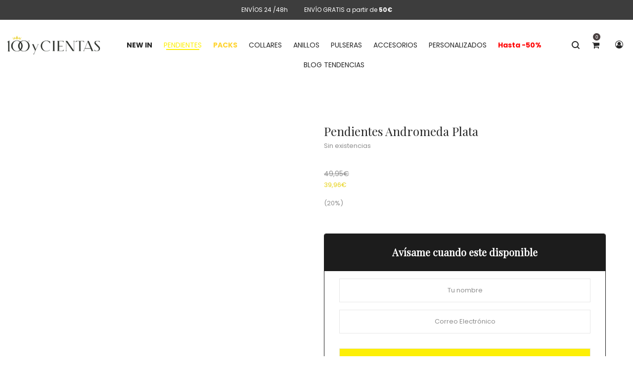

--- FILE ---
content_type: text/html; charset=UTF-8
request_url: https://100ycientas.es/producto/pendientes-andromeda-plata/
body_size: 49981
content:
<!DOCTYPE html>
<html lang="es">
<head><meta charset="UTF-8"><script>if(navigator.userAgent.match(/MSIE|Internet Explorer/i)||navigator.userAgent.match(/Trident\/7\..*?rv:11/i)){var href=document.location.href;if(!href.match(/[?&]nowprocket/)){if(href.indexOf("?")==-1){if(href.indexOf("#")==-1){document.location.href=href+"?nowprocket=1"}else{document.location.href=href.replace("#","?nowprocket=1#")}}else{if(href.indexOf("#")==-1){document.location.href=href+"&nowprocket=1"}else{document.location.href=href.replace("#","&nowprocket=1#")}}}}</script><script>(()=>{class RocketLazyLoadScripts{constructor(){this.v="1.2.6",this.triggerEvents=["keydown","mousedown","mousemove","touchmove","touchstart","touchend","wheel"],this.userEventHandler=this.t.bind(this),this.touchStartHandler=this.i.bind(this),this.touchMoveHandler=this.o.bind(this),this.touchEndHandler=this.h.bind(this),this.clickHandler=this.u.bind(this),this.interceptedClicks=[],this.interceptedClickListeners=[],this.l(this),window.addEventListener("pageshow",(t=>{this.persisted=t.persisted,this.everythingLoaded&&this.m()})),this.CSPIssue=sessionStorage.getItem("rocketCSPIssue"),document.addEventListener("securitypolicyviolation",(t=>{this.CSPIssue||"script-src-elem"!==t.violatedDirective||"data"!==t.blockedURI||(this.CSPIssue=!0,sessionStorage.setItem("rocketCSPIssue",!0))})),document.addEventListener("DOMContentLoaded",(()=>{this.k()})),this.delayedScripts={normal:[],async:[],defer:[]},this.trash=[],this.allJQueries=[]}p(t){document.hidden?t.t():(this.triggerEvents.forEach((e=>window.addEventListener(e,t.userEventHandler,{passive:!0}))),window.addEventListener("touchstart",t.touchStartHandler,{passive:!0}),window.addEventListener("mousedown",t.touchStartHandler),document.addEventListener("visibilitychange",t.userEventHandler))}_(){this.triggerEvents.forEach((t=>window.removeEventListener(t,this.userEventHandler,{passive:!0}))),document.removeEventListener("visibilitychange",this.userEventHandler)}i(t){"HTML"!==t.target.tagName&&(window.addEventListener("touchend",this.touchEndHandler),window.addEventListener("mouseup",this.touchEndHandler),window.addEventListener("touchmove",this.touchMoveHandler,{passive:!0}),window.addEventListener("mousemove",this.touchMoveHandler),t.target.addEventListener("click",this.clickHandler),this.L(t.target,!0),this.S(t.target,"onclick","rocket-onclick"),this.C())}o(t){window.removeEventListener("touchend",this.touchEndHandler),window.removeEventListener("mouseup",this.touchEndHandler),window.removeEventListener("touchmove",this.touchMoveHandler,{passive:!0}),window.removeEventListener("mousemove",this.touchMoveHandler),t.target.removeEventListener("click",this.clickHandler),this.L(t.target,!1),this.S(t.target,"rocket-onclick","onclick"),this.M()}h(){window.removeEventListener("touchend",this.touchEndHandler),window.removeEventListener("mouseup",this.touchEndHandler),window.removeEventListener("touchmove",this.touchMoveHandler,{passive:!0}),window.removeEventListener("mousemove",this.touchMoveHandler)}u(t){t.target.removeEventListener("click",this.clickHandler),this.L(t.target,!1),this.S(t.target,"rocket-onclick","onclick"),this.interceptedClicks.push(t),t.preventDefault(),t.stopPropagation(),t.stopImmediatePropagation(),this.M()}O(){window.removeEventListener("touchstart",this.touchStartHandler,{passive:!0}),window.removeEventListener("mousedown",this.touchStartHandler),this.interceptedClicks.forEach((t=>{t.target.dispatchEvent(new MouseEvent("click",{view:t.view,bubbles:!0,cancelable:!0}))}))}l(t){EventTarget.prototype.addEventListenerWPRocketBase=EventTarget.prototype.addEventListener,EventTarget.prototype.addEventListener=function(e,i,o){"click"!==e||t.windowLoaded||i===t.clickHandler||t.interceptedClickListeners.push({target:this,func:i,options:o}),(this||window).addEventListenerWPRocketBase(e,i,o)}}L(t,e){this.interceptedClickListeners.forEach((i=>{i.target===t&&(e?t.removeEventListener("click",i.func,i.options):t.addEventListener("click",i.func,i.options))})),t.parentNode!==document.documentElement&&this.L(t.parentNode,e)}D(){return new Promise((t=>{this.P?this.M=t:t()}))}C(){this.P=!0}M(){this.P=!1}S(t,e,i){t.hasAttribute&&t.hasAttribute(e)&&(event.target.setAttribute(i,event.target.getAttribute(e)),event.target.removeAttribute(e))}t(){this._(this),"loading"===document.readyState?document.addEventListener("DOMContentLoaded",this.R.bind(this)):this.R()}k(){let t=[];document.querySelectorAll("script[type=rocketlazyloadscript][data-rocket-src]").forEach((e=>{let i=e.getAttribute("data-rocket-src");if(i&&!i.startsWith("data:")){0===i.indexOf("//")&&(i=location.protocol+i);try{const o=new URL(i).origin;o!==location.origin&&t.push({src:o,crossOrigin:e.crossOrigin||"module"===e.getAttribute("data-rocket-type")})}catch(t){}}})),t=[...new Map(t.map((t=>[JSON.stringify(t),t]))).values()],this.T(t,"preconnect")}async R(){this.lastBreath=Date.now(),this.j(this),this.F(this),this.I(),this.W(),this.q(),await this.A(this.delayedScripts.normal),await this.A(this.delayedScripts.defer),await this.A(this.delayedScripts.async);try{await this.U(),await this.H(this),await this.J()}catch(t){console.error(t)}window.dispatchEvent(new Event("rocket-allScriptsLoaded")),this.everythingLoaded=!0,this.D().then((()=>{this.O()})),this.N()}W(){document.querySelectorAll("script[type=rocketlazyloadscript]").forEach((t=>{t.hasAttribute("data-rocket-src")?t.hasAttribute("async")&&!1!==t.async?this.delayedScripts.async.push(t):t.hasAttribute("defer")&&!1!==t.defer||"module"===t.getAttribute("data-rocket-type")?this.delayedScripts.defer.push(t):this.delayedScripts.normal.push(t):this.delayedScripts.normal.push(t)}))}async B(t){if(await this.G(),!0!==t.noModule||!("noModule"in HTMLScriptElement.prototype))return new Promise((e=>{let i;function o(){(i||t).setAttribute("data-rocket-status","executed"),e()}try{if(navigator.userAgent.indexOf("Firefox/")>0||""===navigator.vendor||this.CSPIssue)i=document.createElement("script"),[...t.attributes].forEach((t=>{let e=t.nodeName;"type"!==e&&("data-rocket-type"===e&&(e="type"),"data-rocket-src"===e&&(e="src"),i.setAttribute(e,t.nodeValue))})),t.text&&(i.text=t.text),i.hasAttribute("src")?(i.addEventListener("load",o),i.addEventListener("error",(function(){i.setAttribute("data-rocket-status","failed-network"),e()})),setTimeout((()=>{i.isConnected||e()}),1)):(i.text=t.text,o()),t.parentNode.replaceChild(i,t);else{const i=t.getAttribute("data-rocket-type"),s=t.getAttribute("data-rocket-src");i?(t.type=i,t.removeAttribute("data-rocket-type")):t.removeAttribute("type"),t.addEventListener("load",o),t.addEventListener("error",(i=>{this.CSPIssue&&i.target.src.startsWith("data:")?(console.log("WPRocket: data-uri blocked by CSP -> fallback"),t.removeAttribute("src"),this.B(t).then(e)):(t.setAttribute("data-rocket-status","failed-network"),e())})),s?(t.removeAttribute("data-rocket-src"),t.src=s):t.src="data:text/javascript;base64,"+window.btoa(unescape(encodeURIComponent(t.text)))}}catch(i){t.setAttribute("data-rocket-status","failed-transform"),e()}}));t.setAttribute("data-rocket-status","skipped")}async A(t){const e=t.shift();return e&&e.isConnected?(await this.B(e),this.A(t)):Promise.resolve()}q(){this.T([...this.delayedScripts.normal,...this.delayedScripts.defer,...this.delayedScripts.async],"preload")}T(t,e){var i=document.createDocumentFragment();t.forEach((t=>{const o=t.getAttribute&&t.getAttribute("data-rocket-src")||t.src;if(o&&!o.startsWith("data:")){const s=document.createElement("link");s.href=o,s.rel=e,"preconnect"!==e&&(s.as="script"),t.getAttribute&&"module"===t.getAttribute("data-rocket-type")&&(s.crossOrigin=!0),t.crossOrigin&&(s.crossOrigin=t.crossOrigin),t.integrity&&(s.integrity=t.integrity),i.appendChild(s),this.trash.push(s)}})),document.head.appendChild(i)}j(t){let e={};function i(i,o){return e[o].eventsToRewrite.indexOf(i)>=0&&!t.everythingLoaded?"rocket-"+i:i}function o(t,o){!function(t){e[t]||(e[t]={originalFunctions:{add:t.addEventListener,remove:t.removeEventListener},eventsToRewrite:[]},t.addEventListener=function(){arguments[0]=i(arguments[0],t),e[t].originalFunctions.add.apply(t,arguments)},t.removeEventListener=function(){arguments[0]=i(arguments[0],t),e[t].originalFunctions.remove.apply(t,arguments)})}(t),e[t].eventsToRewrite.push(o)}function s(e,i){let o=e[i];e[i]=null,Object.defineProperty(e,i,{get:()=>o||function(){},set(s){t.everythingLoaded?o=s:e["rocket"+i]=o=s}})}o(document,"DOMContentLoaded"),o(window,"DOMContentLoaded"),o(window,"load"),o(window,"pageshow"),o(document,"readystatechange"),s(document,"onreadystatechange"),s(window,"onload"),s(window,"onpageshow");try{Object.defineProperty(document,"readyState",{get:()=>t.rocketReadyState,set(e){t.rocketReadyState=e},configurable:!0}),document.readyState="loading"}catch(t){console.log("WPRocket DJE readyState conflict, bypassing")}}F(t){let e;function i(e){return t.everythingLoaded?e:e.split(" ").map((t=>"load"===t||0===t.indexOf("load.")?"rocket-jquery-load":t)).join(" ")}function o(o){function s(t){const e=o.fn[t];o.fn[t]=o.fn.init.prototype[t]=function(){return this[0]===window&&("string"==typeof arguments[0]||arguments[0]instanceof String?arguments[0]=i(arguments[0]):"object"==typeof arguments[0]&&Object.keys(arguments[0]).forEach((t=>{const e=arguments[0][t];delete arguments[0][t],arguments[0][i(t)]=e}))),e.apply(this,arguments),this}}o&&o.fn&&!t.allJQueries.includes(o)&&(o.fn.ready=o.fn.init.prototype.ready=function(e){return t.domReadyFired?e.bind(document)(o):document.addEventListener("rocket-DOMContentLoaded",(()=>e.bind(document)(o))),o([])},s("on"),s("one"),t.allJQueries.push(o)),e=o}o(window.jQuery),Object.defineProperty(window,"jQuery",{get:()=>e,set(t){o(t)}})}async H(t){const e=document.querySelector("script[data-webpack]");e&&(await async function(){return new Promise((t=>{e.addEventListener("load",t),e.addEventListener("error",t)}))}(),await t.K(),await t.H(t))}async U(){this.domReadyFired=!0;try{document.readyState="interactive"}catch(t){}await this.G(),document.dispatchEvent(new Event("rocket-readystatechange")),await this.G(),document.rocketonreadystatechange&&document.rocketonreadystatechange(),await this.G(),document.dispatchEvent(new Event("rocket-DOMContentLoaded")),await this.G(),window.dispatchEvent(new Event("rocket-DOMContentLoaded"))}async J(){try{document.readyState="complete"}catch(t){}await this.G(),document.dispatchEvent(new Event("rocket-readystatechange")),await this.G(),document.rocketonreadystatechange&&document.rocketonreadystatechange(),await this.G(),window.dispatchEvent(new Event("rocket-load")),await this.G(),window.rocketonload&&window.rocketonload(),await this.G(),this.allJQueries.forEach((t=>t(window).trigger("rocket-jquery-load"))),await this.G();const t=new Event("rocket-pageshow");t.persisted=this.persisted,window.dispatchEvent(t),await this.G(),window.rocketonpageshow&&window.rocketonpageshow({persisted:this.persisted}),this.windowLoaded=!0}m(){document.onreadystatechange&&document.onreadystatechange(),window.onload&&window.onload(),window.onpageshow&&window.onpageshow({persisted:this.persisted})}I(){const t=new Map;document.write=document.writeln=function(e){const i=document.currentScript;i||console.error("WPRocket unable to document.write this: "+e);const o=document.createRange(),s=i.parentElement;let n=t.get(i);void 0===n&&(n=i.nextSibling,t.set(i,n));const c=document.createDocumentFragment();o.setStart(c,0),c.appendChild(o.createContextualFragment(e)),s.insertBefore(c,n)}}async G(){Date.now()-this.lastBreath>45&&(await this.K(),this.lastBreath=Date.now())}async K(){return document.hidden?new Promise((t=>setTimeout(t))):new Promise((t=>requestAnimationFrame(t)))}N(){this.trash.forEach((t=>t.remove()))}static run(){const t=new RocketLazyLoadScripts;t.p(t)}}RocketLazyLoadScripts.run()})();</script>
    
    <!--[if IE]>
    <meta http-equiv="X-UA-Compatible" content="IE=edge,chrome=1">
    <![endif]-->
    <meta name="viewport" content="width=device-width, initial-scale=1">
    <link rel="profile" href="http://gmpg.org/xfn/11">
    <link rel="pingback" href="https://100ycientas.es/xmlrpc.php">
    <meta name='robots' content='index, follow, max-image-preview:large, max-snippet:-1, max-video-preview:-1' />

	<!-- This site is optimized with the Yoast SEO plugin v26.6 - https://yoast.com/wordpress/plugins/seo/ -->
	<title>Pendientes Andromeda Plata - 100 y Cientas</title>
	<link rel="canonical" href="https://100ycientas.es/producto/pendientes-andromeda-plata/" />
	<meta property="og:locale" content="es_ES" />
	<meta property="og:type" content="article" />
	<meta property="og:title" content="Pendientes Andromeda Plata - 100 y Cientas" />
	<meta property="og:description" content="Pendientes colgantes divididos en 3 secciones. Pegado al lóbulo hay una flor pequeña que continúa con una barra de la&hellip;" />
	<meta property="og:url" content="https://100ycientas.es/producto/pendientes-andromeda-plata/" />
	<meta property="og:site_name" content="100 y Cientas" />
	<meta property="article:modified_time" content="2025-12-28T17:38:07+00:00" />
	<meta property="og:image" content="https://100ycientas.es/wp-content/uploads/2022/03/cientasFW06_42.jpg" />
	<meta property="og:image:width" content="1100" />
	<meta property="og:image:height" content="1100" />
	<meta property="og:image:type" content="image/jpeg" />
	<meta name="twitter:card" content="summary_large_image" />
	<meta name="twitter:label1" content="Tiempo de lectura" />
	<meta name="twitter:data1" content="1 minuto" />
	<script type="application/ld+json" class="yoast-schema-graph">{"@context":"https://schema.org","@graph":[{"@type":"WebPage","@id":"https://100ycientas.es/producto/pendientes-andromeda-plata/","url":"https://100ycientas.es/producto/pendientes-andromeda-plata/","name":"Pendientes Andromeda Plata - 100 y Cientas","isPartOf":{"@id":"https://100ycientas.es/#website"},"primaryImageOfPage":{"@id":"https://100ycientas.es/producto/pendientes-andromeda-plata/#primaryimage"},"image":{"@id":"https://100ycientas.es/producto/pendientes-andromeda-plata/#primaryimage"},"thumbnailUrl":"https://100ycientas.es/wp-content/uploads/2022/03/cientasFW06_42.jpg","datePublished":"2022-03-22T20:26:36+00:00","dateModified":"2025-12-28T17:38:07+00:00","breadcrumb":{"@id":"https://100ycientas.es/producto/pendientes-andromeda-plata/#breadcrumb"},"inLanguage":"es","potentialAction":[{"@type":"ReadAction","target":["https://100ycientas.es/producto/pendientes-andromeda-plata/"]}]},{"@type":"ImageObject","inLanguage":"es","@id":"https://100ycientas.es/producto/pendientes-andromeda-plata/#primaryimage","url":"https://100ycientas.es/wp-content/uploads/2022/03/cientasFW06_42.jpg","contentUrl":"https://100ycientas.es/wp-content/uploads/2022/03/cientasFW06_42.jpg","width":1100,"height":1100},{"@type":"BreadcrumbList","@id":"https://100ycientas.es/producto/pendientes-andromeda-plata/#breadcrumb","itemListElement":[{"@type":"ListItem","position":1,"name":"Portada","item":"https://100ycientas.es/"},{"@type":"ListItem","position":2,"name":"Shop","item":"https://100ycientas.es/shop/"},{"@type":"ListItem","position":3,"name":"Pendientes Andromeda Plata"}]},{"@type":"WebSite","@id":"https://100ycientas.es/#website","url":"https://100ycientas.es/","name":"100 y Cientas","description":"Tus Pequeños Grandes Tesoros","potentialAction":[{"@type":"SearchAction","target":{"@type":"EntryPoint","urlTemplate":"https://100ycientas.es/?s={search_term_string}"},"query-input":{"@type":"PropertyValueSpecification","valueRequired":true,"valueName":"search_term_string"}}],"inLanguage":"es"}]}</script>
	<!-- / Yoast SEO plugin. -->


<script type="rocketlazyloadscript" data-rocket-type='application/javascript'  id='pys-version-script'>console.log('PixelYourSite Free version 11.1.5.2');</script>
<link rel='dns-prefetch' href='//fonts.googleapis.com' />
<link rel="alternate" type="application/rss+xml" title="100 y Cientas &raquo; Feed" href="https://100ycientas.es/feed/" />
<link rel="alternate" type="application/rss+xml" title="100 y Cientas &raquo; Feed de los comentarios" href="https://100ycientas.es/comments/feed/" />
<link rel="alternate" title="oEmbed (JSON)" type="application/json+oembed" href="https://100ycientas.es/wp-json/oembed/1.0/embed?url=https%3A%2F%2F100ycientas.es%2Fproducto%2Fpendientes-andromeda-plata%2F" />
<link rel="alternate" title="oEmbed (XML)" type="text/xml+oembed" href="https://100ycientas.es/wp-json/oembed/1.0/embed?url=https%3A%2F%2F100ycientas.es%2Fproducto%2Fpendientes-andromeda-plata%2F&#038;format=xml" />
<style id='wp-img-auto-sizes-contain-inline-css' type='text/css'>
img:is([sizes=auto i],[sizes^="auto," i]){contain-intrinsic-size:3000px 1500px}
/*# sourceURL=wp-img-auto-sizes-contain-inline-css */
</style>
<link data-minify="1" rel='stylesheet' id='font-awesome-css' href='https://100ycientas.es/wp-content/cache/min/1/wp-content/plugins/woocommerce-ajax-filters/berocket/assets/css/font-awesome.min.css?ver=1768842541' type='text/css' media='all' />
<style id='font-awesome-inline-css' type='text/css'>
@font-face{
                font-family: 'FontAwesome';
                src: url('//100ycientas.es/wp-content/themes/veera/assets/fonts/fontawesome-webfont.eot');
                src: url('//100ycientas.es/wp-content/themes/veera/assets/fonts/fontawesome-webfont.eot') format('embedded-opentype'),
                     url('//100ycientas.es/wp-content/themes/veera/assets/fonts/fontawesome-webfont.woff2') format('woff2'),
                     url('//100ycientas.es/wp-content/themes/veera/assets/fonts/fontawesome-webfont.woff') format('woff'),
                     url('//100ycientas.es/wp-content/themes/veera/assets/fonts/fontawesome-webfont.ttf') format('truetype'),
                     url('//100ycientas.es/wp-content/themes/veera/assets/fonts/fontawesome-webfont.svg') format('svg');
                font-weight:normal;
                font-style:normal
            }
[data-font="FontAwesome"]:before {font-family: 'FontAwesome' !important;content: attr(data-icon) !important;speak: none !important;font-weight: normal !important;font-variant: normal !important;text-transform: none !important;line-height: 1 !important;font-style: normal !important;-webkit-font-smoothing: antialiased !important;-moz-osx-font-smoothing: grayscale !important;}
/*# sourceURL=font-awesome-inline-css */
</style>
<link rel='stylesheet' id='berocket_aapf_widget-style-css' href='https://100ycientas.es/wp-content/cache/background-css/100ycientas.es/wp-content/plugins/woocommerce-ajax-filters/assets/frontend/css/fullmain.min.css?ver=1.6.9.4&wpr_t=1769015894' type='text/css' media='all' />
<style id='wp-emoji-styles-inline-css' type='text/css'>

	img.wp-smiley, img.emoji {
		display: inline !important;
		border: none !important;
		box-shadow: none !important;
		height: 1em !important;
		width: 1em !important;
		margin: 0 0.07em !important;
		vertical-align: -0.1em !important;
		background: none !important;
		padding: 0 !important;
	}
/*# sourceURL=wp-emoji-styles-inline-css */
</style>
<style id='wp-block-library-inline-css' type='text/css'>
:root{--wp-block-synced-color:#7a00df;--wp-block-synced-color--rgb:122,0,223;--wp-bound-block-color:var(--wp-block-synced-color);--wp-editor-canvas-background:#ddd;--wp-admin-theme-color:#007cba;--wp-admin-theme-color--rgb:0,124,186;--wp-admin-theme-color-darker-10:#006ba1;--wp-admin-theme-color-darker-10--rgb:0,107,160.5;--wp-admin-theme-color-darker-20:#005a87;--wp-admin-theme-color-darker-20--rgb:0,90,135;--wp-admin-border-width-focus:2px}@media (min-resolution:192dpi){:root{--wp-admin-border-width-focus:1.5px}}.wp-element-button{cursor:pointer}:root .has-very-light-gray-background-color{background-color:#eee}:root .has-very-dark-gray-background-color{background-color:#313131}:root .has-very-light-gray-color{color:#eee}:root .has-very-dark-gray-color{color:#313131}:root .has-vivid-green-cyan-to-vivid-cyan-blue-gradient-background{background:linear-gradient(135deg,#00d084,#0693e3)}:root .has-purple-crush-gradient-background{background:linear-gradient(135deg,#34e2e4,#4721fb 50%,#ab1dfe)}:root .has-hazy-dawn-gradient-background{background:linear-gradient(135deg,#faaca8,#dad0ec)}:root .has-subdued-olive-gradient-background{background:linear-gradient(135deg,#fafae1,#67a671)}:root .has-atomic-cream-gradient-background{background:linear-gradient(135deg,#fdd79a,#004a59)}:root .has-nightshade-gradient-background{background:linear-gradient(135deg,#330968,#31cdcf)}:root .has-midnight-gradient-background{background:linear-gradient(135deg,#020381,#2874fc)}:root{--wp--preset--font-size--normal:16px;--wp--preset--font-size--huge:42px}.has-regular-font-size{font-size:1em}.has-larger-font-size{font-size:2.625em}.has-normal-font-size{font-size:var(--wp--preset--font-size--normal)}.has-huge-font-size{font-size:var(--wp--preset--font-size--huge)}.has-text-align-center{text-align:center}.has-text-align-left{text-align:left}.has-text-align-right{text-align:right}.has-fit-text{white-space:nowrap!important}#end-resizable-editor-section{display:none}.aligncenter{clear:both}.items-justified-left{justify-content:flex-start}.items-justified-center{justify-content:center}.items-justified-right{justify-content:flex-end}.items-justified-space-between{justify-content:space-between}.screen-reader-text{border:0;clip-path:inset(50%);height:1px;margin:-1px;overflow:hidden;padding:0;position:absolute;width:1px;word-wrap:normal!important}.screen-reader-text:focus{background-color:#ddd;clip-path:none;color:#444;display:block;font-size:1em;height:auto;left:5px;line-height:normal;padding:15px 23px 14px;text-decoration:none;top:5px;width:auto;z-index:100000}html :where(.has-border-color){border-style:solid}html :where([style*=border-top-color]){border-top-style:solid}html :where([style*=border-right-color]){border-right-style:solid}html :where([style*=border-bottom-color]){border-bottom-style:solid}html :where([style*=border-left-color]){border-left-style:solid}html :where([style*=border-width]){border-style:solid}html :where([style*=border-top-width]){border-top-style:solid}html :where([style*=border-right-width]){border-right-style:solid}html :where([style*=border-bottom-width]){border-bottom-style:solid}html :where([style*=border-left-width]){border-left-style:solid}html :where(img[class*=wp-image-]){height:auto;max-width:100%}:where(figure){margin:0 0 1em}html :where(.is-position-sticky){--wp-admin--admin-bar--position-offset:var(--wp-admin--admin-bar--height,0px)}@media screen and (max-width:600px){html :where(.is-position-sticky){--wp-admin--admin-bar--position-offset:0px}}

/*# sourceURL=wp-block-library-inline-css */
</style><link data-minify="1" rel='stylesheet' id='wc-blocks-style-css' href='https://100ycientas.es/wp-content/cache/min/1/wp-content/plugins/woocommerce/assets/client/blocks/wc-blocks.css?ver=1768842541' type='text/css' media='all' />
<style id='global-styles-inline-css' type='text/css'>
:root{--wp--preset--aspect-ratio--square: 1;--wp--preset--aspect-ratio--4-3: 4/3;--wp--preset--aspect-ratio--3-4: 3/4;--wp--preset--aspect-ratio--3-2: 3/2;--wp--preset--aspect-ratio--2-3: 2/3;--wp--preset--aspect-ratio--16-9: 16/9;--wp--preset--aspect-ratio--9-16: 9/16;--wp--preset--color--black: #000000;--wp--preset--color--cyan-bluish-gray: #abb8c3;--wp--preset--color--white: #ffffff;--wp--preset--color--pale-pink: #f78da7;--wp--preset--color--vivid-red: #cf2e2e;--wp--preset--color--luminous-vivid-orange: #ff6900;--wp--preset--color--luminous-vivid-amber: #fcb900;--wp--preset--color--light-green-cyan: #7bdcb5;--wp--preset--color--vivid-green-cyan: #00d084;--wp--preset--color--pale-cyan-blue: #8ed1fc;--wp--preset--color--vivid-cyan-blue: #0693e3;--wp--preset--color--vivid-purple: #9b51e0;--wp--preset--gradient--vivid-cyan-blue-to-vivid-purple: linear-gradient(135deg,rgb(6,147,227) 0%,rgb(155,81,224) 100%);--wp--preset--gradient--light-green-cyan-to-vivid-green-cyan: linear-gradient(135deg,rgb(122,220,180) 0%,rgb(0,208,130) 100%);--wp--preset--gradient--luminous-vivid-amber-to-luminous-vivid-orange: linear-gradient(135deg,rgb(252,185,0) 0%,rgb(255,105,0) 100%);--wp--preset--gradient--luminous-vivid-orange-to-vivid-red: linear-gradient(135deg,rgb(255,105,0) 0%,rgb(207,46,46) 100%);--wp--preset--gradient--very-light-gray-to-cyan-bluish-gray: linear-gradient(135deg,rgb(238,238,238) 0%,rgb(169,184,195) 100%);--wp--preset--gradient--cool-to-warm-spectrum: linear-gradient(135deg,rgb(74,234,220) 0%,rgb(151,120,209) 20%,rgb(207,42,186) 40%,rgb(238,44,130) 60%,rgb(251,105,98) 80%,rgb(254,248,76) 100%);--wp--preset--gradient--blush-light-purple: linear-gradient(135deg,rgb(255,206,236) 0%,rgb(152,150,240) 100%);--wp--preset--gradient--blush-bordeaux: linear-gradient(135deg,rgb(254,205,165) 0%,rgb(254,45,45) 50%,rgb(107,0,62) 100%);--wp--preset--gradient--luminous-dusk: linear-gradient(135deg,rgb(255,203,112) 0%,rgb(199,81,192) 50%,rgb(65,88,208) 100%);--wp--preset--gradient--pale-ocean: linear-gradient(135deg,rgb(255,245,203) 0%,rgb(182,227,212) 50%,rgb(51,167,181) 100%);--wp--preset--gradient--electric-grass: linear-gradient(135deg,rgb(202,248,128) 0%,rgb(113,206,126) 100%);--wp--preset--gradient--midnight: linear-gradient(135deg,rgb(2,3,129) 0%,rgb(40,116,252) 100%);--wp--preset--font-size--small: 13px;--wp--preset--font-size--medium: 20px;--wp--preset--font-size--large: 36px;--wp--preset--font-size--x-large: 42px;--wp--preset--font-family--vogue: vogue;--wp--preset--spacing--20: 0.44rem;--wp--preset--spacing--30: 0.67rem;--wp--preset--spacing--40: 1rem;--wp--preset--spacing--50: 1.5rem;--wp--preset--spacing--60: 2.25rem;--wp--preset--spacing--70: 3.38rem;--wp--preset--spacing--80: 5.06rem;--wp--preset--shadow--natural: 6px 6px 9px rgba(0, 0, 0, 0.2);--wp--preset--shadow--deep: 12px 12px 50px rgba(0, 0, 0, 0.4);--wp--preset--shadow--sharp: 6px 6px 0px rgba(0, 0, 0, 0.2);--wp--preset--shadow--outlined: 6px 6px 0px -3px rgb(255, 255, 255), 6px 6px rgb(0, 0, 0);--wp--preset--shadow--crisp: 6px 6px 0px rgb(0, 0, 0);}:where(body) { margin: 0; }.wp-site-blocks > .alignleft { float: left; margin-right: 2em; }.wp-site-blocks > .alignright { float: right; margin-left: 2em; }.wp-site-blocks > .aligncenter { justify-content: center; margin-left: auto; margin-right: auto; }:where(.is-layout-flex){gap: 0.5em;}:where(.is-layout-grid){gap: 0.5em;}.is-layout-flow > .alignleft{float: left;margin-inline-start: 0;margin-inline-end: 2em;}.is-layout-flow > .alignright{float: right;margin-inline-start: 2em;margin-inline-end: 0;}.is-layout-flow > .aligncenter{margin-left: auto !important;margin-right: auto !important;}.is-layout-constrained > .alignleft{float: left;margin-inline-start: 0;margin-inline-end: 2em;}.is-layout-constrained > .alignright{float: right;margin-inline-start: 2em;margin-inline-end: 0;}.is-layout-constrained > .aligncenter{margin-left: auto !important;margin-right: auto !important;}.is-layout-constrained > :where(:not(.alignleft):not(.alignright):not(.alignfull)){margin-left: auto !important;margin-right: auto !important;}body .is-layout-flex{display: flex;}.is-layout-flex{flex-wrap: wrap;align-items: center;}.is-layout-flex > :is(*, div){margin: 0;}body .is-layout-grid{display: grid;}.is-layout-grid > :is(*, div){margin: 0;}body{padding-top: 0px;padding-right: 0px;padding-bottom: 0px;padding-left: 0px;}a:where(:not(.wp-element-button)){text-decoration: underline;}:root :where(.wp-element-button, .wp-block-button__link){background-color: #32373c;border-width: 0;color: #fff;font-family: inherit;font-size: inherit;font-style: inherit;font-weight: inherit;letter-spacing: inherit;line-height: inherit;padding-top: calc(0.667em + 2px);padding-right: calc(1.333em + 2px);padding-bottom: calc(0.667em + 2px);padding-left: calc(1.333em + 2px);text-decoration: none;text-transform: inherit;}.has-black-color{color: var(--wp--preset--color--black) !important;}.has-cyan-bluish-gray-color{color: var(--wp--preset--color--cyan-bluish-gray) !important;}.has-white-color{color: var(--wp--preset--color--white) !important;}.has-pale-pink-color{color: var(--wp--preset--color--pale-pink) !important;}.has-vivid-red-color{color: var(--wp--preset--color--vivid-red) !important;}.has-luminous-vivid-orange-color{color: var(--wp--preset--color--luminous-vivid-orange) !important;}.has-luminous-vivid-amber-color{color: var(--wp--preset--color--luminous-vivid-amber) !important;}.has-light-green-cyan-color{color: var(--wp--preset--color--light-green-cyan) !important;}.has-vivid-green-cyan-color{color: var(--wp--preset--color--vivid-green-cyan) !important;}.has-pale-cyan-blue-color{color: var(--wp--preset--color--pale-cyan-blue) !important;}.has-vivid-cyan-blue-color{color: var(--wp--preset--color--vivid-cyan-blue) !important;}.has-vivid-purple-color{color: var(--wp--preset--color--vivid-purple) !important;}.has-black-background-color{background-color: var(--wp--preset--color--black) !important;}.has-cyan-bluish-gray-background-color{background-color: var(--wp--preset--color--cyan-bluish-gray) !important;}.has-white-background-color{background-color: var(--wp--preset--color--white) !important;}.has-pale-pink-background-color{background-color: var(--wp--preset--color--pale-pink) !important;}.has-vivid-red-background-color{background-color: var(--wp--preset--color--vivid-red) !important;}.has-luminous-vivid-orange-background-color{background-color: var(--wp--preset--color--luminous-vivid-orange) !important;}.has-luminous-vivid-amber-background-color{background-color: var(--wp--preset--color--luminous-vivid-amber) !important;}.has-light-green-cyan-background-color{background-color: var(--wp--preset--color--light-green-cyan) !important;}.has-vivid-green-cyan-background-color{background-color: var(--wp--preset--color--vivid-green-cyan) !important;}.has-pale-cyan-blue-background-color{background-color: var(--wp--preset--color--pale-cyan-blue) !important;}.has-vivid-cyan-blue-background-color{background-color: var(--wp--preset--color--vivid-cyan-blue) !important;}.has-vivid-purple-background-color{background-color: var(--wp--preset--color--vivid-purple) !important;}.has-black-border-color{border-color: var(--wp--preset--color--black) !important;}.has-cyan-bluish-gray-border-color{border-color: var(--wp--preset--color--cyan-bluish-gray) !important;}.has-white-border-color{border-color: var(--wp--preset--color--white) !important;}.has-pale-pink-border-color{border-color: var(--wp--preset--color--pale-pink) !important;}.has-vivid-red-border-color{border-color: var(--wp--preset--color--vivid-red) !important;}.has-luminous-vivid-orange-border-color{border-color: var(--wp--preset--color--luminous-vivid-orange) !important;}.has-luminous-vivid-amber-border-color{border-color: var(--wp--preset--color--luminous-vivid-amber) !important;}.has-light-green-cyan-border-color{border-color: var(--wp--preset--color--light-green-cyan) !important;}.has-vivid-green-cyan-border-color{border-color: var(--wp--preset--color--vivid-green-cyan) !important;}.has-pale-cyan-blue-border-color{border-color: var(--wp--preset--color--pale-cyan-blue) !important;}.has-vivid-cyan-blue-border-color{border-color: var(--wp--preset--color--vivid-cyan-blue) !important;}.has-vivid-purple-border-color{border-color: var(--wp--preset--color--vivid-purple) !important;}.has-vivid-cyan-blue-to-vivid-purple-gradient-background{background: var(--wp--preset--gradient--vivid-cyan-blue-to-vivid-purple) !important;}.has-light-green-cyan-to-vivid-green-cyan-gradient-background{background: var(--wp--preset--gradient--light-green-cyan-to-vivid-green-cyan) !important;}.has-luminous-vivid-amber-to-luminous-vivid-orange-gradient-background{background: var(--wp--preset--gradient--luminous-vivid-amber-to-luminous-vivid-orange) !important;}.has-luminous-vivid-orange-to-vivid-red-gradient-background{background: var(--wp--preset--gradient--luminous-vivid-orange-to-vivid-red) !important;}.has-very-light-gray-to-cyan-bluish-gray-gradient-background{background: var(--wp--preset--gradient--very-light-gray-to-cyan-bluish-gray) !important;}.has-cool-to-warm-spectrum-gradient-background{background: var(--wp--preset--gradient--cool-to-warm-spectrum) !important;}.has-blush-light-purple-gradient-background{background: var(--wp--preset--gradient--blush-light-purple) !important;}.has-blush-bordeaux-gradient-background{background: var(--wp--preset--gradient--blush-bordeaux) !important;}.has-luminous-dusk-gradient-background{background: var(--wp--preset--gradient--luminous-dusk) !important;}.has-pale-ocean-gradient-background{background: var(--wp--preset--gradient--pale-ocean) !important;}.has-electric-grass-gradient-background{background: var(--wp--preset--gradient--electric-grass) !important;}.has-midnight-gradient-background{background: var(--wp--preset--gradient--midnight) !important;}.has-small-font-size{font-size: var(--wp--preset--font-size--small) !important;}.has-medium-font-size{font-size: var(--wp--preset--font-size--medium) !important;}.has-large-font-size{font-size: var(--wp--preset--font-size--large) !important;}.has-x-large-font-size{font-size: var(--wp--preset--font-size--x-large) !important;}.has-vogue-font-family{font-family: var(--wp--preset--font-family--vogue) !important;}
/*# sourceURL=global-styles-inline-css */
</style>

<link data-minify="1" rel='stylesheet' id='acoplw-style-css' href='https://100ycientas.es/wp-content/cache/min/1/wp-content/plugins/aco-product-labels-for-woocommerce/assets/css/frontend.css?ver=1768842541' type='text/css' media='all' />
<link data-minify="1" rel='stylesheet' id='uaf_client_css-css' href='https://100ycientas.es/wp-content/cache/min/1/wp-content/uploads/useanyfont/uaf.css?ver=1768842541' type='text/css' media='all' />
<link rel='stylesheet' id='photoswipe-css' href='https://100ycientas.es/wp-content/cache/background-css/100ycientas.es/wp-content/plugins/woocommerce/assets/css/photoswipe/photoswipe.min.css?ver=10.4.3&wpr_t=1769015894' type='text/css' media='all' />
<link rel='stylesheet' id='photoswipe-default-skin-css' href='https://100ycientas.es/wp-content/cache/background-css/100ycientas.es/wp-content/plugins/woocommerce/assets/css/photoswipe/default-skin/default-skin.min.css?ver=10.4.3&wpr_t=1769015894' type='text/css' media='all' />
<style id='woocommerce-inline-inline-css' type='text/css'>
.woocommerce form .form-row .required { visibility: visible; }
/*# sourceURL=woocommerce-inline-inline-css */
</style>
<link rel='stylesheet' id='cmplz-general-css' href='https://100ycientas.es/wp-content/plugins/complianz-gdpr/assets/css/cookieblocker.min.css?ver=1766021641' type='text/css' media='all' />
<link rel='stylesheet' id='alg-wc-alfs-progress-css' href='https://100ycientas.es/wp-content/plugins/amount-left-free-shipping-woocommerce/includes/css/alg-wc-alfs-progress.min.css?ver=2.5.0' type='text/css' media='all' />
<link data-minify="1" rel='stylesheet' id='yith_wccl_frontend-css' href='https://100ycientas.es/wp-content/cache/min/1/wp-content/plugins/yith-color-and-label-variations-for-woocommerce/assets/css/frontend.css?ver=1768842541' type='text/css' media='all' />
<style id='yith_wccl_frontend-inline-css' type='text/css'>
:root{
	--yith-wccl-form-colors_border: #ffffff;
	--yith-wccl-form-colors_accent: #448a85;
	--yith-wccl-form-colors-accent-hover: rgba(68,138,133,0.4);
	--yith-wccl-customization-color-swatches-size: 25px;
	--yith-wccl-customization-color-swatches-border-radius: 25px;
	--yith-wccl-customization-option-border-radius: 25px;
}
/*# sourceURL=yith_wccl_frontend-inline-css */
</style>
<link data-minify="1" rel='stylesheet' id='yith-infs-style-css' href='https://100ycientas.es/wp-content/cache/min/1/wp-content/plugins/yith-infinite-scrolling/assets/css/frontend.css?ver=1768842541' type='text/css' media='all' />
<link data-minify="1" rel='stylesheet' id='awcfe-frontend-css' href='https://100ycientas.es/wp-content/cache/min/1/wp-content/plugins/checkout-field-editor-and-manager-for-woocommerce/assets/css/frontend.css?ver=1768842541' type='text/css' media='all' />
<link rel='stylesheet' id='ywdpd_owl-css' href='https://100ycientas.es/wp-content/cache/background-css/100ycientas.es/wp-content/plugins/yith-woocommerce-dynamic-pricing-and-discounts-premium/assets/css/owl/owl.carousel.min.css?ver=4.15.0&wpr_t=1769015894' type='text/css' media='all' />
<link data-minify="1" rel='stylesheet' id='yith_ywdpd_frontend-css' href='https://100ycientas.es/wp-content/cache/background-css/100ycientas.es/wp-content/cache/min/1/wp-content/plugins/yith-woocommerce-dynamic-pricing-and-discounts-premium/assets/css/frontend.css?ver=1768842541&wpr_t=1769015894' type='text/css' media='all' />
<link data-minify="1" rel='stylesheet' id='veera-theme-css' href='https://100ycientas.es/wp-content/cache/background-css/100ycientas.es/wp-content/cache/min/1/wp-content/themes/veera/style.css?ver=1768842541&wpr_t=1769015894' type='text/css' media='all' />
<style id='veera-theme-inline-css' type='text/css'>
.site-loading .la-image-loading {opacity: 1;visibility: visible}.la-image-loading.spinner-custom .content {width: 100px;margin-top: -50px;height: 100px;margin-left: -50px;text-align: center}.la-image-loading.spinner-custom .content img {width: auto;margin: 0 auto}.site-loading #page.site {opacity: 0;transition: all .3s ease-in-out}#page.site {opacity: 1}.la-image-loading {opacity: 0;position: fixed;z-index: 999999;left: 0;top: 0;right: 0;bottom: 0;background: #fff;overflow: hidden;transition: all .3s ease-in-out;-webkit-transition: all .3s ease-in-out;visibility: hidden}.la-image-loading .content {position: absolute;width: 50px;height: 50px;top: 50%;left: 50%;margin-left: -25px;margin-top: -25px}.la-loader.spinner1 {width: 40px;height: 40px;margin: 5px;display: block;box-shadow: 0 0 20px 0 rgba(0, 0, 0, 0.15);-webkit-box-shadow: 0 0 20px 0 rgba(0, 0, 0, 0.15);-webkit-animation: la-rotateplane 1.2s infinite ease-in-out;animation: la-rotateplane 1.2s infinite ease-in-out;border-radius: 3px;-moz-border-radius: 3px;-webkit-border-radius: 3px}.la-loader.spinner2 {width: 40px;height: 40px;margin: 5px;box-shadow: 0 0 20px 0 rgba(0, 0, 0, 0.15);-webkit-box-shadow: 0 0 20px 0 rgba(0, 0, 0, 0.15);border-radius: 100%;-webkit-animation: la-scaleout 1.0s infinite ease-in-out;animation: la-scaleout 1.0s infinite ease-in-out}.la-loader.spinner3 {margin: 15px 0 0 -10px;width: 70px;text-align: center}.la-loader.spinner3 [class*="bounce"] {width: 18px;height: 18px;box-shadow: 0 0 20px 0 rgba(0, 0, 0, 0.15);-webkit-box-shadow: 0 0 20px 0 rgba(0, 0, 0, 0.15);border-radius: 100%;display: inline-block;-webkit-animation: la-bouncedelay 1.4s infinite ease-in-out;animation: la-bouncedelay 1.4s infinite ease-in-out;-webkit-animation-fill-mode: both;animation-fill-mode: both}.la-loader.spinner3 .bounce1 {-webkit-animation-delay: -.32s;animation-delay: -.32s}.la-loader.spinner3 .bounce2 {-webkit-animation-delay: -.16s;animation-delay: -.16s}.la-loader.spinner4 {margin: 5px;width: 40px;height: 40px;text-align: center;-webkit-animation: la-rotate 2.0s infinite linear;animation: la-rotate 2.0s infinite linear}.la-loader.spinner4 [class*="dot"] {width: 60%;height: 60%;display: inline-block;position: absolute;top: 0;border-radius: 100%;-webkit-animation: la-bounce 2.0s infinite ease-in-out;animation: la-bounce 2.0s infinite ease-in-out;box-shadow: 0 0 20px 0 rgba(0, 0, 0, 0.15);-webkit-box-shadow: 0 0 20px 0 rgba(0, 0, 0, 0.15)}.la-loader.spinner4 .dot2 {top: auto;bottom: 0;-webkit-animation-delay: -1.0s;animation-delay: -1.0s}.la-loader.spinner5 {margin: 5px;width: 40px;height: 40px}.la-loader.spinner5 div {width: 33%;height: 33%;float: left;-webkit-animation: la-cubeGridScaleDelay 1.3s infinite ease-in-out;animation: la-cubeGridScaleDelay 1.3s infinite ease-in-out}.la-loader.spinner5 div:nth-child(1), .la-loader.spinner5 div:nth-child(5), .la-loader.spinner5 div:nth-child(9) {-webkit-animation-delay: .2s;animation-delay: .2s}.la-loader.spinner5 div:nth-child(2), .la-loader.spinner5 div:nth-child(6) {-webkit-animation-delay: .3s;animation-delay: .3s}.la-loader.spinner5 div:nth-child(3) {-webkit-animation-delay: .4s;animation-delay: .4s}.la-loader.spinner5 div:nth-child(4), .la-loader.spinner5 div:nth-child(8) {-webkit-animation-delay: .1s;animation-delay: .1s}.la-loader.spinner5 div:nth-child(7) {-webkit-animation-delay: 0s;animation-delay: 0s}@-webkit-keyframes la-rotateplane {0% {-webkit-transform: perspective(120px)}50% {-webkit-transform: perspective(120px) rotateY(180deg)}100% {-webkit-transform: perspective(120px) rotateY(180deg) rotateX(180deg)}}@keyframes la-rotateplane {0% {transform: perspective(120px) rotateX(0deg) rotateY(0deg)}50% {transform: perspective(120px) rotateX(-180.1deg) rotateY(0deg)}100% {transform: perspective(120px) rotateX(-180deg) rotateY(-179.9deg)}}@-webkit-keyframes la-scaleout {0% {-webkit-transform: scale(0)}100% {-webkit-transform: scale(1);opacity: 0}}@keyframes la-scaleout {0% {transform: scale(0);-webkit-transform: scale(0)}100% {transform: scale(1);-webkit-transform: scale(1);opacity: 0}}@-webkit-keyframes la-bouncedelay {0%, 80%, 100% {-webkit-transform: scale(0)}40% {-webkit-transform: scale(1)}}@keyframes la-bouncedelay {0%, 80%, 100% {transform: scale(0)}40% {transform: scale(1)}}@-webkit-keyframes la-rotate {100% {-webkit-transform: rotate(360deg)}}@keyframes la-rotate {100% {transform: rotate(360deg);-webkit-transform: rotate(360deg)}}@-webkit-keyframes la-bounce {0%, 100% {-webkit-transform: scale(0)}50% {-webkit-transform: scale(1)}}@keyframes la-bounce {0%, 100% {transform: scale(0)}50% {transform: scale(1)}}@-webkit-keyframes la-cubeGridScaleDelay {0% {-webkit-transform: scale3d(1, 1, 1)}35% {-webkit-transform: scale3d(0, 0, 1)}70% {-webkit-transform: scale3d(1, 1, 1)}100% {-webkit-transform: scale3d(1, 1, 1)}}@keyframes la-cubeGridScaleDelay {0% {transform: scale3d(1, 1, 1)}35% {transform: scale3d(0, 0, 1)}70% {transform: scale3d(1, 1, 1)}100% {transform: scale3d(1, 1, 1)}}.la-loader.spinner1, .la-loader.spinner2, .la-loader.spinner3 [class*="bounce"], .la-loader.spinner4 [class*="dot"], .la-loader.spinner5 div{background-color: #edd850}.show-when-logged{display: none !important}.section-page-header{color: #ffffff;background-image: var(--wpr-bg-eecef291-251a-4924-a303-598cfe0b0288);background-repeat: repeat;background-position: left top}.section-page-header .page-title{color: #ffffff}.section-page-header a{color: #ffffff}.section-page-header a:hover{color: #ffffff}.section-page-header .page-header-inner{padding-top: 0px;padding-bottom: 0px}@media(min-width: 768px){.section-page-header .page-header-inner{padding-top: 115px;padding-bottom: 115px}}@media(min-width: 992px){.section-page-header .page-header-inner{padding-top: 215px;padding-bottom: 215px}}.site-main{}body.veera-body{font-size: 13px;background-repeat: repeat;background-position: left top}body.veera-body.body-boxed #page.site{width: 1230px;max-width: 100%;margin-left: auto;margin-right: auto;background-repeat: repeat;background-position: left top}body.veera-body.body-boxed .site-header .site-header-inner{max-width: 1230px}body.veera-body.body-boxed .site-header.is-sticky .site-header-inner{left: calc( (100% - 1230px)/2 );left: -webkit-calc( (100% - 1230px)/2 )}#masthead_aside,.site-header .site-header-inner{background-repeat: repeat;background-position: left top;background-color: #fff}.enable-header-transparency .site-header:not(.is-sticky) .site-header-inner{background-repeat: repeat;background-position: left top;background-color: rgba(0,0,0,0)}.footer-top{background-repeat: repeat;background-position: left top;background-color: #000000;padding-top:40px;padding-bottom:0}.open-newsletter-popup .lightcase-inlineWrap{background-image: var(--wpr-bg-579cb7b2-66d6-42bf-add4-42dfde0bc6e0);background-repeat: no-repeat;background-position: center center;background-size: initial}.header-v6 #masthead_aside .mega-menu > li > a,.header-v7 #header_aside .mega-menu > li > a,.site-main-nav .main-menu > li > a{font-size: 15px}.mega-menu .popup{font-size: 12px}.mega-menu .mm-popup-wide .inner > ul.sub-menu > li li > a,.mega-menu .mm-popup-narrow li.menu-item > a{font-size: 12px}.mega-menu .mm-popup-wide .inner > ul.sub-menu > li > a{font-size: 13px}.site-header .site-branding a{height: 120px;line-height: 120px}.site-header .header-component-inner{padding-top: 40px;padding-bottom: 40px}.site-header .header-main .la_com_action--dropdownmenu .menu,.site-header .mega-menu > li > .popup{margin-top: 60px}.site-header .header-main .la_com_action--dropdownmenu:hover .menu,.site-header .mega-menu > li:hover > .popup{margin-top: 40px}.site-header.is-sticky .site-branding a{height: 80px;line-height: 80px}.site-header.is-sticky .header-component-inner{padding-top: 20px;padding-bottom: 20px}.site-header.is-sticky .header-main .la_com_action--dropdownmenu .menu,.site-header.is-sticky .mega-menu > li > .popup{margin-top: 40px}.site-header.is-sticky .header-main .la_com_action--dropdownmenu:hover .menu,.site-header.is-sticky .mega-menu > li:hover > .popup{margin-top: 20px}@media(max-width: 1300px) and (min-width: 992px){.site-header .site-branding a{height: 100px;line-height: 100px}.site-header .header-component-inner{padding-top: 30px;padding-bottom: 30px}.site-header .header-main .la_com_action--dropdownmenu .menu,.site-header .mega-menu > li > .popup{margin-top: 50px}.site-header .header-main .la_com_action--dropdownmenu:hover .menu,.site-header .mega-menu > li:hover > .popup{margin-top: 30px}.site-header.is-sticky .site-branding a{height: 80px;line-height: 80px}.site-header.is-sticky .header-component-inner{padding-top: 20px;padding-bottom: 20px}.site-header.is-sticky .header-main .la_com_action--dropdownmenu .menu,.site-header.is-sticky .mega-menu > li > .popup{margin-top: 40px}.site-header.is-sticky .header-main .la_com_action--dropdownmenu:hover .menu,.site-header.is-sticky .mega-menu > li:hover > .popup{margin-top: 20px}}@media(max-width: 991px){.site-header-mobile .site-branding a{height: 70px;line-height: 70px}.site-header-mobile .header-component-inner{padding-top: 15px;padding-bottom: 15px}.site-header-mobile.is-sticky .site-branding a{height: 70px;line-height: 70px}.site-header-mobile.is-sticky .header-component-inner{padding-top: 15px;padding-bottom: 15px}}.header-v6 #header_aside,.header-v5 #masthead_aside{background-repeat: repeat;background-position: left top;background-color: #fff}.header-v6.enable-header-transparency #header_aside,.header-v5.enable-header-transparency #masthead_aside{background-repeat: repeat;background-position: left top;background-color: rgba(0,0,0,0)}.site-header .site-branding img{width: 230px}.site-header-mobile .site-branding img{width: 112px}.widget_recent_entries .pr-item .pr-item--right a, .single_post_quote_wrap .quote-wrapper .format-content, .la_testimonials--style-2 .loop__item__desc, .la_testimonials--style-3 .loop__item__desc, .la_testimonials--style-4 .loop__item__desc, .la_testimonials--style-5 .loop__item__desc, .la_testimonials--style-7 .loop__item__desc, .la_testimonials--style-9 .loop__item__desc, .la-sc-icon-boxes.icon-type-number .type-number, .member--style-1 .loop__item__meta, .member--style-2 .member__item__role, .member--style-3 .member__item__role, .banner-type-5 .b-title1, .la-blockquote.style-2 p, .la-blockquote.style-3 p,.la_testimonials--style-1 .loop__item__desc,.la_testimonials--style-1 .testimonial_item--role,.elm-countdown.elm-countdown-style-3 .countdown-period,.elm-countdown.elm-countdown-style-4 .countdown-period,.la-blockquote.style-4 p,.three-font-family,.highlight-font-family {font-family: "Playfair Display", "Helvetica Neue", Arial, sans-serif}h1,.h1, h2,.h2, h3,.h3, h4,.h4, h5,.h5, h6,.h6, .mega-menu .mm-popup-wide .inner > ul.sub-menu > li > a, .la-service-box.service-type-3 .b-title1, .heading-font-family {font-family: "Playfair Display", "Helvetica Neue", Arial, sans-serif}body, .la-blockquote.style-1 footer {font-family: "Poppins", "Helvetica Neue", Arial, sans-serif}.products-grid-1 .product_item--thumbnail-holder > a:not(.woocommerce-loop-product__link):last-child:hover,.background-color-primary, .item--link-overlay:before, .dl-menu .tip.hot,.mega-menu .tip.hot,.menu .tip.hot, .related-posts-design-1 .block_heading .block_heading--title span:after, .comment-form .form-submit input:hover, .pf-default.pf-style-1 .loop__item__info:after, .pf-default.pf-style-2 .loop__item__info, .pf-default.pf-style-4 .loop__item__info:after, .pf-default.pf-style-5 .loop__item__thumbnail--linkoverlay:before, .member--style-4 .loop__item__thumbnail .item--social a:hover, .pricing.style-1:hover .pricing__action a, .pricing.style-4:hover .pricing__action a, .pricing.style-5:hover .pricing__action a, .la-newsletter-popup .yikes-easy-mc-form .yikes-easy-mc-submit-button:hover, .la_hotspot_sc[data-style="color_pulse"] .la_hotspot, .la_hotspot_sc .la_hotspot_wrap .nttip, .single-release-content .lastudio-release-buttons .lastudio-release-button a, .social-media-link.style-round a:hover, .social-media-link.style-square a:hover, .social-media-link.style-circle a:hover, .social-media-link.style-outline a:hover, .social-media-link.style-circle-outline a:hover, .la-timeline-wrap.style-1 .timeline-block .timeline-dot, .products-list .product_item .product_item--thumbnail .product_item--action .quickview:hover,.products-grid-2 .product_item_thumbnail_action .button:hover,.products-grid-1 .product_item_thumbnail_action .button:hover, .woocommerce.special_offers .product_item--info .la-custom-badge, .la-woo-product-gallery > .woocommerce-product-gallery__trigger, .product--summary .single_add_to_cart_button:hover, .custom-product-wrap .block_heading--title span:after, .woocommerce-MyAccount-navigation li:hover a, .woocommerce-MyAccount-navigation li.is-active a, .registration-form .button, .socials-color a:hover {background-color: #edd850}.background-color-secondary, .slick-slider .slick-dots button, .wc-toolbar .wc-ordering ul li:hover a, .wc-toolbar .wc-ordering ul li.active a, .widget_layered_nav.widget_layered_nav--borderstyle li:hover a, .widget_layered_nav.widget_layered_nav--borderstyle li.active a, .showposts-loop.showposts-list.list-1 .btn-readmore:hover, .showposts-loop.grid-3 .btn-readmore:hover, .comment-form .form-submit input, .pf-default.pf-style-3 .loop__item__info:after, .pricing.style-1 .pricing__action a, .la-newsletter-popup .yikes-easy-mc-form .yikes-easy-mc-submit-button, .single-release-content .lastudio-release-buttons .lastudio-release-button a:hover, .social-media-link.style-round a, .social-media-link.style-square a, .social-media-link.style-circle a, .product--summary .single_add_to_cart_button {background-color: #262626}.background-color-secondary, .socials-color a {background-color: #E7E7E7}.background-color-body {background-color: #8D8D8D}.background-color-border {background-color: #E7E7E7}a:hover, .elm-loadmore-ajax a:hover, .search-form .search-button:hover, .slick-slider .slick-dots li:hover span,.slick-slider .slick-dots .slick-active span, .slick-slider .slick-arrow:hover,.la-slick-nav .slick-arrow:hover, .vertical-style ul li:hover a, .vertical-style ul li.active a, .widget.widget_product_tag_cloud a.active,.widget.widget_product_tag_cloud .active a,.widget.product-sort-by .active a,.widget.widget_layered_nav .active a,.widget.la-price-filter-list .active a, .product_list_widget a:hover, #header_aside .btn-aside-toggle:hover, .dl-menu .tip.hot .tip-arrow:before,.mega-menu .tip.hot .tip-arrow:before,.menu .tip.hot .tip-arrow:before, .la_testimonials--style-2 .entry-title, .la_testimonials--style-3 .entry-title, ul.list-icon-checked li:before,ol.list-icon-checked li:before,.wpb_text_column.list-icon-checked .wpb_wrapper > ol li:before,.wpb_text_column.list-icon-checked .wpb_wrapper > ul li:before, ul.list-icon-checked2 li:before,ol.list-icon-checked2 li:before,.wpb_text_column.list-icon-checked2 .wpb_wrapper > ol li:before,.wpb_text_column.list-icon-checked2 .wpb_wrapper > ul li:before, ul.list-icon-dots li:before,ol.list-icon-dots li:before,.wpb_text_column.list-icon-dots .wpb_wrapper > ol li:before,.wpb_text_column.list-icon-dots .wpb_wrapper > ul li:before, .vc_custom_heading.heading__viewall a:hover, .vc_custom_heading.heading__viewall a:focus, .vc_custom_heading.heading__viewall2 a, .vc_custom_heading.heading__shopnow a:hover, .vc_custom_heading.heading__shopnow a:focus, .member--style-5 .entry-title, .wpb-js-composer .la__tta .vc_active .vc_tta-panel-heading .vc_tta-panel-title, .la__ttaac > .vc_tta.accordion--1 .vc_tta-panel.vc_active .vc_tta-title-text, .la-service-box.service-type-4 .box-inner:hover .b-title1, .easy_mc__style1 .yikes-easy-mc-form .yikes-easy-mc-submit-button:hover, .easy_mc__style3 .yikes-easy-mc-form .yikes-easy-mc-submit-button:hover, .la-lists-icon .la-sc-icon-item > span, ul.list-dots.primary > li:before,ul.list-checked.primary > li:before, body .vc_toggle.vc_toggle_default.vc_toggle_active .vc_toggle_title h4, .la-timeline-wrap.style-1 .timeline-block .timeline-subtitle, .product_item--thumbnail .elm-countdown .countdown-amount, .product_item .price ins, .product--summary .social--sharing a:hover, .product--summary .add_compare:hover,.product--summary .add_wishlist:hover, .cart-collaterals .woocommerce-shipping-calculator .button:hover,.cart-collaterals .la-coupon .button:hover, #customer_login .woocommerce-privacy-policy-text a, p.lost_password {color: #edd850}.la__ttaac > .vc_tta.accordion--4 .vc_tta-panel.vc_active .vc_tta-panel-title > a,.text-color-primary {color: #edd850 !important}.swatch-wrapper:hover, .swatch-wrapper.selected, .member--style-2 .loop__item__thumbnail:after, .member--style-3 .loop__item__info:after, .member--style-3 .loop__item__info:before, .banner-type-7 .box-inner:hover .banner--btn,.banner-type-7 .banner--btn:hover, .la-service-box.service-type-4 .box-inner:hover, .social-media-link.style-outline a:hover, .social-media-link.style-circle-outline a:hover {border-color: #edd850}.border-color-primary {border-color: #edd850 !important}.border-top-color-primary {border-top-color: #edd850 !important}.border-bottom-color-primary {border-bottom-color: #edd850 !important}.border-left-color-primary {border-left-color: #edd850 !important}.border-right-color-primary {border-right-color: #edd850 !important}.la-pagination ul .page-numbers.current, .la-pagination ul .page-numbers:hover, .woocommerce-message,.woocommerce-error,.woocommerce-info, .form-row label, .wc-toolbar .woocommerce-result-count,.wc-toolbar .wc-view-toggle .active, .wc-toolbar .wc-view-count li.active, div.quantity, .widget_recent_entries .pr-item .pr-item--right a:not(:hover), .widget_recent_comments li.recentcomments a, .product_list_widget a, .product_list_widget .amount, .widget_layered_nav.widget_layered_nav--nostyle ul li, .sf-fields .search-field:focus, #header_aside .btn-aside-toggle, .widget.widget_product_tag_cloud .tagcloud, .sidebar-inner .dokan-category-menu #cat-drop-stack > ul li.parent-cat-wrap, .showposts-loop .loop__item__meta--footer, .author-info__name,.author-info__link, .post-navigation .post-title, .commentlist .comment-meta .comment-author, .woocommerce-Reviews .woocommerce-review__author, .woocommerce-Reviews .woocommerce-Reviews-title,.comments-container .comments-title h3,.comment-respond .comment-reply-title, .portfolio-nav, .pf-info-wrapper .pf-info-label, .pf-info-wrapper .social--sharing a:hover, .la_testimonials--style-1 .loop__item__desc, .la_testimonials--style-2 .testimonial_item, .la_testimonials--style-3 .loop__item__desc, .la_testimonials--style-4 .loop__item__desc, .la_testimonials--style-7 .loop__item__inner, .la_testimonials--style-9 .loop__item__inner2, .la_testimonials--style-10 .loop__item__inner2, .ib-link-read_more .icon-boxes-inner > a:not(:hover), .vc_custom_heading.heading__viewall a, .vc_custom_heading.heading__viewall2 a:hover, .vc_custom_heading.heading__viewall2 a:focus, .vc_custom_heading.heading__shopnow a, .pf-default.pf-style-6 .loop__item__info, .pf-special.pf-style-1 .loop__item__info, .member--style-2 .member__item__role, .member--style-3 .member__item__role, .member--style-3 .item--social, .member--style-5 .loop__item__info, .pricing.style-2 .pricing__price-box, .pricing.style-3 .pricing__title, .pricing.style-3 .pricing__price-box, .elm-countdown.elm-countdown-style-1 .countdown-amount, .elm-countdown.elm-countdown-style-3 .countdown-amount, .elm-countdown.elm-countdown-style-4, .la__tta .tab--1 .vc_tta-tabs-list .vc_active a, .la__tta .tab--2 .vc_tta-tabs-list .vc_active a, .la__tta .tab--3 .vc_tta-tabs-list .vc_active a, .la-service-box.service-type-1 .banner--info, .la-service-box.service-type-3 .b-title1, .la-service-box.service-type-4 .b-title1, .la-service-box.service-type-5, .easy_mc__style1 .yikes-easy-mc-form .yikes-easy-mc-email:focus, .easy_mc__style1 .yikes-easy-mc-form .yikes-easy-mc-submit-button, .easy_mc__style3 .yikes-easy-mc-form .yikes-easy-mc-submit-button, .la-newsletter-popup .yikes-easy-mc-form .yikes-easy-mc-email:focus, .single-release-content .release-info-container .release-meta-container strong, .la-blockquote.style-4, .la-blockquote.style-3, ul.list-dots.secondary > li:before,ul.list-checked.secondary > li:before, .product_item--info .elm-countdown .countdown-amount, .product_item .price > .amount, .products-list .product_item .price, .products-list .product_item .product_item--info .add_compare,.products-list .product_item .product_item--info .add_wishlist, .products-list-mini .product_item .price, .products-list .product_item .product_item--thumbnail .product_item--action .quickview,.products-grid-2 .product_item_thumbnail_action .button,.products-grid-1 .product_item_thumbnail_action .button, .la-woo-thumbs .slick-arrow, .product--summary .single-price-wrapper .price ins .amount,.product--summary .single-price-wrapper .price > .amount, .product--summary .product_meta, .product--summary .product_meta_sku_wrapper, .product--summary .product-share-box, .product--summary .group_table td, .product--summary .variations td, .product--summary .add_compare,.product--summary .add_wishlist, .wc-tabs li:hover > a,.wc-tabs li.active > a, .wc-tab .wc-tab-title, .shop_table td.product-price,.shop_table td.product-subtotal, .shop_table .product-name a, .cart-collaterals .shop_table, .cart-collaterals .woocommerce-shipping-calculator .button,.cart-collaterals .la-coupon .button, .woocommerce > p.cart-empty:before, table.woocommerce-checkout-review-order-table, .wc_payment_methods .wc_payment_method label, .woocommerce-order ul strong, .blog-main-loop__btn-loadmore {color: #262626}.text-color-secondary {color: #262626 !important}input:focus, select:focus, textarea:focus, .showposts-loop.showposts-list.list-1 .btn-readmore:hover, .showposts-loop.grid-3 .btn-readmore:hover {border-color: #262626}.border-color-secondary {border-color: #262626 !important}.border-top-color-secondary {border-top-color: #262626 !important}.border-bottom-color-secondary {border-bottom-color: #262626 !important}.border-left-color-secondary {border-left-color: #262626 !important}.border-right-color-secondary {border-right-color: #262626 !important}h1,.h1, h2,.h2, h3,.h3, h4,.h4, h5,.h5, h6,.h6, table th, .sidebar-inner ul.menu li, .sidebar-inner .dokan-category-menu .widget-title, .product--summary .social--sharing a, .extradiv-after-frm-cart {color: #262626}.text-color-heading {color: #262626 !important}.border-color-heading {border-color: #262626 !important}.border-top-color-heading {border-top-color: #262626 !important}.border-bottom-color-heading {border-bottom-color: #262626 !important}.border-left-color-heading {border-left-color: #262626 !important}.border-right-color-heading {border-right-color: #262626 !important}.text-color-three {color: #e7e7e7 !important}.la-pagination ul .page-numbers.current, .la-pagination ul .page-numbers:hover {border-color: #e7e7e7}.border-color-three {border-color: #e7e7e7 !important}.border-top-color-three {border-top-color: #e7e7e7 !important}.border-bottom-color-three {border-bottom-color: #e7e7e7 !important}.border-left-color-three {border-left-color: #e7e7e7 !important}.border-right-color-three {border-right-color: #e7e7e7 !important}body, .easy_mc__style1 .yikes-easy-mc-form .yikes-easy-mc-email, .la-newsletter-popup .yikes-easy-mc-form .yikes-easy-mc-email, table.woocommerce-checkout-review-order-table .variation,table.woocommerce-checkout-review-order-table .product-quantity {color: #8d8d8d}.text-color-body {color: #8d8d8d !important}.border-color-body {border-color: #8d8d8d !important}.border-top-color-body {border-top-color: #8d8d8d !important}.border-bottom-color-body {border-bottom-color: #8d8d8d !important}.border-left-color-body {border-left-color: #8d8d8d !important}.border-right-color-body {border-right-color: #8d8d8d !important}input, select, textarea, table, table th,table td, .share-links a, .select2-container .select2-selection--single, .swatch-wrapper, .widget_shopping_cart_content .total, .calendar_wrap caption, .widget-border.widget, .widget-border-bottom.widget, .commentlist .comment_container, .easy_mc__style1 .yikes-easy-mc-form .yikes-easy-mc-email, .la-newsletter-popup .yikes-easy-mc-form .yikes-easy-mc-email, .social-media-link.style-outline a, body .vc_toggle.vc_toggle_default, .la-timeline-wrap.style-1 .timeline-line, .la-timeline-wrap.style-2 .timeline-title:after, .shop_table.woocommerce-cart-form__contents td, .showposts-loop.main-search-loop .btn-readmore {border-color: #e7e7e7}.border-color {border-color: #e7e7e7 !important}.border-top-color {border-top-color: #e7e7e7 !important}.border-bottom-color {border-bottom-color: #e7e7e7 !important}.border-left-color {border-left-color: #e7e7e7 !important}.border-right-color {border-right-color: #e7e7e7 !important}.btn {color: #fff;background-color: #262626}.btn:hover {background-color: #edd850;color: #fff}.btn.btn-primary {background-color: #edd850;color: #fff}.btn.btn-primary:hover {color: #fff;background-color: #262626}.btn.btn-outline {border-color: #e7e7e7;color: #262626}.btn.btn-outline:hover {color: #fff;background-color: #edd850;border-color: #edd850}.btn.btn-style-flat.btn-color-primary {background-color: #edd850}.btn.btn-style-flat.btn-color-primary:hover {background-color: #262626}.btn.btn-style-flat.btn-color-white {background-color: #fff;color: #262626}.btn.btn-style-flat.btn-color-white:hover {color: #fff;background-color: #edd850}.btn.btn-style-flat.btn-color-white2 {background-color: #fff;color: #262626}.btn.btn-style-flat.btn-color-white2:hover {color: #fff;background-color: #262626}.btn.btn-style-flat.btn-color-gray {background-color: #8d8d8d}.btn.btn-style-flat.btn-color-gray:hover {background-color: #edd850}.btn.btn-style-outline:hover {border-color: #edd850;background-color: #edd850;color: #fff}.btn.btn-style-outline.btn-color-black {border-color: #262626;color: #262626}.btn.btn-style-outline.btn-color-black:hover {border-color: #edd850;background-color: #edd850;color: #fff}.btn.btn-style-outline.btn-color-primary {border-color: #edd850;color: #edd850}.btn.btn-style-outline.btn-color-primary:hover {border-color: #262626;background-color: #262626;color: #fff}.btn.btn-style-outline.btn-color-white {border-color: #fff;color: #fff}.btn.btn-style-outline.btn-color-white:hover {border-color: #edd850;background-color: #edd850;color: #fff}.btn.btn-style-outline.btn-color-white2 {border-color: rgba(255, 255, 255, 0.5);color: #fff}.btn.btn-style-outline.btn-color-white2:hover {border-color: #262626;background-color: #262626;color: #fff}.btn.btn-style-outline.btn-color-gray {border-color: rgba(35, 35, 36, 0.2);color: #262626}.btn.btn-style-outline.btn-color-gray:hover {border-color: #edd850;background-color: #edd850;color: #fff !important}.woocommerce.add_to_cart_inline a {border-color: #e7e7e7;color: #262626}.woocommerce.add_to_cart_inline a:hover {background-color: #262626;border-color: #262626;color: #fff}.elm-loadmore-ajax a {color: #262626}.elm-loadmore-ajax a:hover {color: #edd850;border-color: #edd850}form.track_order .button,.place-order .button,.wc-proceed-to-checkout .button,.widget_shopping_cart_content .button,.woocommerce-MyAccount-content form .button,.lost_reset_password .button,form.register .button,.checkout_coupon .button,.woocomerce-form .button {background-color: #262626;border-color: #262626;color: #fff;min-width: 150px}form.track_order .button:hover,.place-order .button:hover,.wc-proceed-to-checkout .button:hover,.widget_shopping_cart_content .button:hover,.woocommerce-MyAccount-content form .button:hover,.lost_reset_password .button:hover,form.register .button:hover,.checkout_coupon .button:hover,.woocomerce-form .button:hover {background-color: #edd850;border-color: #edd850;color: #fff}.shop_table.cart td.actions .button {background-color: transparent;color: #262626;border-color: #e7e7e7}.shop_table.cart td.actions .button:hover {color: #fff;background-color: #262626;border-color: #262626}.widget_price_filter .button {color: #fff;background-color: #262626}.widget_price_filter .button:hover {color: #fff;background-color: #edd850}#header_menu_burger,#masthead_aside,#header_aside {background-color: #fff;color: #262626}#header_menu_burger h1,#header_menu_burger .h1,#header_menu_burger h2,#header_menu_burger .h2,#header_menu_burger h3,#header_menu_burger .h3,#header_menu_burger h4,#header_menu_burger .h4,#header_menu_burger h5,#header_menu_burger .h5,#header_menu_burger h6,#header_menu_burger .h6,#masthead_aside h1,#masthead_aside .h1,#masthead_aside h2,#masthead_aside .h2,#masthead_aside h3,#masthead_aside .h3,#masthead_aside h4,#masthead_aside .h4,#masthead_aside h5,#masthead_aside .h5,#masthead_aside h6,#masthead_aside .h6,#header_aside h1,#header_aside .h1,#header_aside h2,#header_aside .h2,#header_aside h3,#header_aside .h3,#header_aside h4,#header_aside .h4,#header_aside h5,#header_aside .h5,#header_aside h6,#header_aside .h6 {color: #262626}#header_menu_burger ul:not(.sub-menu) > li > a,#masthead_aside ul:not(.sub-menu) > li > a,#header_aside ul:not(.sub-menu) > li > a {color: #262626}#header_menu_burger ul:not(.sub-menu) > li:hover > a,#masthead_aside ul:not(.sub-menu) > li:hover > a,#header_aside ul:not(.sub-menu) > li:hover > a {color: #fdef06}.header--aside .header_component--dropdown-menu .menu {background-color: #fff}.header--aside .header_component > a {color: #262626}.header--aside .header_component:hover > a {color: #fdef06}ul.mega-menu .popup li > a {color: #8d8d8d;background-color: rgba(0,0,0,0)}ul.mega-menu .popup li:hover > a {color: #262626;background-color: rgba(0,0,0,0)}ul.mega-menu .popup li.active > a {color: #262626;background-color: rgba(0,0,0,0)}ul.mega-menu .mm-popup-wide .popup li.mm-item-level-2 > a {color: #8d8d8d;background-color: rgba(0,0,0,0)}ul.mega-menu .mm-popup-wide .popup li.mm-item-level-2:hover > a {color: #262626;background-color: rgba(0,0,0,0)}ul.mega-menu .mm-popup-wide .popup li.mm-item-level-2.active > a {color: #262626;background-color: rgba(0,0,0,0)}ul.mega-menu .popup > .inner,ul.mega-menu .mm-popup-wide .inner > ul.sub-menu > li li ul.sub-menu,ul.mega-menu .mm-popup-narrow ul ul {background-color: #fff}ul.mega-menu .mm-popup-wide .inner > ul.sub-menu > li li li:hover > a,ul.mega-menu .mm-popup-narrow li.menu-item:hover > a {color: #262626;background-color: rgba(0,0,0,0)}ul.mega-menu .mm-popup-wide .inner > ul.sub-menu > li li li.active > a,ul.mega-menu .mm-popup-narrow li.menu-item.active > a {color: #262626;background-color: rgba(0,0,0,0)}ul.mega-menu .mm-popup-wide .popup > .inner {background-color: #fff}ul.mega-menu .mm-popup-wide .inner > ul.sub-menu > li > a {color: #262626}.site-main-nav .main-menu > li > a {color: #262626;background-color: rgba(0,0,0,0)}.site-main-nav .main-menu > li.active > a,.site-main-nav .main-menu > li:hover > a {color: #fdef06;background-color: rgba(0,0,0,0)}.site-header .header_component > .component-target {color: #262626}.site-header .header_component--linktext:hover > a .component-target-text,.site-header .header_component--linktext:hover > a > i,.site-header .header_component:not(.la_com_action--linktext):hover > a {color: #fdef06}.enable-header-transparency .site-header:not(.is-sticky) .header_component > .component-target {color: #262626}.enable-header-transparency .site-header:not(.is-sticky) .header_component > a {color: #262626}.enable-header-transparency .site-header:not(.is-sticky) .header_component:hover > a {color: #fdef06}.enable-header-transparency .site-header:not(.is-sticky) .site-main-nav .main-menu > li > a {color: #262626;background-color: rgba(0,0,0,0)}.enable-header-transparency .site-header:not(.is-sticky) .site-main-nav .main-menu > li.active > a,.enable-header-transparency .site-header:not(.is-sticky) .site-main-nav .main-menu > li:hover > a {color: #fdef06;background-color: rgba(0,0,0,0)}.enable-header-transparency .site-header:not(.is-sticky) .site-main-nav .main-menu > li.active:before,.enable-header-transparency .site-header:not(.is-sticky) .site-main-nav .main-menu > li:hover:before {background-color: rgba(0,0,0,0)}.site-header-mobile .site-header-inner {background-color: #fff}.site-header-mobile .header_component > .component-target {color: #262626}.site-header-mobile .mobile-menu-wrap {background-color: #fff}.site-header-mobile .mobile-menu-wrap .dl-menuwrapper ul {background: #fff;border-color: rgba(140, 140, 140, 0.2)}.site-header-mobile .mobile-menu-wrap .dl-menuwrapper li {border-color: rgba(140, 140, 140, 0.2)}.site-header-mobile .mobile-menu-wrap .dl-menu > li > a {color: #262626;background-color: rgba(0,0,0,0)}.site-header-mobile .mobile-menu-wrap .dl-menu > li:hover > a {color: #6d6d6d;background-color: rgba(0,0,0,0)}.site-header-mobile .mobile-menu-wrap .dl-menu ul > li > a {color: #262626;background-color: rgba(0,0,0,0)}.site-header-mobile .mobile-menu-wrap .dl-menu ul > li:hover > a {color: #fff;background-color: #6d6d6d}.enable-header-transparency .site-header-mobile:not(.is-sticky) .site-header-inner {background-color: #fff}.enable-header-transparency .site-header-mobile:not(.is-sticky) .header_component > .component-target {color: #262626}.site-header .site-header-top {background-color: #3d3d3d;color: #ffffff}.site-header .site-header-top .header_component .component-target {color: #ffffff}.site-header .site-header-top .header_component a.component-target {color: #ffffff}.site-header .site-header-top .header_component:hover a .component-target-text {color: #eeee22}.enable-header-transparency .site-header .site-header-top {background-color: rgba(0,0,0,0);color: #262626}.enable-header-transparency .site-header .site-header-top .header_component .component-target {color: #262626}.enable-header-transparency .site-header .site-header-top .header_component a.component-target {color: #262626}.enable-header-transparency .site-header .site-header-top .header_component:hover a .component-target-text {color: #fdef06}.cart-flyout {background-color: #fff;color: #262626}.cart-flyout .cart-flyout__heading {color: #262626;font-family: "Playfair Display", "Helvetica Neue", Arial, sans-serif}.cart-flyout .product_list_widget a {color: #262626}.cart-flyout .product_list_widget a:hover {color: #fdef06}.cart-flyout .widget_shopping_cart_content .total {color: #262626}.footer-top {color: #ffffff}.footer-top a {color: #ffffff}.footer-top a:hover {color: #ffffff}.footer-top .widget .widget-title {color: #ffffff}.footer-bottom {background-color: #000000;color: #ffffff}.footer-bottom a {color: #ffffff}.footer-bottom a:hover {color: #ffffff}.site-header-mobile .mobile-menu-wrap .dl-menu {border-width: 1px 0 0;border-style: solid;box-shadow: 0 6px 12px rgba(0, 0, 0, 0.076);-webkit-box-shadow: 0 6px 12px rgba(0, 0, 0, 0.076)}.site-header-mobile .mobile-menu-wrap .dl-menu li {border-width: 1px 0 0;border-style: solid}.site-header-mobile .mobile-menu-wrap .dl-menuwrapper li.dl-subviewopen,.site-header-mobile .mobile-menu-wrap .dl-menuwrapper li.dl-subview,.site-header-mobile .mobile-menu-wrap .dl-menuwrapper li:first-child {border-top-width: 0}.wpb-js-composer [class*="vc_tta-la-"] .vc_tta-panel-heading .vc_tta-panel-title .vc_tta-icon {margin-right: 10px}.la-myaccount-page .la_tab_control li.active a,.la-myaccount-page .la_tab_control li:hover a,.la-myaccount-page .ywsl-label {color: #262626}.la-myaccount-page .btn-create-account:hover {color: #fff;background-color: #262626;border-color: #262626}.btn.btn-style-outline-bottom:hover {background: none !important;color: #edd850 !important;border-color: #edd850 !important}@media (max-width: 767px) {.la-advanced-product-filters {background-color: #fff;color: #262626}.la-advanced-product-filters .widget-title {color: #262626}.la-advanced-product-filters a {color: #262626}.la-advanced-product-filters a:hover {color: #fdef06}}.nav-menu-burger {color: #262626}.header-v7 #header_aside,.header-v6 #masthead_aside {color: #262626}.header-v7 #header_aside .header_component > a,.header-v6 #masthead_aside .header_component > a {color: #262626}.header-v7 #header_aside .header_component:hover > a,.header-v6 #masthead_aside .header_component:hover > a {color: #fdef06}.header-v7 #header_aside .main-menu > li > a,.header-v6 #masthead_aside .main-menu > li > a {color: #262626;background-color: rgba(0,0,0,0)}.header-v7 #header_aside .main-menu > li:hover > a, .header-v7 #header_aside .main-menu > li.open > a, .header-v7 #header_aside .main-menu > li.active > a,.header-v6 #masthead_aside .main-menu > li:hover > a,.header-v6 #masthead_aside .main-menu > li.open > a,.header-v6 #masthead_aside .main-menu > li.active > a {color: #fdef06;background-color: rgba(0,0,0,0)}.header-v7.enable-header-transparency #header_aside,.header-v6.enable-header-transparency #masthead_aside {color: #262626}.header-v7.enable-header-transparency #header_aside .header_component > a,.header-v6.enable-header-transparency #masthead_aside .header_component > a {color: #262626}.header-v7.enable-header-transparency #header_aside .header_component:hover > a,.header-v6.enable-header-transparency #masthead_aside .header_component:hover > a {color: #fdef06}.header-v7.enable-header-transparency #header_aside .main-menu > li > a,.header-v6.enable-header-transparency #masthead_aside .main-menu > li > a {color: #262626;background-color: rgba(0,0,0,0)}.header-v7.enable-header-transparency #header_aside .main-menu > li:hover a, .header-v7.enable-header-transparency #header_aside .main-menu > li.open a, .header-v7.enable-header-transparency #header_aside .main-menu > li.active a,.header-v6.enable-header-transparency #masthead_aside .main-menu > li:hover a,.header-v6.enable-header-transparency #masthead_aside .main-menu > li.open a,.header-v6.enable-header-transparency #masthead_aside .main-menu > li.active a {color: #fdef06;background-color: rgba(0,0,0,0)}.header-v8 .site-header__nav-primary .site-category-nav .toggle-category-menu {color: #262626;background-color: rgba(0,0,0,0)}.header-v8 .site-header__nav-primary .site-category-nav:hover .toggle-category-menu {color: #fdef06;background-color: rgba(0,0,0,0)}
@font-face{
                font-family: 'dl-icon';
                src: url('//100ycientas.es/wp-content/themes/veera/assets/fonts/dl-icon.eot');
                src: url('//100ycientas.es/wp-content/themes/veera/assets/fonts/dl-icon.eot') format('embedded-opentype'),
                     url('//100ycientas.es/wp-content/themes/veera/assets/fonts/dl-icon.woff') format('woff'),
                     url('//100ycientas.es/wp-content/themes/veera/assets/fonts/dl-icon.ttf') format('truetype'),
                     url('//100ycientas.es/wp-content/themes/veera/assets/fonts/dl-icon.svg') format('svg');
                font-weight:normal;
                font-style:normal
            }
/*# sourceURL=veera-theme-inline-css */
</style>
<link data-minify="1" rel='stylesheet' id='veera-child-style-css' href='https://100ycientas.es/wp-content/cache/min/1/wp-content/themes/veera-child/style.css?ver=1768842541' type='text/css' media='all' />
<link rel='stylesheet' id='animate-css-css' href='https://100ycientas.es/wp-content/themes/veera/assets/css/animate.min.css?ver=1.2.2' type='text/css' media='all' />
<link rel='stylesheet' id='veera-google_fonts-css' href='//fonts.googleapis.com/css?family=Poppins:100,300,regular,500,600,700%7CPlayfair+Display:regular,italic' type='text/css' media='all' />
<link rel='stylesheet' id='cwginstock_frontend_css-css' href='https://100ycientas.es/wp-content/plugins/back-in-stock-notifier-for-woocommerce/assets/css/frontend.min.css?ver=6.2.4' type='text/css' media='' />
<link rel='stylesheet' id='cwginstock_bootstrap-css' href='https://100ycientas.es/wp-content/plugins/back-in-stock-notifier-for-woocommerce/assets/css/bootstrap.min.css?ver=6.2.4' type='text/css' media='' />
<style id='rocket-lazyload-inline-css' type='text/css'>
.rll-youtube-player{position:relative;padding-bottom:56.23%;height:0;overflow:hidden;max-width:100%;}.rll-youtube-player:focus-within{outline: 2px solid currentColor;outline-offset: 5px;}.rll-youtube-player iframe{position:absolute;top:0;left:0;width:100%;height:100%;z-index:100;background:0 0}.rll-youtube-player img{bottom:0;display:block;left:0;margin:auto;max-width:100%;width:100%;position:absolute;right:0;top:0;border:none;height:auto;-webkit-transition:.4s all;-moz-transition:.4s all;transition:.4s all}.rll-youtube-player img:hover{-webkit-filter:brightness(75%)}.rll-youtube-player .play{height:100%;width:100%;left:0;top:0;position:absolute;background:var(--wpr-bg-a36cb069-f8cb-4697-a736-6be723dd5ba9) no-repeat center;background-color: transparent !important;cursor:pointer;border:none;}
/*# sourceURL=rocket-lazyload-inline-css */
</style>
<script type="text/template" id="tmpl-variation-template">
	<div class="woocommerce-variation-description">{{{ data.variation.variation_description }}}</div>
	<div class="woocommerce-variation-price">{{{ data.variation.price_html }}}</div>
	<div class="woocommerce-variation-availability">{{{ data.variation.availability_html }}}</div>
</script>
<script type="text/template" id="tmpl-unavailable-variation-template">
	<p role="alert">Lo siento, este producto no está disponible. Por favor, elige otra combinación.</p>
</script>
<script type="text/javascript" id="jquery-core-js-extra">
/* <![CDATA[ */
var pysFacebookRest = {"restApiUrl":"https://100ycientas.es/wp-json/pys-facebook/v1/event","debug":""};
//# sourceURL=jquery-core-js-extra
/* ]]> */
</script>
<script type="text/javascript" src="https://100ycientas.es/wp-includes/js/jquery/jquery.min.js?ver=3.7.1" id="jquery-core-js"></script>
<script type="rocketlazyloadscript" data-rocket-type="text/javascript" data-rocket-src="https://100ycientas.es/wp-includes/js/jquery/jquery-migrate.min.js?ver=3.4.1" id="jquery-migrate-js"></script>
<script type="text/javascript" id="acoplw-script-js-extra">
/* <![CDATA[ */
var acoplw_frontend_object = {"classname":"","enablejquery":"0"};
//# sourceURL=acoplw-script-js-extra
/* ]]> */
</script>
<script type="rocketlazyloadscript" data-minify="1" data-rocket-type="text/javascript" data-rocket-src="https://100ycientas.es/wp-content/cache/min/1/wp-content/plugins/aco-product-labels-for-woocommerce/assets/js/frontend.js?ver=1762425625" id="acoplw-script-js" data-rocket-defer defer></script>
<script type="rocketlazyloadscript" data-minify="1" data-rocket-type="text/javascript" data-rocket-src="https://100ycientas.es/wp-content/cache/min/1/wp-content/plugins/woocommerce-fixed-quantity/assets/js/woofix.js?ver=1762425625" id="woofix_public_js-js" data-rocket-defer defer></script>
<script type="rocketlazyloadscript" data-rocket-type="text/javascript" data-rocket-src="https://100ycientas.es/wp-content/plugins/woocommerce/assets/js/jquery-blockui/jquery.blockUI.min.js?ver=2.7.0-wc.10.4.3" id="wc-jquery-blockui-js" data-wp-strategy="defer" data-rocket-defer defer></script>
<script type="text/javascript" id="wc-add-to-cart-js-extra">
/* <![CDATA[ */
var wc_add_to_cart_params = {"ajax_url":"/wp-admin/admin-ajax.php","wc_ajax_url":"/?wc-ajax=%%endpoint%%","i18n_view_cart":"Ver carrito","cart_url":"https://100ycientas.es/carrito/","is_cart":"","cart_redirect_after_add":"no"};
//# sourceURL=wc-add-to-cart-js-extra
/* ]]> */
</script>
<script type="rocketlazyloadscript" data-rocket-type="text/javascript" data-rocket-src="https://100ycientas.es/wp-content/plugins/woocommerce/assets/js/frontend/add-to-cart.min.js?ver=10.4.3" id="wc-add-to-cart-js" defer="defer" data-wp-strategy="defer"></script>
<script type="text/javascript" src="https://100ycientas.es/wp-content/plugins/woocommerce/assets/js/zoom/jquery.zoom.min.js?ver=1.7.21-wc.10.4.3" id="wc-zoom-js" defer="defer" data-wp-strategy="defer"></script>
<script type="text/javascript" src="https://100ycientas.es/wp-content/plugins/woocommerce/assets/js/photoswipe/photoswipe.min.js?ver=4.1.1-wc.10.4.3" id="wc-photoswipe-js" defer="defer" data-wp-strategy="defer"></script>
<script type="text/javascript" src="https://100ycientas.es/wp-content/plugins/woocommerce/assets/js/photoswipe/photoswipe-ui-default.min.js?ver=4.1.1-wc.10.4.3" id="wc-photoswipe-ui-default-js" defer="defer" data-wp-strategy="defer"></script>
<script type="text/javascript" id="wc-single-product-js-extra">
/* <![CDATA[ */
var wc_single_product_params = {"i18n_required_rating_text":"Por favor elige una puntuaci\u00f3n","i18n_rating_options":["1 de 5 estrellas","2 de 5 estrellas","3 de 5 estrellas","4 de 5 estrellas","5 de 5 estrellas"],"i18n_product_gallery_trigger_text":"Ver galer\u00eda de im\u00e1genes a pantalla completa","review_rating_required":"yes","flexslider":{"rtl":false,"animation":"slide","smoothHeight":true,"directionNav":false,"controlNav":"thumbnails","slideshow":false,"animationSpeed":500,"animationLoop":false,"allowOneSlide":false},"zoom_enabled":"1","zoom_options":[],"photoswipe_enabled":"1","photoswipe_options":{"shareEl":false,"closeOnScroll":false,"history":false,"hideAnimationDuration":0,"showAnimationDuration":0},"flexslider_enabled":""};
//# sourceURL=wc-single-product-js-extra
/* ]]> */
</script>
<script type="text/javascript" src="https://100ycientas.es/wp-content/plugins/woocommerce/assets/js/frontend/single-product.min.js?ver=10.4.3" id="wc-single-product-js" defer="defer" data-wp-strategy="defer"></script>
<script type="rocketlazyloadscript" data-rocket-type="text/javascript" data-rocket-src="https://100ycientas.es/wp-content/plugins/woocommerce/assets/js/js-cookie/js.cookie.min.js?ver=2.1.4-wc.10.4.3" id="wc-js-cookie-js" defer="defer" data-wp-strategy="defer"></script>
<script type="text/javascript" id="woocommerce-js-extra">
/* <![CDATA[ */
var woocommerce_params = {"ajax_url":"/wp-admin/admin-ajax.php","wc_ajax_url":"/?wc-ajax=%%endpoint%%","i18n_password_show":"Mostrar contrase\u00f1a","i18n_password_hide":"Ocultar contrase\u00f1a"};
//# sourceURL=woocommerce-js-extra
/* ]]> */
</script>
<script type="rocketlazyloadscript" data-rocket-type="text/javascript" data-rocket-src="https://100ycientas.es/wp-content/plugins/woocommerce/assets/js/frontend/woocommerce.min.js?ver=10.4.3" id="woocommerce-js" defer="defer" data-wp-strategy="defer"></script>
<script type="rocketlazyloadscript" data-rocket-type="text/javascript" data-rocket-src="https://100ycientas.es/wp-includes/js/underscore.min.js?ver=1.13.7" id="underscore-js" data-rocket-defer defer></script>
<script type="text/javascript" id="wp-util-js-extra">
/* <![CDATA[ */
var _wpUtilSettings = {"ajax":{"url":"/wp-admin/admin-ajax.php"}};
//# sourceURL=wp-util-js-extra
/* ]]> */
</script>
<script type="rocketlazyloadscript" data-rocket-type="text/javascript" data-rocket-src="https://100ycientas.es/wp-includes/js/wp-util.min.js?ver=6.9" id="wp-util-js" data-rocket-defer defer></script>
<script data-service="facebook" data-category="marketing" type="text/plain" data-cmplz-src="https://100ycientas.es/wp-content/plugins/pixelyoursite/dist/scripts/jquery.bind-first-0.2.3.min.js?ver=0.2.3" id="jquery-bind-first-js"></script>
<script data-service="facebook" data-category="marketing" type="text/plain" data-cmplz-src="https://100ycientas.es/wp-content/plugins/pixelyoursite/dist/scripts/js.cookie-2.1.3.min.js?ver=2.1.3" id="js-cookie-pys-js"></script>
<script data-service="facebook" data-category="marketing" type="text/plain" data-cmplz-src="https://100ycientas.es/wp-content/plugins/pixelyoursite/dist/scripts/tld.min.js?ver=2.3.1" id="js-tld-js"></script>
<script data-service="facebook" data-category="marketing" type="text/plain" id="pys-js-extra">
/* <![CDATA[ */
var pysOptions = {"staticEvents":{"facebook":{"woo_view_content":[{"delay":0,"type":"static","name":"ViewContent","pixelIds":["192212941443374"],"eventID":"12b1f299-2067-4841-9e55-0e9cbe11857a","params":{"content_ids":["20672"],"content_type":"product","tags":"andromeda, circonitas, earrrings, pendientes, plata, silver","content_name":"Pendientes Andromeda Plata","category_name":"Pendientes, Varios","value":"49.95","currency":"EUR","contents":[{"id":"20672","quantity":1}],"product_price":"49.95","page_title":"Pendientes Andromeda Plata","post_type":"product","post_id":20672,"plugin":"PixelYourSite","user_role":"guest","event_url":"100ycientas.es/producto/pendientes-andromeda-plata/"},"e_id":"woo_view_content","ids":[],"hasTimeWindow":false,"timeWindow":0,"woo_order":"","edd_order":""}],"init_event":[{"delay":0,"type":"static","ajaxFire":false,"name":"PageView","pixelIds":["192212941443374"],"eventID":"1c46ce3a-6387-4ead-9dfc-2e61c5474a25","params":{"page_title":"Pendientes Andromeda Plata","post_type":"product","post_id":20672,"plugin":"PixelYourSite","user_role":"guest","event_url":"100ycientas.es/producto/pendientes-andromeda-plata/"},"e_id":"init_event","ids":[],"hasTimeWindow":false,"timeWindow":0,"woo_order":"","edd_order":""}]}},"dynamicEvents":[],"triggerEvents":[],"triggerEventTypes":[],"facebook":{"pixelIds":["192212941443374"],"advancedMatching":{"external_id":"fccfbcccbdffdfbeadabbdcdf"},"advancedMatchingEnabled":true,"removeMetadata":false,"wooVariableAsSimple":false,"serverApiEnabled":true,"wooCRSendFromServer":false,"send_external_id":null,"enabled_medical":false,"do_not_track_medical_param":["event_url","post_title","page_title","landing_page","content_name","categories","category_name","tags"],"meta_ldu":false},"debug":"","siteUrl":"https://100ycientas.es","ajaxUrl":"https://100ycientas.es/wp-admin/admin-ajax.php","ajax_event":"6c112141dd","enable_remove_download_url_param":"1","cookie_duration":"7","last_visit_duration":"60","enable_success_send_form":"","ajaxForServerEvent":"1","ajaxForServerStaticEvent":"1","useSendBeacon":"1","send_external_id":"1","external_id_expire":"180","track_cookie_for_subdomains":"1","google_consent_mode":"1","gdpr":{"ajax_enabled":false,"all_disabled_by_api":false,"facebook_disabled_by_api":false,"analytics_disabled_by_api":false,"google_ads_disabled_by_api":false,"pinterest_disabled_by_api":false,"bing_disabled_by_api":false,"reddit_disabled_by_api":false,"externalID_disabled_by_api":false,"facebook_prior_consent_enabled":true,"analytics_prior_consent_enabled":true,"google_ads_prior_consent_enabled":null,"pinterest_prior_consent_enabled":true,"bing_prior_consent_enabled":true,"cookiebot_integration_enabled":false,"cookiebot_facebook_consent_category":"marketing","cookiebot_analytics_consent_category":"statistics","cookiebot_tiktok_consent_category":"marketing","cookiebot_google_ads_consent_category":"marketing","cookiebot_pinterest_consent_category":"marketing","cookiebot_bing_consent_category":"marketing","consent_magic_integration_enabled":false,"real_cookie_banner_integration_enabled":false,"cookie_notice_integration_enabled":false,"cookie_law_info_integration_enabled":false,"analytics_storage":{"enabled":true,"value":"granted","filter":false},"ad_storage":{"enabled":true,"value":"granted","filter":false},"ad_user_data":{"enabled":true,"value":"granted","filter":false},"ad_personalization":{"enabled":true,"value":"granted","filter":false}},"cookie":{"disabled_all_cookie":false,"disabled_start_session_cookie":false,"disabled_advanced_form_data_cookie":false,"disabled_landing_page_cookie":false,"disabled_first_visit_cookie":false,"disabled_trafficsource_cookie":false,"disabled_utmTerms_cookie":false,"disabled_utmId_cookie":false},"tracking_analytics":{"TrafficSource":"direct","TrafficLanding":"undefined","TrafficUtms":[],"TrafficUtmsId":[]},"GATags":{"ga_datalayer_type":"default","ga_datalayer_name":"dataLayerPYS"},"woo":{"enabled":true,"enabled_save_data_to_orders":true,"addToCartOnButtonEnabled":true,"addToCartOnButtonValueEnabled":true,"addToCartOnButtonValueOption":"price","singleProductId":20672,"removeFromCartSelector":"form.woocommerce-cart-form .remove","addToCartCatchMethod":"add_cart_hook","is_order_received_page":false,"containOrderId":false},"edd":{"enabled":false},"cache_bypass":"1769012294"};
//# sourceURL=pys-js-extra
/* ]]> */
</script>
<script data-service="facebook" data-category="marketing" type="text/plain" data-cmplz-src="https://100ycientas.es/wp-content/plugins/pixelyoursite/dist/scripts/public.js?ver=11.1.5.2" id="pys-js"></script>
<script type="rocketlazyloadscript"></script><link rel="https://api.w.org/" href="https://100ycientas.es/wp-json/" /><link rel="alternate" title="JSON" type="application/json" href="https://100ycientas.es/wp-json/wp/v2/product/20672" /><link rel="EditURI" type="application/rsd+xml" title="RSD" href="https://100ycientas.es/xmlrpc.php?rsd" />
<meta name="generator" content="WordPress 6.9" />
<meta name="generator" content="WooCommerce 10.4.3" />
<link rel='shortlink' href='https://100ycientas.es/?p=20672' />
<style></style>			<style>.cmplz-hidden {
					display: none !important;
				}</style><link rel="apple-touch-icon" sizes="16x16" href="https://100ycientas.es/wp-content/uploads/2021/07/favicon.png"/><link rel="apple-touch-icon" sizes="57x57" href="https://100ycientas.es/wp-content/uploads/2021/07/favicon.png"/><link rel="apple-touch-icon" sizes="72x72" href="https://100ycientas.es/wp-content/uploads/2021/07/favicon.png"/><link  rel="shortcut icon" type="image/png" sizes="72x72" href="https://100ycientas.es/wp-content/uploads/2021/07/favicon.png"/><link  rel="shortcut icon" type="image/png" sizes="57x57" href="https://100ycientas.es/wp-content/uploads/2021/07/favicon.png"/><link  rel="shortcut icon" type="image/png" sizes="16x16" href="https://100ycientas.es/wp-content/uploads/2021/07/favicon.png"/>	<noscript><style>.woocommerce-product-gallery{ opacity: 1 !important; }</style></noscript>
	<meta name="generator" content="Powered by WPBakery Page Builder - drag and drop page builder for WordPress."/>
<meta name="generator" content="Powered by Slider Revolution 6.7.29 - responsive, Mobile-Friendly Slider Plugin for WordPress with comfortable drag and drop interface." />
<style class='wp-fonts-local' type='text/css'>
@font-face{font-family:vogue;font-style:normal;font-weight:400;font-display:fallback;src:url('https://100ycientas.es/wp-content/uploads/useanyfont/200409124950vogue.woff2') format('woff2');}
</style>
<script type="rocketlazyloadscript">function setREVStartSize(e){
			//window.requestAnimationFrame(function() {
				window.RSIW = window.RSIW===undefined ? window.innerWidth : window.RSIW;
				window.RSIH = window.RSIH===undefined ? window.innerHeight : window.RSIH;
				try {
					var pw = document.getElementById(e.c).parentNode.offsetWidth,
						newh;
					pw = pw===0 || isNaN(pw) || (e.l=="fullwidth" || e.layout=="fullwidth") ? window.RSIW : pw;
					e.tabw = e.tabw===undefined ? 0 : parseInt(e.tabw);
					e.thumbw = e.thumbw===undefined ? 0 : parseInt(e.thumbw);
					e.tabh = e.tabh===undefined ? 0 : parseInt(e.tabh);
					e.thumbh = e.thumbh===undefined ? 0 : parseInt(e.thumbh);
					e.tabhide = e.tabhide===undefined ? 0 : parseInt(e.tabhide);
					e.thumbhide = e.thumbhide===undefined ? 0 : parseInt(e.thumbhide);
					e.mh = e.mh===undefined || e.mh=="" || e.mh==="auto" ? 0 : parseInt(e.mh,0);
					if(e.layout==="fullscreen" || e.l==="fullscreen")
						newh = Math.max(e.mh,window.RSIH);
					else{
						e.gw = Array.isArray(e.gw) ? e.gw : [e.gw];
						for (var i in e.rl) if (e.gw[i]===undefined || e.gw[i]===0) e.gw[i] = e.gw[i-1];
						e.gh = e.el===undefined || e.el==="" || (Array.isArray(e.el) && e.el.length==0)? e.gh : e.el;
						e.gh = Array.isArray(e.gh) ? e.gh : [e.gh];
						for (var i in e.rl) if (e.gh[i]===undefined || e.gh[i]===0) e.gh[i] = e.gh[i-1];
											
						var nl = new Array(e.rl.length),
							ix = 0,
							sl;
						e.tabw = e.tabhide>=pw ? 0 : e.tabw;
						e.thumbw = e.thumbhide>=pw ? 0 : e.thumbw;
						e.tabh = e.tabhide>=pw ? 0 : e.tabh;
						e.thumbh = e.thumbhide>=pw ? 0 : e.thumbh;
						for (var i in e.rl) nl[i] = e.rl[i]<window.RSIW ? 0 : e.rl[i];
						sl = nl[0];
						for (var i in nl) if (sl>nl[i] && nl[i]>0) { sl = nl[i]; ix=i;}
						var m = pw>(e.gw[ix]+e.tabw+e.thumbw) ? 1 : (pw-(e.tabw+e.thumbw)) / (e.gw[ix]);
						newh =  (e.gh[ix] * m) + (e.tabh + e.thumbh);
					}
					var el = document.getElementById(e.c);
					if (el!==null && el) el.style.height = newh+"px";
					el = document.getElementById(e.c+"_wrapper");
					if (el!==null && el) {
						el.style.height = newh+"px";
						el.style.display = "block";
					}
				} catch(e){
					console.log("Failure at Presize of Slider:" + e)
				}
			//});
		  };</script>
<style id="veera-extra-custom-css">.b-title2.bitmap-30off {
    background-image: var(--wpr-bg-0b69cbcf-a4bc-4b9c-8c81-2e7995119372);
    background-size: contain;
    background-repeat: no-repeat;
    background-position: center;
    font-size: 0;
    padding-bottom: 24%;
}
.section-page-header .page-title {
    font-weight: normal;
}
.la-breadcrumbs {
    font-size: 12px;
}
body.error404 {
    background-image: var(--wpr-bg-09ca08e4-92f4-4901-aa20-4e2b250d8c43);
    background-size: cover;
    background-position: center top;
}
.error404 #colophon {
    display: none;
}
.customerdefine-404-content {
    font-size: 14px;
    color: #262626;
}
.customerdefine-404-content h1 {
    font-size: 150px;
    font-weight: 300;
    line-height: 1;
}
.customerdefine-404-content h3 {
    font-weight: normal;
}
.customerdefine-404-content .btn-wrapper {
    margin-top: 20px;
}
.footer-bottom .footer-bottom-inner {
    border-top: 1px solid #DEDEDE;
}
#rev_slider_1_1 .larev-dot.tp-bullets {
    left: 85% !important;
}
@media(max-width: 800px){
	#rev_slider_1_1 .larev-dot.tp-bullets {
			left: 130% !important;
			top: 110% !important;
	}
}
.site-header-top{
    font-size: 12px;
    border-bottom: 1px solid #F9F9F9;
    padding-top: 0;
    padding-bottom: 0;
}
.site-main-nav .main-menu > li > a{
    font-weight: 400;
}
.header-v9 .header-main .searchform-wrapper {
    width: 370px;
    max-width: 100%;
}
.site-footer .widget .widget-title{
    font-size: 14px;
}
@media(min-width: 992px){
    .la-footer-3col444 .footer-column-inner {
        max-width: 100%;
        margin: 0 auto;
        width: 270px;
    }
    .la-footer-3col444 .footer-column-1 .footer-column-inner{
        float: left;
    }
    .la-footer-3col444 .footer-column-3 .footer-column-inner{
        float: right;
    }
}
ins {
    color: #000 !important;
    font-weight: bold;
}
a.button.product_type_simple.add_to_cart_button.ajax_add_to_cart:hover {
    background-color: #fdef06;
	  color:#000;
}
h3.widget-title {
    font-family: poppins !important;
    font-size: 20px !important;
}
.textwidget {
    font-size: 14px;
}
.header-component-inner.clearfix li {
    margin: 0px !important;
    padding: 0px !important;
}
.extradiv-after-frm-cart {
    display: none;
}
.footer-top i.fa.fa-instagram {
    color: #fff;
}
.footer-top i.fa.fa-twitter {
    color: #fff;
}
.footer-top i.fa.fa-facebook {
    color: #fff;
}
.cwginstock-subscribe-form .panel-primary>.panel-heading {
    color: #fff;
    background-color: #1c1c1c;
    border-color: #1c1c1c;
}
.cwginstock-subscribe-form .panel-primary {
    border-color: #1c1c1c;
    margin-top: 20px;
}
.cwgstock_button {
    width: 100%;
    padding-top: 12px;
    background: #fdef06;
    color: black;
}

/*Cabecera categorias producto*/
.section-page-header {
    background-color: #fbf9cb;}

.la-breadcrumbs .la-breadcrumb-item {
    display: none;}

/*Titulos banner*/
.banner-type-5 .banner--info {
    left: 5%;
    max-width: none;}

.woocommerce form.checkout.woocommerce-checkout h3 {
    font-size: 20px;
    margin-bottom: 45px;
    font-family: "Playfair Display", "Helvetica Neue", Arial, sans-serif !important;
}
h1 {
    font-family: "Playfair Display", "Helvetica Neue", Arial, sans-serif !important;
}
h2 {
    font-family: "Playfair Display", "Helvetica Neue", Arial, sans-serif !important;
}
h3 {
    font-family: "Playfair Display", "Helvetica Neue", Arial, sans-serif !important;
}
h4 {
    font-family: "Playfair Display", "Helvetica Neue", Arial, sans-serif !important;
}

.section-page-header .page-title {
    color: #000000!important;
}

.woocommerce-MyAccount-navigation li:hover a, .woocommerce-MyAccount-navigation li.is-active a {
    color: #000!important;
}

input.button.btn-clear-cart {
    display: none!important;
}

/*botones de más y menos en el carrito*/
button.minus {
    float: left;
    padding: 20px;
    background-color: black;
    color: white;
    margin-left: -2%;
}

button.plus {
    float: left !important;
    padding: 20px;
    background-color: black !important;
    color: white !important;
}

button.button.button-filter-submit {
    background: #000000;
    border: 0;
    padding: 10px 30px;
    color: #ffffff;
    font-size: 12px;
} 
button.button.button-filter-submit:hover {
    background: #fdef06;
    color: #000000;
} 

.btn-advanced-shop-filter {
    display: none;
}

.entry-content a {
     color: #EFD84E; !important
}

.entry-content a:hover {
     color: #F7EE8E; !important
     text-decoration: underline;
}

.entry-content a:visited {
     color: #8D8030; !important
	   text-decoration: underline; !important
}</style><script type="rocketlazyloadscript">try{  }catch (ex){}</script>		<style type="text/css" id="wp-custom-css">
			button.button.woof_submit_search_form {
    background: #000000;
    border: 0;
    padding: 10px 30px;
    color: #ffffff;
    font-size: 12px;
}

h3.widget-title {
    color: #ffffff;
    background: #000000;
    padding: 10px;
    font-size: 16px!important;
}
#page.site {
    opacity: 1!important;
}

a {
	text-decoration: none;
}		</style>
		<noscript><style> .wpb_animate_when_almost_visible { opacity: 1; }</style></noscript><noscript><style id="rocket-lazyload-nojs-css">.rll-youtube-player, [data-lazy-src]{display:none !important;}</style></noscript>	<script type="rocketlazyloadscript" data-minify="1" defer data-rocket-src="https://100ycientas.es/wp-content/cache/min/1/wp-content/themes/veera-child/custom.js?ver=1762425625"></script>
<link rel='stylesheet' id='joinchat-css' href='https://100ycientas.es/wp-content/plugins/creame-whatsapp-me/public/css/joinchat-btn.min.css?ver=6.0.9' type='text/css' media='all' />
<style id='joinchat-inline-css' type='text/css'>
.joinchat{--ch:142;--cs:70%;--cl:49%;--bw:1}
/*# sourceURL=joinchat-inline-css */
</style>
<link data-minify="1" rel='stylesheet' id='rs-plugin-settings-css' href='https://100ycientas.es/wp-content/cache/background-css/100ycientas.es/wp-content/cache/min/1/wp-content/plugins/revslider/sr6/assets/css/rs6.css?ver=1768842541&wpr_t=1769015894' type='text/css' media='all' />
<style id='rs-plugin-settings-inline-css' type='text/css'>
#rs-demo-id {}
/*# sourceURL=rs-plugin-settings-inline-css */
</style>
<style id="wpr-lazyload-bg-container"></style><style id="wpr-lazyload-bg-exclusion"></style>
<noscript>
<style id="wpr-lazyload-bg-nostyle">.bapfdpapcss .ui-icon,.bapfdpapcss .ui-widget-content .ui-icon,.bapfdpapcss .ui-widget-header .ui-icon{--wpr-bg-690a55d6-c9b5-49fa-869c-e4f2c52cb7c1: url('https://100ycientas.es/wp-content/plugins/woocommerce-ajax-filters/assets/frontend/css/images/ui-icons_444444_256x240.png');}.bapfdpapcss .ui-button:focus .ui-icon,.bapfdpapcss .ui-button:hover .ui-icon,.bapfdpapcss .ui-state-focus .ui-icon,.bapfdpapcss .ui-state-hover .ui-icon{--wpr-bg-9024f8e0-0b42-499d-9cb9-50c31f7a70f1: url('https://100ycientas.es/wp-content/plugins/woocommerce-ajax-filters/assets/frontend/css/images/ui-icons_555555_256x240.png');}.bapfdpapcss .ui-button:active .ui-icon,.bapfdpapcss .ui-state-active .ui-icon{--wpr-bg-eefaf70c-3f1d-4f37-bef9-c5888e06bf48: url('https://100ycientas.es/wp-content/plugins/woocommerce-ajax-filters/assets/frontend/css/images/ui-icons_ffffff_256x240.png');}.bapfdpapcss .ui-button .ui-state-highlight.ui-icon,.bapfdpapcss .ui-state-highlight .ui-icon{--wpr-bg-e45e4fde-203e-4d7d-ae1e-be772b994f25: url('https://100ycientas.es/wp-content/plugins/woocommerce-ajax-filters/assets/frontend/css/images/ui-icons_777620_256x240.png');}.bapfdpapcss .ui-state-error .ui-icon,.bapfdpapcss .ui-state-error-text .ui-icon{--wpr-bg-660e6bd8-bdf9-434b-aac2-b92c8204d771: url('https://100ycientas.es/wp-content/plugins/woocommerce-ajax-filters/assets/frontend/css/images/ui-icons_cc0000_256x240.png');}.bapfdpapcss .ui-button .ui-icon{--wpr-bg-8d1b22a7-a08c-4db1-87d1-a406fdfd3563: url('https://100ycientas.es/wp-content/plugins/woocommerce-ajax-filters/assets/frontend/css/images/ui-icons_777777_256x240.png');}.mCSB_scrollTools .mCSB_buttonDown,.mCSB_scrollTools .mCSB_buttonLeft,.mCSB_scrollTools .mCSB_buttonRight,.mCSB_scrollTools .mCSB_buttonUp{--wpr-bg-e3481bca-b83e-469b-94c5-daf828d3ca3c: url('https://100ycientas.es/wp-content/plugins/woocommerce-ajax-filters/assets/frontend/css/mCSB_buttons.png');}button.pswp__button{--wpr-bg-118cb02a-9d73-4720-b5e3-5908662274b9: url('https://100ycientas.es/wp-content/plugins/woocommerce/assets/css/photoswipe/default-skin/default-skin.png');}.pswp__button,.pswp__button--arrow--left:before,.pswp__button--arrow--right:before{--wpr-bg-036c3653-2787-4ad2-81d9-42afab641e7f: url('https://100ycientas.es/wp-content/plugins/woocommerce/assets/css/photoswipe/default-skin/default-skin.png');}.pswp__preloader--active .pswp__preloader__icn{--wpr-bg-d957855e-9cc2-4ea0-96c6-c874c242c46f: url('https://100ycientas.es/wp-content/plugins/woocommerce/assets/css/photoswipe/default-skin/preloader.gif');}.pswp--svg .pswp__button,.pswp--svg .pswp__button--arrow--left:before,.pswp--svg .pswp__button--arrow--right:before{--wpr-bg-146c6dc9-488b-48d7-a107-694347ac9140: url('https://100ycientas.es/wp-content/plugins/woocommerce/assets/css/photoswipe/default-skin/default-skin.svg');}.owl-carousel .owl-video-play-icon{--wpr-bg-d5c75f6d-68c9-4574-9c57-60a6d3d5377d: url('https://100ycientas.es/wp-content/plugins/yith-woocommerce-dynamic-pricing-and-discounts-premium/assets/css/owl/owl.video.play.png');}.ywdpd_popup .ywdpd_close{--wpr-bg-d42e2b1a-f054-48c3-85bc-6e1604424b9e: url('https://100ycientas.es/wp-content/plugins/yith-woocommerce-dynamic-pricing-and-discounts-premium/assets/icons/clear-24px.svg');}.ywdpd_popup .ywdpd_popup_general_content .ywdpd_popup_content .ywdpd_popup_stage .ywdpd_popup_items .owl-nav .owl-prev span,.ywdpd_popup .ywdpd_popup_general_content .ywdpd_popup_content .ywdpd_popup_stage .ywdpd_popup_items .owl-nav .owl-next span{--wpr-bg-dab463bf-8ca6-4c1e-b045-9b0c2a12a77b: url('https://100ycientas.es/wp-content/plugins/yith-woocommerce-dynamic-pricing-and-discounts-premium/assets/icons/arrow-slider.png');}.ywdpd_popup .ywdpd_popup_general_content .ywdpd_popup_content .ywdpd_step2 .ywdpd_back{--wpr-bg-342dedf3-ad4d-47ea-af6b-dd74d5de84e5: url('https://100ycientas.es/wp-content/plugins/yith-woocommerce-dynamic-pricing-and-discounts-premium/assets/icons/back.png');}.threesixty .nav_bar a{--wpr-bg-036e35d5-7ce7-427d-913c-5d2ee1d64f4c: url('https://100ycientas.es/wp-content/themes/veera/assets/images/sprites.png');}#la_wishlist_table_wrapper .blockUI.blockOverlay{--wpr-bg-15c49bf1-af8c-4316-89e4-2a0eeeeb501f: url('https://100ycientas.es/wp-content/themes/veera/assets/images/ajax-loader.gif');}.post-navigation .nav-previous{--wpr-bg-f502a88c-e77e-4a62-a4e7-4952eaaaef13: url('https://100ycientas.es/wp-content/themes/veera/assets/images/arrows-stre-left.png');}.post-navigation .nav-next{--wpr-bg-598e20d0-cd6b-4b37-b92c-7c88e77a17da: url('https://100ycientas.es/wp-content/themes/veera/assets/images/arrows-stre-right.png');}.related-posts-design-2{--wpr-bg-61ebc113-5d7f-4e92-b8fc-f014d3673f55: url('https://100ycientas.es/wp-content/themes/veera/assets/images/bg-single-post.jpg');}.la_testimonials--style-8 .loop__item__inner{--wpr-bg-8f49656f-d170-4c7f-87c0-09095ac3aa40: url('https://100ycientas.es/wp-content/themes/veera/assets/images/quote-blue.png');}.pricing.style-3 .pricing__price-box{--wpr-bg-77d2b693-449d-42c5-96b4-d0e008cc4d58: url('https://100ycientas.es/wp-content/themes/veera/assets/images/line.png');}#cboxClose{--wpr-bg-5bd407de-1009-4c24-afdc-4a57bad1b558: url('https://100ycientas.es/wp-content/themes/veera/assets/images/fancybox_sprite@2x.png');}.la-lazyload-image:not([data-element-loaded="true"]){--wpr-bg-7d6231ae-b40d-44a8-bbe9-e41738749fe9: url('https://100ycientas.es/wp-content/themes/veera/assets/images/ajax-loader.gif');}.processing .blockOverlay{--wpr-bg-b184dd0e-8b07-4617-96e6-773cca22f0c6: url('https://100ycientas.es/wp-content/themes/veera/assets/images/ajax-loader.gif');}.release__item .release__item__applink--itunes span{--wpr-bg-46154630-9e00-4b18-a850-ce694a202467: url('https://100ycientas.es/wp-content/themes/veera/assets/images/itunes.png');}.release__item .release__item__applink--gplay span{--wpr-bg-f25cc616-96b7-410f-a7c7-1e23a95063f0: url('https://100ycientas.es/wp-content/themes/veera/assets/images/google_play.png');}.la-blockquote.style-3:before{--wpr-bg-4d782e3a-959d-4d13-821b-f7552fa275c1: url('https://100ycientas.es/wp-content/themes/veera/assets/images/quote2.png');}.wpb_single_image.image-with-icon-play .vc_single_image-wrapper:after{--wpr-bg-441d0464-6923-45ae-8ee2-d1a62362060f: url('https://100ycientas.es/wp-content/themes/veera/assets/images/button-play2.png');}rs-dotted.twoxtwo{--wpr-bg-44b498b5-f3d9-452f-8fa2-c0b739d37b65: url('https://100ycientas.es/wp-content/plugins/revslider/sr6/assets/assets/gridtile.png');}rs-dotted.twoxtwowhite{--wpr-bg-3a505e51-51fe-4b30-aa0c-93f395ecb0f6: url('https://100ycientas.es/wp-content/plugins/revslider/sr6/assets/assets/gridtile_white.png');}rs-dotted.threexthree{--wpr-bg-02a19a69-3674-47c6-bdb7-8bc55ab03da0: url('https://100ycientas.es/wp-content/plugins/revslider/sr6/assets/assets/gridtile_3x3.png');}rs-dotted.threexthreewhite{--wpr-bg-e786b237-8171-45c1-bc68-e1bb0897629e: url('https://100ycientas.es/wp-content/plugins/revslider/sr6/assets/assets/gridtile_3x3_white.png');}.rs-layer.slidelink a div{--wpr-bg-a04dc224-cbc7-483a-8780-add028a5ee49: url('https://100ycientas.es/wp-content/plugins/revslider/sr6/assets/assets/coloredbg.png');}.rs-layer.slidelink a span{--wpr-bg-dfc595d4-6161-4c78-a59c-cfe0497eb86f: url('https://100ycientas.es/wp-content/plugins/revslider/sr6/assets/assets/coloredbg.png');}rs-loader.spinner0{--wpr-bg-0c157d57-59c2-41bb-8b49-26c5ebb31541: url('https://100ycientas.es/wp-content/plugins/revslider/sr6/assets/assets/loader.gif');}rs-loader.spinner5{--wpr-bg-68364c05-4e44-4ac2-818b-b7aea9fef1b8: url('https://100ycientas.es/wp-content/plugins/revslider/sr6/assets/assets/loader.gif');}.section-page-header{--wpr-bg-eecef291-251a-4924-a303-598cfe0b0288: url('https://100ycientas.es/100ycientas.es/wp-content/uploads/2020/04/portadas-para-interna.jpg');}.open-newsletter-popup .lightcase-inlineWrap{--wpr-bg-579cb7b2-66d6-42bf-add4-42dfde0bc6e0: url('https://100ycientas.es/100ycientas.es/wp-content/uploads/2021/06/banner-pop-up-1.jpg');}.rll-youtube-player .play{--wpr-bg-a36cb069-f8cb-4697-a736-6be723dd5ba9: url('https://100ycientas.es/wp-content/plugins/wp-rocket/assets/img/youtube.png');}.b-title2.bitmap-30off{--wpr-bg-0b69cbcf-a4bc-4b9c-8c81-2e7995119372: url('https://100ycientas.es/veera.la-studioweb.com/wp-content/uploads/2018/07/30-off.png');}body.error404{--wpr-bg-09ca08e4-92f4-4901-aa20-4e2b250d8c43: url('https://100ycientas.es/veera.la-studioweb.com/wp-content/uploads/2018/07/404-bg.jpg');}</style>
</noscript>
<script type="application/javascript">const rocket_pairs = [{"selector":".bapfdpapcss .ui-icon,.bapfdpapcss .ui-widget-content .ui-icon,.bapfdpapcss .ui-widget-header .ui-icon","style":".bapfdpapcss .ui-icon,.bapfdpapcss .ui-widget-content .ui-icon,.bapfdpapcss .ui-widget-header .ui-icon{--wpr-bg-690a55d6-c9b5-49fa-869c-e4f2c52cb7c1: url('https:\/\/100ycientas.es\/wp-content\/plugins\/woocommerce-ajax-filters\/assets\/frontend\/css\/images\/ui-icons_444444_256x240.png');}","hash":"690a55d6-c9b5-49fa-869c-e4f2c52cb7c1","url":"https:\/\/100ycientas.es\/wp-content\/plugins\/woocommerce-ajax-filters\/assets\/frontend\/css\/images\/ui-icons_444444_256x240.png"},{"selector":".bapfdpapcss .ui-button .ui-icon,.bapfdpapcss .ui-state-focus .ui-icon,.bapfdpapcss .ui-state-hover .ui-icon","style":".bapfdpapcss .ui-button:focus .ui-icon,.bapfdpapcss .ui-button:hover .ui-icon,.bapfdpapcss .ui-state-focus .ui-icon,.bapfdpapcss .ui-state-hover .ui-icon{--wpr-bg-9024f8e0-0b42-499d-9cb9-50c31f7a70f1: url('https:\/\/100ycientas.es\/wp-content\/plugins\/woocommerce-ajax-filters\/assets\/frontend\/css\/images\/ui-icons_555555_256x240.png');}","hash":"9024f8e0-0b42-499d-9cb9-50c31f7a70f1","url":"https:\/\/100ycientas.es\/wp-content\/plugins\/woocommerce-ajax-filters\/assets\/frontend\/css\/images\/ui-icons_555555_256x240.png"},{"selector":".bapfdpapcss .ui-button .ui-icon,.bapfdpapcss .ui-state-active .ui-icon","style":".bapfdpapcss .ui-button:active .ui-icon,.bapfdpapcss .ui-state-active .ui-icon{--wpr-bg-eefaf70c-3f1d-4f37-bef9-c5888e06bf48: url('https:\/\/100ycientas.es\/wp-content\/plugins\/woocommerce-ajax-filters\/assets\/frontend\/css\/images\/ui-icons_ffffff_256x240.png');}","hash":"eefaf70c-3f1d-4f37-bef9-c5888e06bf48","url":"https:\/\/100ycientas.es\/wp-content\/plugins\/woocommerce-ajax-filters\/assets\/frontend\/css\/images\/ui-icons_ffffff_256x240.png"},{"selector":".bapfdpapcss .ui-button .ui-state-highlight.ui-icon,.bapfdpapcss .ui-state-highlight .ui-icon","style":".bapfdpapcss .ui-button .ui-state-highlight.ui-icon,.bapfdpapcss .ui-state-highlight .ui-icon{--wpr-bg-e45e4fde-203e-4d7d-ae1e-be772b994f25: url('https:\/\/100ycientas.es\/wp-content\/plugins\/woocommerce-ajax-filters\/assets\/frontend\/css\/images\/ui-icons_777620_256x240.png');}","hash":"e45e4fde-203e-4d7d-ae1e-be772b994f25","url":"https:\/\/100ycientas.es\/wp-content\/plugins\/woocommerce-ajax-filters\/assets\/frontend\/css\/images\/ui-icons_777620_256x240.png"},{"selector":".bapfdpapcss .ui-state-error .ui-icon,.bapfdpapcss .ui-state-error-text .ui-icon","style":".bapfdpapcss .ui-state-error .ui-icon,.bapfdpapcss .ui-state-error-text .ui-icon{--wpr-bg-660e6bd8-bdf9-434b-aac2-b92c8204d771: url('https:\/\/100ycientas.es\/wp-content\/plugins\/woocommerce-ajax-filters\/assets\/frontend\/css\/images\/ui-icons_cc0000_256x240.png');}","hash":"660e6bd8-bdf9-434b-aac2-b92c8204d771","url":"https:\/\/100ycientas.es\/wp-content\/plugins\/woocommerce-ajax-filters\/assets\/frontend\/css\/images\/ui-icons_cc0000_256x240.png"},{"selector":".bapfdpapcss .ui-button .ui-icon","style":".bapfdpapcss .ui-button .ui-icon{--wpr-bg-8d1b22a7-a08c-4db1-87d1-a406fdfd3563: url('https:\/\/100ycientas.es\/wp-content\/plugins\/woocommerce-ajax-filters\/assets\/frontend\/css\/images\/ui-icons_777777_256x240.png');}","hash":"8d1b22a7-a08c-4db1-87d1-a406fdfd3563","url":"https:\/\/100ycientas.es\/wp-content\/plugins\/woocommerce-ajax-filters\/assets\/frontend\/css\/images\/ui-icons_777777_256x240.png"},{"selector":".mCSB_scrollTools .mCSB_buttonDown,.mCSB_scrollTools .mCSB_buttonLeft,.mCSB_scrollTools .mCSB_buttonRight,.mCSB_scrollTools .mCSB_buttonUp","style":".mCSB_scrollTools .mCSB_buttonDown,.mCSB_scrollTools .mCSB_buttonLeft,.mCSB_scrollTools .mCSB_buttonRight,.mCSB_scrollTools .mCSB_buttonUp{--wpr-bg-e3481bca-b83e-469b-94c5-daf828d3ca3c: url('https:\/\/100ycientas.es\/wp-content\/plugins\/woocommerce-ajax-filters\/assets\/frontend\/css\/mCSB_buttons.png');}","hash":"e3481bca-b83e-469b-94c5-daf828d3ca3c","url":"https:\/\/100ycientas.es\/wp-content\/plugins\/woocommerce-ajax-filters\/assets\/frontend\/css\/mCSB_buttons.png"},{"selector":"button.pswp__button","style":"button.pswp__button{--wpr-bg-118cb02a-9d73-4720-b5e3-5908662274b9: url('https:\/\/100ycientas.es\/wp-content\/plugins\/woocommerce\/assets\/css\/photoswipe\/default-skin\/default-skin.png');}","hash":"118cb02a-9d73-4720-b5e3-5908662274b9","url":"https:\/\/100ycientas.es\/wp-content\/plugins\/woocommerce\/assets\/css\/photoswipe\/default-skin\/default-skin.png"},{"selector":".pswp__button,.pswp__button--arrow--left,.pswp__button--arrow--right","style":".pswp__button,.pswp__button--arrow--left:before,.pswp__button--arrow--right:before{--wpr-bg-036c3653-2787-4ad2-81d9-42afab641e7f: url('https:\/\/100ycientas.es\/wp-content\/plugins\/woocommerce\/assets\/css\/photoswipe\/default-skin\/default-skin.png');}","hash":"036c3653-2787-4ad2-81d9-42afab641e7f","url":"https:\/\/100ycientas.es\/wp-content\/plugins\/woocommerce\/assets\/css\/photoswipe\/default-skin\/default-skin.png"},{"selector":".pswp__preloader--active .pswp__preloader__icn","style":".pswp__preloader--active .pswp__preloader__icn{--wpr-bg-d957855e-9cc2-4ea0-96c6-c874c242c46f: url('https:\/\/100ycientas.es\/wp-content\/plugins\/woocommerce\/assets\/css\/photoswipe\/default-skin\/preloader.gif');}","hash":"d957855e-9cc2-4ea0-96c6-c874c242c46f","url":"https:\/\/100ycientas.es\/wp-content\/plugins\/woocommerce\/assets\/css\/photoswipe\/default-skin\/preloader.gif"},{"selector":".pswp--svg .pswp__button,.pswp--svg .pswp__button--arrow--left,.pswp--svg .pswp__button--arrow--right","style":".pswp--svg .pswp__button,.pswp--svg .pswp__button--arrow--left:before,.pswp--svg .pswp__button--arrow--right:before{--wpr-bg-146c6dc9-488b-48d7-a107-694347ac9140: url('https:\/\/100ycientas.es\/wp-content\/plugins\/woocommerce\/assets\/css\/photoswipe\/default-skin\/default-skin.svg');}","hash":"146c6dc9-488b-48d7-a107-694347ac9140","url":"https:\/\/100ycientas.es\/wp-content\/plugins\/woocommerce\/assets\/css\/photoswipe\/default-skin\/default-skin.svg"},{"selector":".owl-carousel .owl-video-play-icon","style":".owl-carousel .owl-video-play-icon{--wpr-bg-d5c75f6d-68c9-4574-9c57-60a6d3d5377d: url('https:\/\/100ycientas.es\/wp-content\/plugins\/yith-woocommerce-dynamic-pricing-and-discounts-premium\/assets\/css\/owl\/owl.video.play.png');}","hash":"d5c75f6d-68c9-4574-9c57-60a6d3d5377d","url":"https:\/\/100ycientas.es\/wp-content\/plugins\/yith-woocommerce-dynamic-pricing-and-discounts-premium\/assets\/css\/owl\/owl.video.play.png"},{"selector":".ywdpd_popup .ywdpd_close","style":".ywdpd_popup .ywdpd_close{--wpr-bg-d42e2b1a-f054-48c3-85bc-6e1604424b9e: url('https:\/\/100ycientas.es\/wp-content\/plugins\/yith-woocommerce-dynamic-pricing-and-discounts-premium\/assets\/icons\/clear-24px.svg');}","hash":"d42e2b1a-f054-48c3-85bc-6e1604424b9e","url":"https:\/\/100ycientas.es\/wp-content\/plugins\/yith-woocommerce-dynamic-pricing-and-discounts-premium\/assets\/icons\/clear-24px.svg"},{"selector":".ywdpd_popup .ywdpd_popup_general_content .ywdpd_popup_content .ywdpd_popup_stage .ywdpd_popup_items .owl-nav .owl-prev span,.ywdpd_popup .ywdpd_popup_general_content .ywdpd_popup_content .ywdpd_popup_stage .ywdpd_popup_items .owl-nav .owl-next span","style":".ywdpd_popup .ywdpd_popup_general_content .ywdpd_popup_content .ywdpd_popup_stage .ywdpd_popup_items .owl-nav .owl-prev span,.ywdpd_popup .ywdpd_popup_general_content .ywdpd_popup_content .ywdpd_popup_stage .ywdpd_popup_items .owl-nav .owl-next span{--wpr-bg-dab463bf-8ca6-4c1e-b045-9b0c2a12a77b: url('https:\/\/100ycientas.es\/wp-content\/plugins\/yith-woocommerce-dynamic-pricing-and-discounts-premium\/assets\/icons\/arrow-slider.png');}","hash":"dab463bf-8ca6-4c1e-b045-9b0c2a12a77b","url":"https:\/\/100ycientas.es\/wp-content\/plugins\/yith-woocommerce-dynamic-pricing-and-discounts-premium\/assets\/icons\/arrow-slider.png"},{"selector":".ywdpd_popup .ywdpd_popup_general_content .ywdpd_popup_content .ywdpd_step2 .ywdpd_back","style":".ywdpd_popup .ywdpd_popup_general_content .ywdpd_popup_content .ywdpd_step2 .ywdpd_back{--wpr-bg-342dedf3-ad4d-47ea-af6b-dd74d5de84e5: url('https:\/\/100ycientas.es\/wp-content\/plugins\/yith-woocommerce-dynamic-pricing-and-discounts-premium\/assets\/icons\/back.png');}","hash":"342dedf3-ad4d-47ea-af6b-dd74d5de84e5","url":"https:\/\/100ycientas.es\/wp-content\/plugins\/yith-woocommerce-dynamic-pricing-and-discounts-premium\/assets\/icons\/back.png"},{"selector":".threesixty .nav_bar a","style":".threesixty .nav_bar a{--wpr-bg-036e35d5-7ce7-427d-913c-5d2ee1d64f4c: url('https:\/\/100ycientas.es\/wp-content\/themes\/veera\/assets\/images\/sprites.png');}","hash":"036e35d5-7ce7-427d-913c-5d2ee1d64f4c","url":"https:\/\/100ycientas.es\/wp-content\/themes\/veera\/assets\/images\/sprites.png"},{"selector":"#la_wishlist_table_wrapper .blockUI.blockOverlay","style":"#la_wishlist_table_wrapper .blockUI.blockOverlay{--wpr-bg-15c49bf1-af8c-4316-89e4-2a0eeeeb501f: url('https:\/\/100ycientas.es\/wp-content\/themes\/veera\/assets\/images\/ajax-loader.gif');}","hash":"15c49bf1-af8c-4316-89e4-2a0eeeeb501f","url":"https:\/\/100ycientas.es\/wp-content\/themes\/veera\/assets\/images\/ajax-loader.gif"},{"selector":".post-navigation .nav-previous","style":".post-navigation .nav-previous{--wpr-bg-f502a88c-e77e-4a62-a4e7-4952eaaaef13: url('https:\/\/100ycientas.es\/wp-content\/themes\/veera\/assets\/images\/arrows-stre-left.png');}","hash":"f502a88c-e77e-4a62-a4e7-4952eaaaef13","url":"https:\/\/100ycientas.es\/wp-content\/themes\/veera\/assets\/images\/arrows-stre-left.png"},{"selector":".post-navigation .nav-next","style":".post-navigation .nav-next{--wpr-bg-598e20d0-cd6b-4b37-b92c-7c88e77a17da: url('https:\/\/100ycientas.es\/wp-content\/themes\/veera\/assets\/images\/arrows-stre-right.png');}","hash":"598e20d0-cd6b-4b37-b92c-7c88e77a17da","url":"https:\/\/100ycientas.es\/wp-content\/themes\/veera\/assets\/images\/arrows-stre-right.png"},{"selector":".related-posts-design-2","style":".related-posts-design-2{--wpr-bg-61ebc113-5d7f-4e92-b8fc-f014d3673f55: url('https:\/\/100ycientas.es\/wp-content\/themes\/veera\/assets\/images\/bg-single-post.jpg');}","hash":"61ebc113-5d7f-4e92-b8fc-f014d3673f55","url":"https:\/\/100ycientas.es\/wp-content\/themes\/veera\/assets\/images\/bg-single-post.jpg"},{"selector":".la_testimonials--style-8 .loop__item__inner","style":".la_testimonials--style-8 .loop__item__inner{--wpr-bg-8f49656f-d170-4c7f-87c0-09095ac3aa40: url('https:\/\/100ycientas.es\/wp-content\/themes\/veera\/assets\/images\/quote-blue.png');}","hash":"8f49656f-d170-4c7f-87c0-09095ac3aa40","url":"https:\/\/100ycientas.es\/wp-content\/themes\/veera\/assets\/images\/quote-blue.png"},{"selector":".pricing.style-3 .pricing__price-box","style":".pricing.style-3 .pricing__price-box{--wpr-bg-77d2b693-449d-42c5-96b4-d0e008cc4d58: url('https:\/\/100ycientas.es\/wp-content\/themes\/veera\/assets\/images\/line.png');}","hash":"77d2b693-449d-42c5-96b4-d0e008cc4d58","url":"https:\/\/100ycientas.es\/wp-content\/themes\/veera\/assets\/images\/line.png"},{"selector":"#cboxClose","style":"#cboxClose{--wpr-bg-5bd407de-1009-4c24-afdc-4a57bad1b558: url('https:\/\/100ycientas.es\/wp-content\/themes\/veera\/assets\/images\/fancybox_sprite@2x.png');}","hash":"5bd407de-1009-4c24-afdc-4a57bad1b558","url":"https:\/\/100ycientas.es\/wp-content\/themes\/veera\/assets\/images\/fancybox_sprite@2x.png"},{"selector":".la-lazyload-image:not([data-element-loaded=\"true\"])","style":".la-lazyload-image:not([data-element-loaded=\"true\"]){--wpr-bg-7d6231ae-b40d-44a8-bbe9-e41738749fe9: url('https:\/\/100ycientas.es\/wp-content\/themes\/veera\/assets\/images\/ajax-loader.gif');}","hash":"7d6231ae-b40d-44a8-bbe9-e41738749fe9","url":"https:\/\/100ycientas.es\/wp-content\/themes\/veera\/assets\/images\/ajax-loader.gif"},{"selector":".processing .blockOverlay","style":".processing .blockOverlay{--wpr-bg-b184dd0e-8b07-4617-96e6-773cca22f0c6: url('https:\/\/100ycientas.es\/wp-content\/themes\/veera\/assets\/images\/ajax-loader.gif');}","hash":"b184dd0e-8b07-4617-96e6-773cca22f0c6","url":"https:\/\/100ycientas.es\/wp-content\/themes\/veera\/assets\/images\/ajax-loader.gif"},{"selector":".release__item .release__item__applink--itunes span","style":".release__item .release__item__applink--itunes span{--wpr-bg-46154630-9e00-4b18-a850-ce694a202467: url('https:\/\/100ycientas.es\/wp-content\/themes\/veera\/assets\/images\/itunes.png');}","hash":"46154630-9e00-4b18-a850-ce694a202467","url":"https:\/\/100ycientas.es\/wp-content\/themes\/veera\/assets\/images\/itunes.png"},{"selector":".release__item .release__item__applink--gplay span","style":".release__item .release__item__applink--gplay span{--wpr-bg-f25cc616-96b7-410f-a7c7-1e23a95063f0: url('https:\/\/100ycientas.es\/wp-content\/themes\/veera\/assets\/images\/google_play.png');}","hash":"f25cc616-96b7-410f-a7c7-1e23a95063f0","url":"https:\/\/100ycientas.es\/wp-content\/themes\/veera\/assets\/images\/google_play.png"},{"selector":".la-blockquote.style-3","style":".la-blockquote.style-3:before{--wpr-bg-4d782e3a-959d-4d13-821b-f7552fa275c1: url('https:\/\/100ycientas.es\/wp-content\/themes\/veera\/assets\/images\/quote2.png');}","hash":"4d782e3a-959d-4d13-821b-f7552fa275c1","url":"https:\/\/100ycientas.es\/wp-content\/themes\/veera\/assets\/images\/quote2.png"},{"selector":".wpb_single_image.image-with-icon-play .vc_single_image-wrapper","style":".wpb_single_image.image-with-icon-play .vc_single_image-wrapper:after{--wpr-bg-441d0464-6923-45ae-8ee2-d1a62362060f: url('https:\/\/100ycientas.es\/wp-content\/themes\/veera\/assets\/images\/button-play2.png');}","hash":"441d0464-6923-45ae-8ee2-d1a62362060f","url":"https:\/\/100ycientas.es\/wp-content\/themes\/veera\/assets\/images\/button-play2.png"},{"selector":"rs-dotted.twoxtwo","style":"rs-dotted.twoxtwo{--wpr-bg-44b498b5-f3d9-452f-8fa2-c0b739d37b65: url('https:\/\/100ycientas.es\/wp-content\/plugins\/revslider\/sr6\/assets\/assets\/gridtile.png');}","hash":"44b498b5-f3d9-452f-8fa2-c0b739d37b65","url":"https:\/\/100ycientas.es\/wp-content\/plugins\/revslider\/sr6\/assets\/assets\/gridtile.png"},{"selector":"rs-dotted.twoxtwowhite","style":"rs-dotted.twoxtwowhite{--wpr-bg-3a505e51-51fe-4b30-aa0c-93f395ecb0f6: url('https:\/\/100ycientas.es\/wp-content\/plugins\/revslider\/sr6\/assets\/assets\/gridtile_white.png');}","hash":"3a505e51-51fe-4b30-aa0c-93f395ecb0f6","url":"https:\/\/100ycientas.es\/wp-content\/plugins\/revslider\/sr6\/assets\/assets\/gridtile_white.png"},{"selector":"rs-dotted.threexthree","style":"rs-dotted.threexthree{--wpr-bg-02a19a69-3674-47c6-bdb7-8bc55ab03da0: url('https:\/\/100ycientas.es\/wp-content\/plugins\/revslider\/sr6\/assets\/assets\/gridtile_3x3.png');}","hash":"02a19a69-3674-47c6-bdb7-8bc55ab03da0","url":"https:\/\/100ycientas.es\/wp-content\/plugins\/revslider\/sr6\/assets\/assets\/gridtile_3x3.png"},{"selector":"rs-dotted.threexthreewhite","style":"rs-dotted.threexthreewhite{--wpr-bg-e786b237-8171-45c1-bc68-e1bb0897629e: url('https:\/\/100ycientas.es\/wp-content\/plugins\/revslider\/sr6\/assets\/assets\/gridtile_3x3_white.png');}","hash":"e786b237-8171-45c1-bc68-e1bb0897629e","url":"https:\/\/100ycientas.es\/wp-content\/plugins\/revslider\/sr6\/assets\/assets\/gridtile_3x3_white.png"},{"selector":".rs-layer.slidelink a div","style":".rs-layer.slidelink a div{--wpr-bg-a04dc224-cbc7-483a-8780-add028a5ee49: url('https:\/\/100ycientas.es\/wp-content\/plugins\/revslider\/sr6\/assets\/assets\/coloredbg.png');}","hash":"a04dc224-cbc7-483a-8780-add028a5ee49","url":"https:\/\/100ycientas.es\/wp-content\/plugins\/revslider\/sr6\/assets\/assets\/coloredbg.png"},{"selector":".rs-layer.slidelink a span","style":".rs-layer.slidelink a span{--wpr-bg-dfc595d4-6161-4c78-a59c-cfe0497eb86f: url('https:\/\/100ycientas.es\/wp-content\/plugins\/revslider\/sr6\/assets\/assets\/coloredbg.png');}","hash":"dfc595d4-6161-4c78-a59c-cfe0497eb86f","url":"https:\/\/100ycientas.es\/wp-content\/plugins\/revslider\/sr6\/assets\/assets\/coloredbg.png"},{"selector":"rs-loader.spinner0","style":"rs-loader.spinner0{--wpr-bg-0c157d57-59c2-41bb-8b49-26c5ebb31541: url('https:\/\/100ycientas.es\/wp-content\/plugins\/revslider\/sr6\/assets\/assets\/loader.gif');}","hash":"0c157d57-59c2-41bb-8b49-26c5ebb31541","url":"https:\/\/100ycientas.es\/wp-content\/plugins\/revslider\/sr6\/assets\/assets\/loader.gif"},{"selector":"rs-loader.spinner5","style":"rs-loader.spinner5{--wpr-bg-68364c05-4e44-4ac2-818b-b7aea9fef1b8: url('https:\/\/100ycientas.es\/wp-content\/plugins\/revslider\/sr6\/assets\/assets\/loader.gif');}","hash":"68364c05-4e44-4ac2-818b-b7aea9fef1b8","url":"https:\/\/100ycientas.es\/wp-content\/plugins\/revslider\/sr6\/assets\/assets\/loader.gif"},{"selector":".section-page-header","style":".section-page-header{--wpr-bg-eecef291-251a-4924-a303-598cfe0b0288: url('https:\/\/100ycientas.es\/100ycientas.es\/wp-content\/uploads\/2020\/04\/portadas-para-interna.jpg');}","hash":"eecef291-251a-4924-a303-598cfe0b0288","url":"https:\/\/100ycientas.es\/100ycientas.es\/wp-content\/uploads\/2020\/04\/portadas-para-interna.jpg"},{"selector":".open-newsletter-popup .lightcase-inlineWrap","style":".open-newsletter-popup .lightcase-inlineWrap{--wpr-bg-579cb7b2-66d6-42bf-add4-42dfde0bc6e0: url('https:\/\/100ycientas.es\/100ycientas.es\/wp-content\/uploads\/2021\/06\/banner-pop-up-1.jpg');}","hash":"579cb7b2-66d6-42bf-add4-42dfde0bc6e0","url":"https:\/\/100ycientas.es\/100ycientas.es\/wp-content\/uploads\/2021\/06\/banner-pop-up-1.jpg"},{"selector":".rll-youtube-player .play","style":".rll-youtube-player .play{--wpr-bg-a36cb069-f8cb-4697-a736-6be723dd5ba9: url('https:\/\/100ycientas.es\/wp-content\/plugins\/wp-rocket\/assets\/img\/youtube.png');}","hash":"a36cb069-f8cb-4697-a736-6be723dd5ba9","url":"https:\/\/100ycientas.es\/wp-content\/plugins\/wp-rocket\/assets\/img\/youtube.png"},{"selector":".b-title2.bitmap-30off","style":".b-title2.bitmap-30off{--wpr-bg-0b69cbcf-a4bc-4b9c-8c81-2e7995119372: url('https:\/\/100ycientas.es\/veera.la-studioweb.com\/wp-content\/uploads\/2018\/07\/30-off.png');}","hash":"0b69cbcf-a4bc-4b9c-8c81-2e7995119372","url":"https:\/\/100ycientas.es\/veera.la-studioweb.com\/wp-content\/uploads\/2018\/07\/30-off.png"},{"selector":"body.error404","style":"body.error404{--wpr-bg-09ca08e4-92f4-4901-aa20-4e2b250d8c43: url('https:\/\/100ycientas.es\/veera.la-studioweb.com\/wp-content\/uploads\/2018\/07\/404-bg.jpg');}","hash":"09ca08e4-92f4-4901-aa20-4e2b250d8c43","url":"https:\/\/100ycientas.es\/veera.la-studioweb.com\/wp-content\/uploads\/2018\/07\/404-bg.jpg"}]; const rocket_excluded_pairs = [];</script></head>

<body data-cmplz=1 class="wp-singular product-template-default single single-product postid-20672 wp-theme-veera wp-child-theme-veera-child theme-veera woocommerce woocommerce-page woocommerce-no-js veera-body lastudio-veera header-v2 header-mb-v2 footer-v4col3333 body-col-1c page-title-v1 enable-header-sticky header-sticky-type-auto enable-header-fullwidth wpb-js-composer js-comp-ver-8.4.1 vc_responsive">

<div data-rocket-location-hash="54257ff4dc2eb7aae68fa23eb5f11e06" id="page" class="site">
    <div data-rocket-location-hash="c128208b69e5beb386cef6c7b25acc2c" class="site-inner"><header data-rocket-location-hash="902f5dcb81486ab75eb070626f39f115" id="masthead" class="site-header">
            <div class="site-header-top use-custom-html">
            <div class="container">
                <center style="padding: 10px;"><span style="margin-right: 30px;">ENVÍOS 24 /48h</span>  ENVÍO GRATIS a partir de <b>50€</b></center>
            </div>
        </div>
            <div class="site-header-outer">
        <div class="site-header-inner">
            <div class="container">
                <div class="header-main clearfix">
                    <div class="header-component-outer header-left">
                        <div class="site-branding">
                            <a href="https://100ycientas.es/" rel="home">
                                <figure class="logo--normal"><img width="230" height="69" src="data:image/svg+xml,%3Csvg%20xmlns='http://www.w3.org/2000/svg'%20viewBox='0%200%20230%2069'%3E%3C/svg%3E" alt="100 y Cientas" data-lazy-srcset="https://100ycientas.es/wp-content/uploads/2021/06/logo-WEB-460px-retina.png 2x" data-lazy-src="https://100ycientas.es/wp-content/uploads/2021/06/logo-WEB-230px.png"/><noscript><img width="230" height="69" src="https://100ycientas.es/wp-content/uploads/2021/06/logo-WEB-230px.png" alt="100 y Cientas" srcset="https://100ycientas.es/wp-content/uploads/2021/06/logo-WEB-460px-retina.png 2x"/></noscript><figcaption class="screen-reader-text">100 y Cientas</figcaption></figure>
                                <figure class="logo--transparency"><img width="230" height="69" src="data:image/svg+xml,%3Csvg%20xmlns='http://www.w3.org/2000/svg'%20viewBox='0%200%20230%2069'%3E%3C/svg%3E" alt="100 y Cientas" data-lazy-srcset="https://100ycientas.es/wp-content/uploads/2021/06/logo-WEB-460px-retina.png 2x" data-lazy-src="https://100ycientas.es/wp-content/uploads/2021/06/logo-WEB-230px.png"/><noscript><img width="230" height="69" src="https://100ycientas.es/wp-content/uploads/2021/06/logo-WEB-230px.png" alt="100 y Cientas" srcset="https://100ycientas.es/wp-content/uploads/2021/06/logo-WEB-460px-retina.png 2x"/></noscript><figcaption class="screen-reader-text">100 y Cientas</figcaption></figure>
                            </a>
                        </div>
                                            </div>
                    <div class="header-component-outer header-right">
                        <div class="header-component-inner clearfix">
                            <div class="header_component header_component--searchbox la_compt_iem la_com_action--searchbox searchbox__01 "><a class="component-target" href="javascript:;"><i class="dl-icon-search1"></i></a></div><div class="header_component header_component--cart la_compt_iem la_com_action--cart "><a rel="nofollow" class="component-target" href="https://100ycientas.es/carrito/"><i class="fa fa-shopping-cart"></i><span class="component-target-badget la-cart-count">0</span><span class="la-cart-total-price"><span class="woocommerce-Price-amount amount"><bdi>0,00<span class="woocommerce-Price-currencySymbol">&euro;</span></bdi></span></span></a></div><div class="header_component header_component--link la_compt_iem la_com_action--link "><a rel="nofollow" class="component-target" href="/mi-cuenta/"><i class="fa fa-user-circle-o"></i></a></div>                        </div>
                    </div>
                    <div class="header-component-outer header-middle">
                        <div class="header-component-inner clearfix">
                            <nav class="site-main-nav clearfix" data-container="#masthead .header-main">
                                <ul id="menu-menu-principal" class="main-menu mega-menu"><li  class="menu-item menu-item-type-taxonomy menu-item-object-product_cat mm-item mm-popup-narrow mm-item-level-0 menu-item-5755"><a href="https://100ycientas.es/categoria-producto/new-in/"><span class="mm-text"><b>NEW IN</b></span></a></li>
<li  class="menu-item menu-item-type-taxonomy menu-item-object-product_cat current-product-ancestor current-menu-parent current-product-parent menu-item-has-children mm-item mm-item-has-sub active mm-popup-narrow mm-item-level-0 menu-item-1279"><a href="https://100ycientas.es/categoria-producto/pendientes/"><span class="mm-text">PENDIENTES</span></a>
<div class="popup"><div class="inner"  style=""><ul class="sub-menu">
	<li class="menu-item menu-item-type-taxonomy menu-item-object-product_cat mm-item mm-item-level-1 menu-item-5743" data-column="1"><a href="https://100ycientas.es/categoria-producto/pendientes/aro-con-charm/"><span class="mm-text">Aro con charm</span></a></li>
	<li class="menu-item menu-item-type-taxonomy menu-item-object-product_cat mm-item mm-item-level-1 menu-item-5744" data-column="1"><a href="https://100ycientas.es/categoria-producto/pendientes/aros/"><span class="mm-text">Aros</span></a></li>
	<li class="menu-item menu-item-type-taxonomy menu-item-object-product_cat mm-item mm-item-level-1 menu-item-5745" data-column="1"><a href="https://100ycientas.es/categoria-producto/pendientes/ear-cuff/"><span class="mm-text">Ear cuff</span></a></li>
	<li class="menu-item menu-item-type-taxonomy menu-item-object-product_cat mm-item mm-item-level-1 menu-item-5746" data-column="1"><a href="https://100ycientas.es/categoria-producto/pendientes/metacrilato/"><span class="mm-text">Metacrilato</span></a></li>
	<li class="menu-item menu-item-type-taxonomy menu-item-object-product_cat mm-item mm-item-level-1 menu-item-5747" data-column="1"><a href="https://100ycientas.es/categoria-producto/pendientes/mini-aro/"><span class="mm-text">Mini aro</span></a></li>
	<li class="menu-item menu-item-type-taxonomy menu-item-object-product_cat mm-item mm-item-level-1 menu-item-5748" data-column="1"><a href="https://100ycientas.es/categoria-producto/pendientes/pendientes-cadena/"><span class="mm-text">Pendientes cadena</span></a></li>
	<li class="menu-item menu-item-type-taxonomy menu-item-object-product_cat mm-item mm-item-level-1 menu-item-5749" data-column="1"><a href="https://100ycientas.es/categoria-producto/pendientes/pendientes-pequenos/"><span class="mm-text">Pendientes pequeños</span></a></li>
	<li class="menu-item menu-item-type-taxonomy menu-item-object-product_cat mm-item mm-item-level-1 menu-item-5750" data-column="1"><a href="https://100ycientas.es/categoria-producto/pendientes/piercing/"><span class="mm-text">Piercing</span></a></li>
	<li class="menu-item menu-item-type-taxonomy menu-item-object-product_cat mm-item mm-item-level-1 menu-item-5751" data-column="1"><a href="https://100ycientas.es/categoria-producto/pendientes/trepadores/"><span class="mm-text">Trepadores</span></a></li>
	<li class="menu-item menu-item-type-taxonomy menu-item-object-product_cat mm-item mm-item-level-1 menu-item-6261" data-column="1"><a href="https://100ycientas.es/categoria-producto/pendientes/fiesta/"><span class="mm-text">Fiesta</span></a></li>
	<li class="menu-item menu-item-type-taxonomy menu-item-object-product_cat current-product-ancestor current-menu-parent current-product-parent mm-item active mm-item-level-1 menu-item-5752" data-column="1"><a href="https://100ycientas.es/categoria-producto/pendientes/varios/"><span class="mm-text">Varios</span></a></li>
</ul></div></div>
</li>
<li  class="menu-item menu-item-type-taxonomy menu-item-object-product_cat mm-item mm-popup-narrow mm-item-level-0 menu-item-27447"><a href="https://100ycientas.es/categoria-producto/packs/"><span class="mm-text"><b style="color: #FFD433;">PACKS</b></span></a></li>
<li  class="menu-item menu-item-type-taxonomy menu-item-object-product_cat mm-item mm-popup-narrow mm-item-level-0 menu-item-1280"><a href="https://100ycientas.es/categoria-producto/collares/"><span class="mm-text">COLLARES</span></a></li>
<li  class="menu-item menu-item-type-taxonomy menu-item-object-product_cat mm-item mm-popup-narrow mm-item-level-0 menu-item-1281"><a href="https://100ycientas.es/categoria-producto/anillos/"><span class="mm-text">ANILLOS</span></a></li>
<li  class="menu-item menu-item-type-taxonomy menu-item-object-product_cat menu-item-has-children mm-item mm-item-has-sub mm-popup-narrow mm-item-level-0 menu-item-1282"><a href="https://100ycientas.es/categoria-producto/pulseras/"><span class="mm-text">PULSERAS</span></a>
<div class="popup"><div class="inner"  style=""><ul class="sub-menu">
	<li class="menu-item menu-item-type-taxonomy menu-item-object-product_cat mm-item mm-item-level-1 menu-item-5741" data-column="1"><a href="https://100ycientas.es/categoria-producto/pulseras/pulseras-pulseras/"><span class="mm-text">Pulseras</span></a></li>
	<li class="menu-item menu-item-type-taxonomy menu-item-object-product_cat mm-item mm-item-level-1 menu-item-5742" data-column="1"><a href="https://100ycientas.es/categoria-producto/pulseras/tobilleras/"><span class="mm-text">Tobilleras</span></a></li>
</ul></div></div>
</li>
<li  class="menu-item menu-item-type-taxonomy menu-item-object-product_cat mm-item mm-popup-narrow mm-item-level-0 menu-item-1284"><a href="https://100ycientas.es/categoria-producto/accesorios/"><span class="mm-text">ACCESORIOS</span></a></li>
<li  class="menu-item menu-item-type-taxonomy menu-item-object-product_cat menu-item-has-children mm-item mm-item-has-sub mm-popup-narrow mm-item-level-0 menu-item-1303"><a href="https://100ycientas.es/categoria-producto/personalizados/"><span class="mm-text">PERSONALIZADOS</span></a>
<div class="popup"><div class="inner"  style=""><ul class="sub-menu">
	<li class="menu-item menu-item-type-taxonomy menu-item-object-product_cat mm-item mm-item-level-1 menu-item-6262" data-column="1"><a href="https://100ycientas.es/categoria-producto/personalizados/anillos-personalizados/"><span class="mm-text">Anillos Per.</span></a></li>
	<li class="menu-item menu-item-type-taxonomy menu-item-object-product_cat mm-item mm-item-level-1 menu-item-6270" data-column="1"><a href="https://100ycientas.es/categoria-producto/personalizados/collares-personalizados/"><span class="mm-text">Collares Per.</span></a></li>
	<li class="menu-item menu-item-type-taxonomy menu-item-object-product_cat mm-item mm-item-level-1 menu-item-6263" data-column="1"><a href="https://100ycientas.es/categoria-producto/personalizados/pulseras-personalizados/"><span class="mm-text">Pulseras Per.</span></a></li>
</ul></div></div>
</li>
<li  class="menu-item menu-item-type-taxonomy menu-item-object-product_cat mm-item mm-popup-narrow mm-item-level-0 menu-item-1285"><a href="https://100ycientas.es/categoria-producto/outlet/"><span class="mm-text"><b style="color: #f00;">Hasta -50%</b></span></a></li>
<li  class="menu-item menu-item-type-post_type menu-item-object-page mm-item mm-popup-narrow mm-item-level-0 menu-item-42354"><a href="https://100ycientas.es/blog/"><span class="mm-text">BLOG TENDENCIAS</span></a></li>
</ul>                            </nav>
                        </div>
                    </div>
                </div>
            </div>
        </div>
        <div class="la-header-sticky-height"></div>
    </div>
</header>
<!-- #masthead -->
<div data-rocket-location-hash="985be7b8ce6007c86067d691ca7b0cea" class="site-header-mobile">
    <div class="site-header-outer">
        <div class="site-header-inner">
            <div class="container">
                <div class="header-main clearfix">
                    <div class="header-component-outer header-component-outer_logo">
                        <div class="site-branding">
                            <a href="https://100ycientas.es/" rel="home">
                                <figure class="logo--normal"><img width="230" height="69" src="data:image/svg+xml,%3Csvg%20xmlns='http://www.w3.org/2000/svg'%20viewBox='0%200%20230%2069'%3E%3C/svg%3E" alt="100 y Cientas" data-lazy-srcset="https://100ycientas.es/wp-content/uploads/2021/06/logo-WEB-460px-retina.png 2x" data-lazy-src="https://100ycientas.es/wp-content/uploads/2021/06/logo-WEB-230px.png"/><noscript><img width="230" height="69" src="https://100ycientas.es/wp-content/uploads/2021/06/logo-WEB-230px.png" alt="100 y Cientas" srcset="https://100ycientas.es/wp-content/uploads/2021/06/logo-WEB-460px-retina.png 2x"/></noscript></figure>
                                <figure class="logo--transparency"><img width="230" height="69" src="data:image/svg+xml,%3Csvg%20xmlns='http://www.w3.org/2000/svg'%20viewBox='0%200%20230%2069'%3E%3C/svg%3E" alt="100 y Cientas" data-lazy-srcset="https://100ycientas.es/wp-content/uploads/2021/06/logo-WEB-460px-retina.png 2x" data-lazy-src="https://100ycientas.es/wp-content/uploads/2021/06/logo-WEB-230px.png"/><noscript><img width="230" height="69" src="https://100ycientas.es/wp-content/uploads/2021/06/logo-WEB-230px.png" alt="100 y Cientas" srcset="https://100ycientas.es/wp-content/uploads/2021/06/logo-WEB-460px-retina.png 2x"/></noscript></figure>
                            </a>
                        </div>
                    </div>
                    <div class="header-component-outer header-component-outer_1">
                        <div class="header-component-inner clearfix">
                            <div class="header_component header_component--primary-menu la_compt_iem la_com_action--primary-menu "><a rel="nofollow" class="component-target" href="javascript:;"><i class="dl-icon-menu1"></i></a></div><div class="header_component header_component--searchbox la_compt_iem la_com_action--searchbox searchbox__01 "><a class="component-target" href="javascript:;"><i class="dl-icon-search1"></i></a></div><div class="header_component header_component--cart la_compt_iem la_com_action--cart "><a rel="nofollow" class="component-target" href="https://100ycientas.es/carrito/"><i class="fa fa-shopping-cart"></i><span class="component-target-badget la-cart-count">0</span><span class="la-cart-total-price"><span class="woocommerce-Price-amount amount"><bdi>0,00<span class="woocommerce-Price-currencySymbol">&euro;</span></bdi></span></span></a></div><div class="header_component header_component--link la_compt_iem la_com_action--link "><a rel="nofollow" class="component-target" href="/mi-cuenta/"><i class="fa fa-user-circle-o"></i></a></div>                        </div>
                    </div>
                                    </div>
            </div>
            <div class="mobile-menu-wrap">
                <div id="la_mobile_nav" class="dl-menuwrapper"><ul class="dl-menu dl-menuopen"><li id="menu-item-5755" class="menu-item menu-item-type-taxonomy menu-item-object-product_cat menu-item-5755"><a href="https://100ycientas.es/categoria-producto/new-in/"><b>NEW IN</b></a></li>
<li id="menu-item-1279" class="menu-item menu-item-type-taxonomy menu-item-object-product_cat current-product-ancestor current-menu-parent current-product-parent menu-item-has-children menu-item-1279"><a href="https://100ycientas.es/categoria-producto/pendientes/">PENDIENTES</a>
<ul class="sub-menu">
	<li id="menu-item-5743" class="menu-item menu-item-type-taxonomy menu-item-object-product_cat menu-item-5743"><a href="https://100ycientas.es/categoria-producto/pendientes/aro-con-charm/">Aro con charm</a></li>
	<li id="menu-item-5744" class="menu-item menu-item-type-taxonomy menu-item-object-product_cat menu-item-5744"><a href="https://100ycientas.es/categoria-producto/pendientes/aros/">Aros</a></li>
	<li id="menu-item-5745" class="menu-item menu-item-type-taxonomy menu-item-object-product_cat menu-item-5745"><a href="https://100ycientas.es/categoria-producto/pendientes/ear-cuff/">Ear cuff</a></li>
	<li id="menu-item-5746" class="menu-item menu-item-type-taxonomy menu-item-object-product_cat menu-item-5746"><a href="https://100ycientas.es/categoria-producto/pendientes/metacrilato/">Metacrilato</a></li>
	<li id="menu-item-5747" class="menu-item menu-item-type-taxonomy menu-item-object-product_cat menu-item-5747"><a href="https://100ycientas.es/categoria-producto/pendientes/mini-aro/">Mini aro</a></li>
	<li id="menu-item-5748" class="menu-item menu-item-type-taxonomy menu-item-object-product_cat menu-item-5748"><a href="https://100ycientas.es/categoria-producto/pendientes/pendientes-cadena/">Pendientes cadena</a></li>
	<li id="menu-item-5749" class="menu-item menu-item-type-taxonomy menu-item-object-product_cat menu-item-5749"><a href="https://100ycientas.es/categoria-producto/pendientes/pendientes-pequenos/">Pendientes pequeños</a></li>
	<li id="menu-item-5750" class="menu-item menu-item-type-taxonomy menu-item-object-product_cat menu-item-5750"><a href="https://100ycientas.es/categoria-producto/pendientes/piercing/">Piercing</a></li>
	<li id="menu-item-5751" class="menu-item menu-item-type-taxonomy menu-item-object-product_cat menu-item-5751"><a href="https://100ycientas.es/categoria-producto/pendientes/trepadores/">Trepadores</a></li>
	<li id="menu-item-6261" class="menu-item menu-item-type-taxonomy menu-item-object-product_cat menu-item-6261"><a href="https://100ycientas.es/categoria-producto/pendientes/fiesta/">Fiesta</a></li>
	<li id="menu-item-5752" class="menu-item menu-item-type-taxonomy menu-item-object-product_cat current-product-ancestor current-menu-parent current-product-parent menu-item-5752"><a href="https://100ycientas.es/categoria-producto/pendientes/varios/">Varios</a></li>
</ul>
</li>
<li id="menu-item-27447" class="menu-item menu-item-type-taxonomy menu-item-object-product_cat menu-item-27447"><a href="https://100ycientas.es/categoria-producto/packs/"><b style="color: #FFD433;">PACKS</b></a></li>
<li id="menu-item-1280" class="menu-item menu-item-type-taxonomy menu-item-object-product_cat menu-item-1280"><a href="https://100ycientas.es/categoria-producto/collares/">COLLARES</a></li>
<li id="menu-item-1281" class="menu-item menu-item-type-taxonomy menu-item-object-product_cat menu-item-1281"><a href="https://100ycientas.es/categoria-producto/anillos/">ANILLOS</a></li>
<li id="menu-item-1282" class="menu-item menu-item-type-taxonomy menu-item-object-product_cat menu-item-has-children menu-item-1282"><a href="https://100ycientas.es/categoria-producto/pulseras/">PULSERAS</a>
<ul class="sub-menu">
	<li id="menu-item-5741" class="menu-item menu-item-type-taxonomy menu-item-object-product_cat menu-item-5741"><a href="https://100ycientas.es/categoria-producto/pulseras/pulseras-pulseras/">Pulseras</a></li>
	<li id="menu-item-5742" class="menu-item menu-item-type-taxonomy menu-item-object-product_cat menu-item-5742"><a href="https://100ycientas.es/categoria-producto/pulseras/tobilleras/">Tobilleras</a></li>
</ul>
</li>
<li id="menu-item-1284" class="menu-item menu-item-type-taxonomy menu-item-object-product_cat menu-item-1284"><a href="https://100ycientas.es/categoria-producto/accesorios/">ACCESORIOS</a></li>
<li id="menu-item-1303" class="menu-item menu-item-type-taxonomy menu-item-object-product_cat menu-item-has-children menu-item-1303"><a href="https://100ycientas.es/categoria-producto/personalizados/">PERSONALIZADOS</a>
<ul class="sub-menu">
	<li id="menu-item-6262" class="menu-item menu-item-type-taxonomy menu-item-object-product_cat menu-item-6262"><a href="https://100ycientas.es/categoria-producto/personalizados/anillos-personalizados/">Anillos Per.</a></li>
	<li id="menu-item-6270" class="menu-item menu-item-type-taxonomy menu-item-object-product_cat menu-item-6270"><a href="https://100ycientas.es/categoria-producto/personalizados/collares-personalizados/">Collares Per.</a></li>
	<li id="menu-item-6263" class="menu-item menu-item-type-taxonomy menu-item-object-product_cat menu-item-6263"><a href="https://100ycientas.es/categoria-producto/personalizados/pulseras-personalizados/">Pulseras Per.</a></li>
</ul>
</li>
<li id="menu-item-1285" class="menu-item menu-item-type-taxonomy menu-item-object-product_cat menu-item-1285"><a href="https://100ycientas.es/categoria-producto/outlet/"><b style="color: #f00;">Hasta -50%</b></a></li>
<li id="menu-item-42354" class="menu-item menu-item-type-post_type menu-item-object-page menu-item-42354"><a href="https://100ycientas.es/blog/">BLOG TENDENCIAS</a></li>
</ul></div>            </div>
        </div>
        <div class="la-header-sticky-height-mb"></div>
    </div>
</div>
<!-- .site-header-mobile -->
	<div data-rocket-location-hash="28faf90a42ac84702687e06346fd44d0" id="main" class="site-main"><div class="container"><div class="row"><main id="site-content" class="col-md-12 col-xs-12 site-content"><div class="site-content-inner"><div class="page-content">
					
			
<div class="woocommerce-notices-wrapper"></div>
<div id="product-20672" class="la-p-single-wrap la-p-single-2 thumb-has-effect prod-rating-on prod-has-rating product type-product post-20672 status-publish first outofstock product_cat-pendientes product_cat-varios product_tag-andromeda product_tag-circonitas product_tag-earrrings product_tag-pendientes product_tag-plata product_tag-silver has-post-thumbnail taxable shipping-taxable purchasable product-type-simple">

	<div class="row la-single-product-page">
		<div class="col-xs-12 col-sm-6 col-md-6 p-left product-main-image">
			<div class="p---large">
				<div class="product--large-image clearfix">
	<div data-product_id="20672" class="woocommerce-product-gallery--with-images woocommerce-product-gallery--columns-4 images la-woo-product-gallery" data-columns="4" style="opacity: 0; transition: opacity .25s ease-in-out;">
		<div class="woocommerce-product-gallery__actions">
					</div>
		<figure class="woocommerce-product-gallery__wrapper">
			<div data-thumb="https://100ycientas.es/wp-content/uploads/2022/03/cientasFW06_42-180x225.jpg" data-thumb-alt="Pendientes Andromeda Plata" data-thumb-srcset="https://100ycientas.es/wp-content/uploads/2022/03/cientasFW06_42-180x225.jpg 180w, https://100ycientas.es/wp-content/uploads/2022/03/cientasFW06_42-600x750.jpg 600w, https://100ycientas.es/wp-content/uploads/2022/03/cientasFW06_42-800x1000.jpg 800w"  data-thumb-sizes="(max-width: 180px) 100vw, 180px" class="woocommerce-product-gallery__image"><a data-videolink="" href="https://100ycientas.es/wp-content/uploads/2022/03/cientasFW06_42.jpg"><span data-bg="https://100ycientas.es/wp-content/uploads/2022/03/cientasFW06_42.jpg" class="g-overlay rocket-lazyload" style=""></span><img datanolazy="true"  width="800" height="1000" src="https://100ycientas.es/wp-content/uploads/2022/03/cientasFW06_42-800x1000.jpg" class="wp-post-image" alt="Pendientes Andromeda Plata" data-caption="" data-src="https://100ycientas.es/wp-content/uploads/2022/03/cientasFW06_42.jpg" data-large_image="https://100ycientas.es/wp-content/uploads/2022/03/cientasFW06_42.jpg" data-large_image_width="1100" data-large_image_height="1100" decoding="async" fetchpriority="high" srcset="https://100ycientas.es/wp-content/uploads/2022/03/cientasFW06_42-800x1000.jpg 800w, https://100ycientas.es/wp-content/uploads/2022/03/cientasFW06_42-600x750.jpg 600w, https://100ycientas.es/wp-content/uploads/2022/03/cientasFW06_42-180x225.jpg 180w" sizes="(max-width: 800px) 100vw, 800px" /></a></div><div data-thumb="https://100ycientas.es/wp-content/uploads/2022/05/PW_CIENTAS12_341-1-180x225.jpg" data-thumb-alt="Pendientes Andromeda Plata - Imagen 2" data-thumb-srcset="https://100ycientas.es/wp-content/uploads/2022/05/PW_CIENTAS12_341-1-180x225.jpg 180w, https://100ycientas.es/wp-content/uploads/2022/05/PW_CIENTAS12_341-1-600x750.jpg 600w, https://100ycientas.es/wp-content/uploads/2022/05/PW_CIENTAS12_341-1-800x1000.jpg 800w"  data-thumb-sizes="(max-width: 180px) 100vw, 180px" class="woocommerce-product-gallery__image"><a data-videolink="" href="https://100ycientas.es/wp-content/uploads/2022/05/PW_CIENTAS12_341-1.jpg"><span data-bg="https://100ycientas.es/wp-content/uploads/2022/05/PW_CIENTAS12_341-1.jpg" class="g-overlay rocket-lazyload" style=""></span><img datanolazy="true"  width="800" height="1000" src="https://100ycientas.es/wp-content/uploads/2022/05/PW_CIENTAS12_341-1-800x1000.jpg" class="" alt="Pendientes Andromeda Plata - Imagen 2" data-caption="" data-src="https://100ycientas.es/wp-content/uploads/2022/05/PW_CIENTAS12_341-1.jpg" data-large_image="https://100ycientas.es/wp-content/uploads/2022/05/PW_CIENTAS12_341-1.jpg" data-large_image_width="1100" data-large_image_height="1100" decoding="async" srcset="https://100ycientas.es/wp-content/uploads/2022/05/PW_CIENTAS12_341-1-800x1000.jpg 800w, https://100ycientas.es/wp-content/uploads/2022/05/PW_CIENTAS12_341-1-600x750.jpg 600w, https://100ycientas.es/wp-content/uploads/2022/05/PW_CIENTAS12_341-1-180x225.jpg 180w" sizes="(max-width: 800px) 100vw, 800px" /></a></div>		</figure>
		<div class="la_woo_loading"><div class="la-loader spinner3"><div class="dot1"></div><div class="dot2"></div><div class="bounce1"></div><div class="bounce2"></div><div class="bounce3"></div></div></div>
	</div>
	<div id="la_woo_thumbs" class="la-woo-thumbs"><div class="la-thumb-inner"></div></div>
</div>			</div>
		</div><!-- .product--images -->
		<div class="col-xs-12 col-sm-6 col-md-6 p-right product--summary">
			<div class="la-custom-pright">
				<div class="summary entry-summary">
					<h1 class="product_title entry-title">Pendientes Andromeda Plata</h1><p class="stock out-of-stock">Sin existencias</p>
<div class="single-price-wrapper"><p class="price"><del><span class="woocommerce-Price-amount amount"><bdi>49,95<span class="woocommerce-Price-currencySymbol">&euro;</span></bdi></span></del> <p style="color:#E6D012";> <span class="woocommerce-Price-amount amount"><bdi>39,96<span class="woocommerce-Price-currencySymbol">&euro;</span></bdi></span></p> (20%)</p></div><div class="clearfix"></div><div class="ywdpd-notices-wrapper"></div><p class="stock out-of-stock">Sin existencias</p>
<section
	class="cwginstock-subscribe-form  cwginstock-0outofstock">
	<div class="panel panel-primary cwginstock-panel-primary">
		<div class="panel-heading cwginstock-panel-heading">
						<h4 style="text-align: center;">
				Avísame cuando este disponible			</h4>
					</div>
		<div class="panel-body cwginstock-panel-body">
							<div class="row">
					<div class="col-md-12">
						<div class="col-md-12">
												<div class="form-group center-block">
															<input type="text" style="width:100%; text-align:center;" class="cwgstock_name"
									name="cwgstock_name"
									placeholder="Tu nombre"
									value="" />
														<input type="email" style="width:100%; text-align:center;" class="cwgstock_email"
								name="cwgstock_email"
								placeholder="Correo Electrónico"
								value="" />
													</div>
												<input type="hidden" class="cwg-product-id" name="cwg-product-id"
							value="20672" />
						<input type="hidden" class="cwg-variation-id" name="cwg-variation-id"
							value="0" />
						<input type="hidden" class="cwg-security" name="cwg-security"
							value="b294e58dea" />
												<div class="form-group center-block" style="text-align:center;">
														<input type="submit" name="cwgstock_submit"
								class="cwgstock_button " 
																  								value="ENVIAR" />
							
						</div>
						<div class="cwgstock_output"></div>
												</div>
					</div>
				</div>
							
			<!-- End ROW -->

		</div>
	</div>
</section>
<div class="ywdpd-table-discounts-wrapper"></div><a class="add_wishlist button la-core-wishlist" href="#" title="Add to Wishlist" rel="nofollow" data-product_title="Pendientes Andromeda Plata" data-product_id="20672">Add to Wishlist</a><div class="clearfix"></div><div id="text-11" class="widget widget_text">			<div class="textwidget"><div class="extradiv-after-frm-cart"><a href="#"><i class="fa fa-map-marker"></i>Find store near you</a><a href="#"><i class="fa fa-exchange"></i>Delivery and return</a></div>
</div>
		</div><div class="clearfix"></div><div class="la-wc-tabs-wrapper">	<div class="wc-tabs-outer clearfix">
		<div class="woocommerce-tabs wc-tabs-wrapper">
			<ul class="tabs wc-tabs">
				<li class="description_tab">
						<a href="#tab-description">Descripción</a>
					</li>			</ul>
							<div class="clearfix woocommerce-Tabs-panel woocommerce-Tabs-panel--description panel entry-content wc-tab" id="tab-description">
					<div class="wc-tab-title"><a href="#tab-description">Descripción</a></div>
					<div class="tab-content">
                        

<p>Pendientes colgantes divididos en 3 secciones. Pegado al lóbulo hay una flor pequeña que continúa con una barra de la que cuelga otra flor más grande. Todo decorado con circonitas blancas. Cierre de presión.</p>
<p>Material:  Plata de ley 925  y circonitas.</p>
<p>Medidas: 44 x 14 mm</p>
<p><strong>El precio indicado es del par.</strong></p>
					</div>
				</div>
					</div>
	</div>
</div><div class="product_meta">

	
	
		<span class="sku_wrapper">SKU: <span class="sku">PV060</span></span>

	
	<span class="posted_in">Categorías: <a href="https://100ycientas.es/categoria-producto/pendientes/" rel="tag">Pendientes</a>, <a href="https://100ycientas.es/categoria-producto/pendientes/varios/" rel="tag">Varios</a></span>
	<span class="tagged_as">Etiquetas: <a href="https://100ycientas.es/etiqueta-producto/andromeda/" rel="tag">andromeda</a>, <a href="https://100ycientas.es/etiqueta-producto/circonitas/" rel="tag">circonitas</a>, <a href="https://100ycientas.es/etiqueta-producto/earrrings/" rel="tag">earrrings</a>, <a href="https://100ycientas.es/etiqueta-producto/pendientes/" rel="tag">pendientes</a>, <a href="https://100ycientas.es/etiqueta-producto/plata/" rel="tag">plata</a>, <a href="https://100ycientas.es/etiqueta-producto/silver/" rel="tag">silver</a></span>
	
</div>
<div class="product-share-box"><label>Share with</label><div class="social--sharing"><a target="_blank" href="https://www.facebook.com/sharer.php?u=https://100ycientas.es/producto/pendientes-andromeda-plata/" rel="nofollow" class="facebook" title="Share this post on Facebook"><i class="fa fa-facebook"></i></a><a target="_blank" href="https://twitter.com/intent/tweet?text=Pendientes%20Andromeda%20Plata&#038;url=https://100ycientas.es/producto/pendientes-andromeda-plata/" rel="nofollow" class="twitter" title="Share this post on Twitter"><i class="fa fa-twitter"></i></a><a target="_blank" href="https://pinterest.com/pin/create/button/?url=https://100ycientas.es/producto/pendientes-andromeda-plata/&#038;media=https://100ycientas.es/wp-content/uploads/2022/03/cientasFW06_42.jpg&#038;description=Pendientes%20Andromeda%20Plata" rel="nofollow" class="pinterest" title="Share this post on Pinterest"><i class="fa fa-pinterest-p"></i></a><a target="_blank" href="https://plus.google.com/share?url=https://100ycientas.es/producto/pendientes-andromeda-plata/" rel="nofollow" class="google-plus" title="Share this post on Google Plus"><i class="fa fa-google-plus"></i></a></div></div>				</div>
			</div>
		</div><!-- .product-summary -->
	</div>
	<div class="row">
		<div class="col-xs-12">
			
	
	<div class="custom-product-wrap related">
		<div class="custom-product-ul">
			<div class="row block_heading vc_row" data-vc-full-width="true" data-vc-stretch-content="false">
				<div class="col-xs-12">
					<h2 class="block_heading--title"><span>Productos Relacionados</span></h2>
									</div>
			</div>
			<div class="vc_row-full-width vc_clearfix"></div>
			<div class="row">
				<div class="col-xs-12">
					<ul class="products grid-items la-slick-slider js-el products-grid grid-space-default products-grid-1" data-la_component="AutoCarousel" data-slider_config="{&quot;infinite&quot;:false,&quot;dots&quot;:false,&quot;slidesToShow&quot;:4,&quot;slidesToScroll&quot;:4,&quot;autoplay&quot;:false,&quot;arrows&quot;:true,&quot;speed&quot;:300,&quot;autoplaySpeed&quot;:3000,&quot;responsive&quot;:[{&quot;breakpoint&quot;:1824,&quot;settings&quot;:{&quot;slidesToShow&quot;:4,&quot;slidesToScroll&quot;:4}},{&quot;breakpoint&quot;:1200,&quot;settings&quot;:{&quot;slidesToShow&quot;:3,&quot;slidesToScroll&quot;:3}},{&quot;breakpoint&quot;:992,&quot;settings&quot;:{&quot;slidesToShow&quot;:2,&quot;slidesToScroll&quot;:2}},{&quot;breakpoint&quot;:768,&quot;settings&quot;:{&quot;slidesToShow&quot;:2,&quot;slidesToScroll&quot;:2}},{&quot;breakpoint&quot;:480,&quot;settings&quot;:{&quot;slidesToShow&quot;:1,&quot;slidesToScroll&quot;:1}}]}">

						
							<li class="product_item grid-item product thumb-has-effect prod-rating-on prod-has-rating type-product post-1904 status-publish instock product_cat-pendientes product_cat-mini-aro product_tag-aros product_tag-earrings product_tag-gold product_tag-hoops product_tag-oro product_tag-pendientes product_tag-plata product_tag-serpiente product_tag-silver product_tag-snake has-post-thumbnail taxable shipping-taxable purchasable product-type-simple" data-width="1" data-height="1">
		<div class="product_item--inner">
		<div class="product_item--thumbnail">
			<div class="product_item--thumbnail-holder">
				<a href="https://100ycientas.es/producto/mini-aro-serpiente-oro/" class="woocommerce-LoopProduct-link woocommerce-loop-product__link"><img width="433" height="472" src="data:image/svg+xml,%3Csvg%20xmlns='http://www.w3.org/2000/svg'%20viewBox='0%200%20433%20472'%3E%3C/svg%3E" class="attachment-woocommerce_thumbnail size-woocommerce_thumbnail" alt="Mini aro serpiente oro" decoding="async" data-lazy-srcset="https://100ycientas.es/wp-content/uploads/2021/05/6020y5ose_g.jpg 433w, https://100ycientas.es/wp-content/uploads/2021/05/6020y5ose_g-55x60.jpg 55w, https://100ycientas.es/wp-content/uploads/2021/05/6020y5ose_g-83x90.jpg 83w" data-lazy-sizes="(max-width: 433px) 100vw, 433px" data-lazy-src="https://100ycientas.es/wp-content/uploads/2021/05/6020y5ose_g.jpg" /><noscript><img width="433" height="472" src="https://100ycientas.es/wp-content/uploads/2021/05/6020y5ose_g.jpg" class="attachment-woocommerce_thumbnail size-woocommerce_thumbnail" alt="Mini aro serpiente oro" decoding="async" srcset="https://100ycientas.es/wp-content/uploads/2021/05/6020y5ose_g.jpg 433w, https://100ycientas.es/wp-content/uploads/2021/05/6020y5ose_g-55x60.jpg 55w, https://100ycientas.es/wp-content/uploads/2021/05/6020y5ose_g-83x90.jpg 83w" sizes="(max-width: 433px) 100vw, 433px" /></noscript><div class="la-lazyload-image wp-alt-image" data-background-image="//100ycientas.es/wp-content/uploads/2021/09/modelo_06-600x750.jpg"></div><div class="item--overlay"></div></a><a href="https://100ycientas.es/producto/mini-aro-serpiente-oro/" data-quantity="1" class="button product_type_simple  " data-product_id="1904" data-product_sku="PMA024" aria-label="Añadir al carrito: &ldquo;Mini Aro Serpiente Oro&rdquo;" rel="nofollow" data-success_message="«Mini Aro Serpiente Oro» se ha añadido a tu carrito" data-product_title="Mini Aro Serpiente Oro" role="button"><span title="Select Options">Select Options</span></a>			</div>
			<div class="product_item_thumbnail_action product_item--action">
				<div class="wrap-addto"><a href="https://100ycientas.es/producto/mini-aro-serpiente-oro/" data-quantity="1" class="button product_type_simple  " data-product_id="1904" data-product_sku="PMA024" aria-label="Añadir al carrito: &ldquo;Mini Aro Serpiente Oro&rdquo;" rel="nofollow" data-success_message="«Mini Aro Serpiente Oro» se ha añadido a tu carrito" data-product_title="Mini Aro Serpiente Oro" role="button"><span title="Select Options">Select Options</span></a><a class="add_wishlist button la-core-wishlist" href="#" title="Add to Wishlist" rel="nofollow" data-product_title="Mini Aro Serpiente Oro" data-product_id="1904">Add to Wishlist</a></div>			</div>
		</div>
		<div class="product_item--info">
			<div class="product_item--info-inner">
				<h3 class="product_item--title"><a href="https://100ycientas.es/producto/mini-aro-serpiente-oro/">Mini Aro Serpiente Oro</a></h3>
	<span class="price"><del><span class="woocommerce-Price-amount amount"><bdi>12,50<span class="woocommerce-Price-currencySymbol">&euro;</span></bdi></span></del> <p style="color:#E6D012";> <span class="woocommerce-Price-amount amount"><bdi>10,00<span class="woocommerce-Price-currencySymbol">&euro;</span></bdi></span></p> (20%)</span>
			</div>
			<div class="product_item--action">
				<div class="wrap-addto"><a href="https://100ycientas.es/producto/mini-aro-serpiente-oro/" data-quantity="1" class="button product_type_simple  " data-product_id="1904" data-product_sku="PMA024" aria-label="Añadir al carrito: &ldquo;Mini Aro Serpiente Oro&rdquo;" rel="nofollow" data-success_message="«Mini Aro Serpiente Oro» se ha añadido a tu carrito" data-product_title="Mini Aro Serpiente Oro" role="button"><span title="Select Options">Select Options</span></a><a class="add_wishlist button la-core-wishlist" href="#" title="Add to Wishlist" rel="nofollow" data-product_title="Mini Aro Serpiente Oro" data-product_id="1904">Add to Wishlist</a></div>			</div>
		</div>
		</div>
</li>

						
							<li class="product_item grid-item product thumb-no-effect prod-rating-on prod-has-rating type-product post-2481 status-publish instock product_cat-pendientes product_cat-aro-con-charm product_tag-aros product_tag-earrings product_tag-gold product_tag-hoops product_tag-mix-and-match product_tag-oro product_tag-pendientes product_tag-plata product_tag-silver has-post-thumbnail taxable shipping-taxable purchasable product-type-simple" data-width="1" data-height="1">
		<div class="product_item--inner">
		<div class="product_item--thumbnail">
			<div class="product_item--thumbnail-holder">
				<a href="https://100ycientas.es/producto/aro-pincho-largo-plata/" class="woocommerce-LoopProduct-link woocommerce-loop-product__link"><img width="550" height="550" src="data:image/svg+xml,%3Csvg%20xmlns='http://www.w3.org/2000/svg'%20viewBox='0%200%20550%20550'%3E%3C/svg%3E" class="attachment-woocommerce_thumbnail size-woocommerce_thumbnail" alt="Aro + Pincho largo plata" decoding="async" data-lazy-srcset="https://100ycientas.es/wp-content/uploads/2021/05/6020kdaxw_g.jpg 550w, https://100ycientas.es/wp-content/uploads/2021/05/6020kdaxw_g-60x60.jpg 60w, https://100ycientas.es/wp-content/uploads/2021/05/6020kdaxw_g-90x90.jpg 90w" data-lazy-sizes="(max-width: 550px) 100vw, 550px" data-lazy-src="https://100ycientas.es/wp-content/uploads/2021/05/6020kdaxw_g.jpg" /><noscript><img width="550" height="550" src="https://100ycientas.es/wp-content/uploads/2021/05/6020kdaxw_g.jpg" class="attachment-woocommerce_thumbnail size-woocommerce_thumbnail" alt="Aro + Pincho largo plata" decoding="async" srcset="https://100ycientas.es/wp-content/uploads/2021/05/6020kdaxw_g.jpg 550w, https://100ycientas.es/wp-content/uploads/2021/05/6020kdaxw_g-60x60.jpg 60w, https://100ycientas.es/wp-content/uploads/2021/05/6020kdaxw_g-90x90.jpg 90w" sizes="(max-width: 550px) 100vw, 550px" /></noscript><div class="item--overlay"></div></a><a href="https://100ycientas.es/producto/aro-pincho-largo-plata/" data-quantity="1" class="button product_type_simple  " data-product_id="2481" data-product_sku="PAC021" aria-label="Añadir al carrito: &ldquo;Aro Pincho Largo Plata&rdquo;" rel="nofollow" data-success_message="«Aro Pincho Largo Plata» se ha añadido a tu carrito" data-product_title="Aro Pincho Largo Plata" role="button"><span title="Select Options">Select Options</span></a>			</div>
			<div class="product_item_thumbnail_action product_item--action">
				<div class="wrap-addto"><a href="https://100ycientas.es/producto/aro-pincho-largo-plata/" data-quantity="1" class="button product_type_simple  " data-product_id="2481" data-product_sku="PAC021" aria-label="Añadir al carrito: &ldquo;Aro Pincho Largo Plata&rdquo;" rel="nofollow" data-success_message="«Aro Pincho Largo Plata» se ha añadido a tu carrito" data-product_title="Aro Pincho Largo Plata" role="button"><span title="Select Options">Select Options</span></a><a class="add_wishlist button la-core-wishlist" href="#" title="Add to Wishlist" rel="nofollow" data-product_title="Aro Pincho Largo Plata" data-product_id="2481">Add to Wishlist</a></div>			</div>
		</div>
		<div class="product_item--info">
			<div class="product_item--info-inner">
				<h3 class="product_item--title"><a href="https://100ycientas.es/producto/aro-pincho-largo-plata/">Aro Pincho Largo Plata</a></h3>
	<span class="price"><del><span class="woocommerce-Price-amount amount"><bdi>14,00<span class="woocommerce-Price-currencySymbol">&euro;</span></bdi></span></del> <p style="color:#E6D012";> <span class="woocommerce-Price-amount amount"><bdi>11,20<span class="woocommerce-Price-currencySymbol">&euro;</span></bdi></span></p> (20%)</span>
			</div>
			<div class="product_item--action">
				<div class="wrap-addto"><a href="https://100ycientas.es/producto/aro-pincho-largo-plata/" data-quantity="1" class="button product_type_simple  " data-product_id="2481" data-product_sku="PAC021" aria-label="Añadir al carrito: &ldquo;Aro Pincho Largo Plata&rdquo;" rel="nofollow" data-success_message="«Aro Pincho Largo Plata» se ha añadido a tu carrito" data-product_title="Aro Pincho Largo Plata" role="button"><span title="Select Options">Select Options</span></a><a class="add_wishlist button la-core-wishlist" href="#" title="Add to Wishlist" rel="nofollow" data-product_title="Aro Pincho Largo Plata" data-product_id="2481">Add to Wishlist</a></div>			</div>
		</div>
		</div>
</li>

						
							<li class="product_item grid-item product thumb-no-effect prod-rating-on prod-has-rating type-product post-2043 status-publish last outofstock product_cat-pendientes product_cat-mini-aro product_tag-ear-candy product_tag-earrings product_tag-hoops product_tag-mix-and-match product_tag-pendientes has-post-thumbnail taxable shipping-taxable purchasable product-type-simple" data-width="1" data-height="1">
		<div class="product_item--inner">
		<div class="product_item--thumbnail">
			<div class="product_item--thumbnail-holder">
				<a href="https://100ycientas.es/producto/mini-arito-colors-oro/" class="woocommerce-LoopProduct-link woocommerce-loop-product__link"><img width="433" height="472" src="data:image/svg+xml,%3Csvg%20xmlns='http://www.w3.org/2000/svg'%20viewBox='0%200%20433%20472'%3E%3C/svg%3E" class="attachment-woocommerce_thumbnail size-woocommerce_thumbnail" alt="Mini arito colors oro" decoding="async" data-lazy-srcset="https://100ycientas.es/wp-content/uploads/2021/05/6020yaj93_g.jpg 433w, https://100ycientas.es/wp-content/uploads/2021/05/6020yaj93_g-55x60.jpg 55w, https://100ycientas.es/wp-content/uploads/2021/05/6020yaj93_g-83x90.jpg 83w" data-lazy-sizes="(max-width: 433px) 100vw, 433px" data-lazy-src="https://100ycientas.es/wp-content/uploads/2021/05/6020yaj93_g.jpg" /><noscript><img width="433" height="472" src="https://100ycientas.es/wp-content/uploads/2021/05/6020yaj93_g.jpg" class="attachment-woocommerce_thumbnail size-woocommerce_thumbnail" alt="Mini arito colors oro" decoding="async" srcset="https://100ycientas.es/wp-content/uploads/2021/05/6020yaj93_g.jpg 433w, https://100ycientas.es/wp-content/uploads/2021/05/6020yaj93_g-55x60.jpg 55w, https://100ycientas.es/wp-content/uploads/2021/05/6020yaj93_g-83x90.jpg 83w" sizes="(max-width: 433px) 100vw, 433px" /></noscript><div class="item--overlay"></div></a><a href="https://100ycientas.es/producto/mini-arito-colors-oro/" data-quantity="1" class="button product_type_simple " data-product_id="2043" data-product_sku="PMA066" aria-label="Lee más sobre &ldquo;Mini arito colors oro&rdquo;" rel="nofollow" data-success_message="" data-product_title="Mini arito colors oro"><span title="Select Options">Select Options</span></a>			</div>
			<div class="product_item_thumbnail_action product_item--action">
				<div class="wrap-addto"><a href="https://100ycientas.es/producto/mini-arito-colors-oro/" data-quantity="1" class="button product_type_simple " data-product_id="2043" data-product_sku="PMA066" aria-label="Lee más sobre &ldquo;Mini arito colors oro&rdquo;" rel="nofollow" data-success_message="" data-product_title="Mini arito colors oro"><span title="Select Options">Select Options</span></a><a class="add_wishlist button la-core-wishlist" href="#" title="Add to Wishlist" rel="nofollow" data-product_title="Mini arito colors oro" data-product_id="2043">Add to Wishlist</a></div>			</div>
		</div>
		<div class="product_item--info">
			<div class="product_item--info-inner">
				<h3 class="product_item--title"><a href="https://100ycientas.es/producto/mini-arito-colors-oro/">Mini arito colors oro</a></h3>
	<span class="price"><del><span class="woocommerce-Price-amount amount"><bdi>12,00<span class="woocommerce-Price-currencySymbol">&euro;</span></bdi></span></del> <p style="color:#E6D012";> <span class="woocommerce-Price-amount amount"><bdi>9,60<span class="woocommerce-Price-currencySymbol">&euro;</span></bdi></span></p> (20%)</span>
			</div>
			<div class="product_item--action">
				<div class="wrap-addto"><a href="https://100ycientas.es/producto/mini-arito-colors-oro/" data-quantity="1" class="button product_type_simple " data-product_id="2043" data-product_sku="PMA066" aria-label="Lee más sobre &ldquo;Mini arito colors oro&rdquo;" rel="nofollow" data-success_message="" data-product_title="Mini arito colors oro"><span title="Select Options">Select Options</span></a><a class="add_wishlist button la-core-wishlist" href="#" title="Add to Wishlist" rel="nofollow" data-product_title="Mini arito colors oro" data-product_id="2043">Add to Wishlist</a></div>			</div>
		</div>
		</div>
</li>

						
							<li class="product_item grid-item product thumb-has-effect prod-rating-on prod-has-rating type-product post-1971 status-publish first instock product_cat-pendientes product_cat-mini-aro product_tag-aros product_tag-earrings product_tag-gold product_tag-hoops product_tag-oro product_tag-pendientes product_tag-plata product_tag-silver has-post-thumbnail taxable shipping-taxable purchasable product-type-simple" data-width="1" data-height="1">
		<div class="product_item--inner">
		<div class="product_item--thumbnail">
			<div class="product_item--thumbnail-holder">
				<a href="https://100ycientas.es/producto/mini-aro-12mm-cz/" class="woocommerce-LoopProduct-link woocommerce-loop-product__link"><img width="433" height="472" src="data:image/svg+xml,%3Csvg%20xmlns='http://www.w3.org/2000/svg'%20viewBox='0%200%20433%20472'%3E%3C/svg%3E" class="attachment-woocommerce_thumbnail size-woocommerce_thumbnail" alt="Mini aro 12mm oro cz" decoding="async" data-lazy-srcset="https://100ycientas.es/wp-content/uploads/2021/05/6020y82o4_g.jpg 433w, https://100ycientas.es/wp-content/uploads/2021/05/6020y82o4_g-55x60.jpg 55w, https://100ycientas.es/wp-content/uploads/2021/05/6020y82o4_g-83x90.jpg 83w, https://100ycientas.es/wp-content/uploads/2021/05/6020y82o4_g-238x259.jpg 238w" data-lazy-sizes="(max-width: 433px) 100vw, 433px" data-lazy-src="https://100ycientas.es/wp-content/uploads/2021/05/6020y82o4_g.jpg" /><noscript><img width="433" height="472" src="https://100ycientas.es/wp-content/uploads/2021/05/6020y82o4_g.jpg" class="attachment-woocommerce_thumbnail size-woocommerce_thumbnail" alt="Mini aro 12mm oro cz" decoding="async" srcset="https://100ycientas.es/wp-content/uploads/2021/05/6020y82o4_g.jpg 433w, https://100ycientas.es/wp-content/uploads/2021/05/6020y82o4_g-55x60.jpg 55w, https://100ycientas.es/wp-content/uploads/2021/05/6020y82o4_g-83x90.jpg 83w, https://100ycientas.es/wp-content/uploads/2021/05/6020y82o4_g-238x259.jpg 238w" sizes="(max-width: 433px) 100vw, 433px" /></noscript><div class="la-lazyload-image wp-alt-image" data-background-image="//100ycientas.es/wp-content/uploads/2022/11/cien-y-cientas-53-600x750.jpg"></div><div class="item--overlay"></div></a><a href="https://100ycientas.es/producto/mini-aro-12mm-cz/" data-quantity="1" class="button product_type_simple  " data-product_id="1971" data-product_sku="PMA046" aria-label="Añadir al carrito: &ldquo;Mini aro 12mm Oro czs&rdquo;" rel="nofollow" data-success_message="«Mini aro 12mm Oro czs» se ha añadido a tu carrito" data-product_title="Mini aro 12mm Oro czs" role="button"><span title="Select Options">Select Options</span></a>			</div>
			<div class="product_item_thumbnail_action product_item--action">
				<div class="wrap-addto"><a href="https://100ycientas.es/producto/mini-aro-12mm-cz/" data-quantity="1" class="button product_type_simple  " data-product_id="1971" data-product_sku="PMA046" aria-label="Añadir al carrito: &ldquo;Mini aro 12mm Oro czs&rdquo;" rel="nofollow" data-success_message="«Mini aro 12mm Oro czs» se ha añadido a tu carrito" data-product_title="Mini aro 12mm Oro czs" role="button"><span title="Select Options">Select Options</span></a><a class="add_wishlist button la-core-wishlist" href="#" title="Add to Wishlist" rel="nofollow" data-product_title="Mini aro 12mm Oro czs" data-product_id="1971">Add to Wishlist</a></div>			</div>
		</div>
		<div class="product_item--info">
			<div class="product_item--info-inner">
				<h3 class="product_item--title"><a href="https://100ycientas.es/producto/mini-aro-12mm-cz/">Mini aro 12mm Oro czs</a></h3>
	<span class="price"><del><span class="woocommerce-Price-amount amount"><bdi>12,95<span class="woocommerce-Price-currencySymbol">&euro;</span></bdi></span></del> <p style="color:#E6D012";> <span class="woocommerce-Price-amount amount"><bdi>10,36<span class="woocommerce-Price-currencySymbol">&euro;</span></bdi></span></p> (20%)</span>
			</div>
			<div class="product_item--action">
				<div class="wrap-addto"><a href="https://100ycientas.es/producto/mini-aro-12mm-cz/" data-quantity="1" class="button product_type_simple  " data-product_id="1971" data-product_sku="PMA046" aria-label="Añadir al carrito: &ldquo;Mini aro 12mm Oro czs&rdquo;" rel="nofollow" data-success_message="«Mini aro 12mm Oro czs» se ha añadido a tu carrito" data-product_title="Mini aro 12mm Oro czs" role="button"><span title="Select Options">Select Options</span></a><a class="add_wishlist button la-core-wishlist" href="#" title="Add to Wishlist" rel="nofollow" data-product_title="Mini aro 12mm Oro czs" data-product_id="1971">Add to Wishlist</a></div>			</div>
		</div>
		</div>
</li>

						
					</ul>
				</div>
			</div>
		</div>
	</div>
		</div>
	</div>

</div><!-- #product-20672 -->


		
	</div><!-- ./page-content --></div><!-- ./site-content-inner --></main><!-- ./site-content --></div><!-- ./row --></div><!-- ./container --></div><!-- ./site-main -->
	
<footer data-rocket-location-hash="438657e6fa61e311ab38b0af7501a24d" id="colophon" class="site-footer la-footer-4col3333">
    <div class="footer-top">
        <div class="container">
            <div class="row">
                <div class="footer-column footer-column-1 col-xs-12 col-sm-6 col-md-3"><div class="footer-column-inner"><div id="nav_menu-3" class="widget widget_nav_menu"><div class="widget-inner"><h3 class="widget-title"><span>Nosotros</span></h3><div class="menu-nosotros-container"><ul id="menu-nosotros" class="menu"><li id="menu-item-4969" class="menu-item menu-item-type-post_type menu-item-object-page menu-item-4969"><a href="https://100ycientas.es/sobre-nosotros/">Sobre nosotros</a></li>
<li id="menu-item-4970" class="menu-item menu-item-type-post_type menu-item-object-page menu-item-4970"><a href="https://100ycientas.es/tiendas/">Tiendas</a></li>
<li id="menu-item-4968" class="menu-item menu-item-type-post_type menu-item-object-page menu-item-4968"><a href="https://100ycientas.es/faqs/">FAQs</a></li>
<li id="menu-item-11662" class="menu-item menu-item-type-post_type menu-item-object-page menu-item-11662"><a href="https://100ycientas.es/guia-de-tallas/">Guía de tallas</a></li>
<li id="menu-item-4966" class="menu-item menu-item-type-post_type menu-item-object-page menu-item-4966"><a href="https://100ycientas.es/blog/">Blog</a></li>
<li id="menu-item-4967" class="menu-item menu-item-type-post_type menu-item-object-page menu-item-4967"><a href="https://100ycientas.es/contacto/">Contacto</a></li>
</ul></div></div></div></div></div><div class="footer-column footer-column-2 col-xs-12 col-sm-6 col-md-3"><div class="footer-column-inner"><div id="nav_menu-2" class="widget widget_nav_menu"><div class="widget-inner"><h3 class="widget-title"><span>Información</span></h3><div class="menu-informacion-legal-container"><ul id="menu-informacion-legal" class="menu"><li id="menu-item-4988" class="menu-item menu-item-type-post_type menu-item-object-page menu-item-4988"><a href="https://100ycientas.es/envios/">Envios</a></li>
<li id="menu-item-5106" class="menu-item menu-item-type-post_type menu-item-object-page menu-item-5106"><a href="https://100ycientas.es/cambios-y-devoluciones/">Cambios y devoluciones</a></li>
<li id="menu-item-4964" class="menu-item menu-item-type-post_type menu-item-object-page menu-item-4964"><a href="https://100ycientas.es/terminos-y-condiciones/">Terminos y condiciones</a></li>
<li id="menu-item-5727" class="menu-item menu-item-type-post_type menu-item-object-page menu-item-5727"><a href="https://100ycientas.es/aviso-legal/">Aviso Legal</a></li>
<li id="menu-item-4965" class="menu-item menu-item-type-post_type menu-item-object-page menu-item-privacy-policy menu-item-4965"><a rel="privacy-policy" href="https://100ycientas.es/politica-privacidad/">Política de privacidad</a></li>
<li id="menu-item-5112" class="menu-item menu-item-type-post_type menu-item-object-page menu-item-5112"><a href="https://100ycientas.es/politica-de-cookies/">Politica de Cookies</a></li>
</ul></div></div></div></div></div><div class="footer-column footer-column-3 col-xs-12 col-sm-6 col-md-3"><div class="footer-column-inner"><div id="text-10" class="text-color-secondary font-size-14 widget widget_text"><div class="widget-inner"><h3 class="widget-title"><span>Síguenos</span></h3>			<div class="textwidget"><p>[la_social_link]<br />
<script type="rocketlazyloadscript" data-minify="1" async data-rocket-src="https://100ycientas.es/wp-content/cache/min/1/lib.js?ver=1762425625" data-client-id="1f5133a4-a9c5-5522-a27c-e0e427350d15"></script><a href="https://100ycientas.es/wp-content/uploads/2025/01/pagos-white.jpg"><img decoding="async" class="alignnone  wp-image-45271" src="data:image/svg+xml,%3Csvg%20xmlns='http://www.w3.org/2000/svg'%20viewBox='0%200%20189%2090'%3E%3C/svg%3E" alt="" width="189" height="90" data-lazy-srcset="https://100ycientas.es/wp-content/uploads/2025/01/pagos-white.jpg 2000w, https://100ycientas.es/wp-content/uploads/2025/01/pagos-white-1536x730.jpg 1536w" data-lazy-sizes="(max-width: 189px) 100vw, 189px" data-lazy-src="https://100ycientas.es/wp-content/uploads/2025/01/pagos-white.jpg" /><noscript><img decoding="async" class="alignnone  wp-image-45271" src="https://100ycientas.es/wp-content/uploads/2025/01/pagos-white.jpg" alt="" width="189" height="90" srcset="https://100ycientas.es/wp-content/uploads/2025/01/pagos-white.jpg 2000w, https://100ycientas.es/wp-content/uploads/2025/01/pagos-white-1536x730.jpg 1536w" sizes="(max-width: 189px) 100vw, 189px" /></noscript></a></p>
<p>&nbsp;</p>
</div>
		</div></div></div></div><div class="footer-column footer-column-4 col-xs-12 col-sm-6 col-md-3"><div class="footer-column-inner"><div id="text-13" class="widget widget_text"><div class="widget-inner"><h3 class="widget-title"><span>Únete a nuestra newsletter</span></h3>			<div class="textwidget"><p>Suscríbete a nuestro boletín y se el primero en saber todo lo que tenemos reservado para ti. ¡No te arrepentirás!</p>
<p><iframe loading="lazy" style="display: block; margin-left: auto; margin-right: auto; max-width: 100%;" src="about:blank" frameborder="0" scrolling="auto" allowfullscreen="" data-rocket-lazyload="fitvidscompatible" data-lazy-src="https://sibforms.com/serve/[base64]"></iframe><noscript><iframe style="display: block; margin-left: auto; margin-right: auto; max-width: 100%;" src="https://sibforms.com/serve/[base64]" frameborder="0" scrolling="auto" allowfullscreen=""></iframe></noscript></p>
</div>
		</div></div><div id="custom_html-2" class="widget_text widget widget_custom_html"><div class="widget_text widget-inner"><div class="textwidget custom-html-widget"><script type="rocketlazyloadscript">
jQuery(document).ready(function($) {
if (screen.width > 991){
//Desplegar al hacer hover  
$(".la_com_action--cart").mouseenter(function(){
$("body").addClass("open-cart-aside");  
});

//Quitar al salir
$(".cart-flyout").mouseleave(function(){
 $("body").removeClass("open-cart-aside");
}); 
}

//Display category image    
if (($('.tax-product_cat').length > 0) && ($('.image-cat').length > 0 )  ){ 
$('.image-cat').insertAfter('#section_page_header .container');
$('.page-header-inner').addClass('image');
}   
});
</script></div></div></div></div></div>            </div>
        </div>
    </div>
            <div class="footer-bottom">
            <div class="container">
                <div class="footer-bottom-inner">
                    <div class="text-center">© 2022 - 100 y Cientas - Todos los Derechos Reservados</div>

                </div>
            </div>
        </div>
    </footer>
<!-- #colophon --></div><!-- .site-inner --></div><!-- #page-->
<div data-rocket-location-hash="95e95753eb599d573560ad7369b1bdcb" class="searchform-fly-overlay">
    <a href="javascript:;" class="btn-close-search"><i class="dl-icon-close"></i></a>
    <div data-rocket-location-hash="b4e4833a72d5d74bc719059c1d7eec3d" class="searchform-fly">
        <p>Start typing and press Enter to search</p>
        <form method="get" class="search-form" action="https://100ycientas.es/">
	<input autocomplete="off" type="search" class="search-field" placeholder="Search entire store&hellip;" value="" name="s" title="Search for:" />
	<button class="search-button" type="submit"><i class="dl-icon-search10"></i></button>
	<input type="hidden" name="post_type" value="product" />
</form>
<!-- .search-form -->    </div>
</div>
<!-- .search-form -->

<div data-rocket-location-hash="193aed90bbbf54b57bf9b2fde20a3120" class="cart-flyout">
    <div data-rocket-location-hash="299bcf62cfc329c281a81dbfeb1a673f" class="cart-flyout--inner">
        <a href="javascript:;" class="btn-close-cart"><i class="dl-icon-close"></i></a>
        <div data-rocket-location-hash="40ddc194b1e5c9bf8627a794f0c5fe26" class="cart-flyout__content">
            <div class="cart-flyout__heading">Shopping Cart</div>
            <div class="cart-flyout__loading"><div class="la-loader spinner3"><div class="dot1"></div><div class="dot2"></div><div class="bounce1"></div><div class="bounce2"></div><div class="bounce3"></div></div></div>
            <div class="widget_shopping_cart_content">

	<p class="woocommerce-mini-cart__empty-message">No hay productos en el carrito.</p>


</div>
        </div>
    </div>
</div>
<div data-rocket-location-hash="3d719ded152eb8af37ed60810458a684" class="la-overlay-global"></div>


		<script type="rocketlazyloadscript">
			window.RS_MODULES = window.RS_MODULES || {};
			window.RS_MODULES.modules = window.RS_MODULES.modules || {};
			window.RS_MODULES.waiting = window.RS_MODULES.waiting || [];
			window.RS_MODULES.defered = true;
			window.RS_MODULES.moduleWaiting = window.RS_MODULES.moduleWaiting || {};
			window.RS_MODULES.type = 'compiled';
		</script>
		<script type="speculationrules">
{"prefetch":[{"source":"document","where":{"and":[{"href_matches":"/*"},{"not":{"href_matches":["/wp-*.php","/wp-admin/*","/wp-content/uploads/*","/wp-content/*","/wp-content/plugins/*","/wp-content/themes/veera-child/*","/wp-content/themes/veera/*","/*\\?(.+)"]}},{"not":{"selector_matches":"a[rel~=\"nofollow\"]"}},{"not":{"selector_matches":".no-prefetch, .no-prefetch a"}}]},"eagerness":"conservative"}]}
</script>
      <script type="rocketlazyloadscript" data-rocket-type="text/javascript">
           
      jQuery(document).ready(function($){
		  
		  // Si el campo cantidad no aparece, no se muestran los botones.
		  if($("div.quantity.hidden").length || $(".quantity_select").length){
			  $("button.plus,button.minus").hide();
		  } else {
			  $("button.plus,button.minus").show();
		  }
           
         $('form.cart').on( 'click', 'button.plus, button.minus', function() {
  
            // Get current quantity values
            var qty = $( this ).closest( 'form.cart' ).find( '.qty' );
            var val   = parseFloat(qty.val());
            var max = parseFloat(qty.attr( 'max' ));
            var min = parseFloat(qty.attr( 'min' ));
            var step = parseFloat(qty.attr( 'step' ));
  
            // Change the value if plus or minus
            if ( $( this ).is( '.plus' ) ) {
               if ( max && ( max <= val ) ) {
                  qty.val( max );
               } else {
                  qty.val( val + step );
               }
            } else {
               if ( min && ( min >= val ) ) {
                  qty.val( min );
               } else if ( val > 1 ) {
                  qty.val( val - step );
               }
            }
              
         });
           
      });
           
      </script>
      <script type="rocketlazyloadscript" data-rocket-type="text/javascript">	
	jQuery(document).ready(function ($) {
		$("select.qty").hide();
		var hasYithDiscount = jQuery(".single-price-wrapper bdi").length > 1;
		var discount = 0;
		var oldPrice = jQuery(".single-price-wrapper bdi")[0];
		var newPrice = null;
		if(hasYithDiscount) {
			discount = parseInt(jQuery(".single-price-wrapper").text().replace(/[\(\)\%]/g,'').split(" ").pop())/100;
			newPrice = jQuery(".single-price-wrapper bdi")[1];
		}
		var stock = 0;
		var currentPrice = 49.95;
		var priceList = [];
		var html = '<table class="variations" cellspacing="0" style="width: fit-content">'+
					'<tbody>'+
					'<tr>'+
					'<td class="label">'+
					'<label for="pa_unidades">Unidades:'+
					'<span class="unit-pair-label swatch-label"></span>'+
					'</label>'+
					'</td>'+
					'<td class="value">'+
					'<div class="attribute_pa_unidades_picker_label swatch-label"></div>'+
					'<div id="picker_pa_unidades" class="select swatch-control">'+
					'<div data-thumb="" class="unit-pair-option select-option swatch-wrapper la-swatch-item-style-square swatch-only-label" data-attribute="pa_unidades" data-value="par">'+
					'<a href="#" style="min-width:40pxmin-height:40pxline-height:40px" title="Par" class="swatch-anchor unit-pair-link">'+
					'<span class="unit-pair-span">Par</span>'+
					'</a>'+
					'<span class="swatch-anchor-label">Par</span>'+
					'</div>'+
					'<div data-thumb="" class="unit-pair-option select-option swatch-wrapper la-swatch-item-style-square swatch-only-label selected" data-attribute="pa_unidades" data-value="unidad">'+
					'<a href="#" style="min-width:40pxmin-height:40pxline-height:40px" title="Unidad" class="swatch-anchor unit-pair-link">'+
					'<span class="unit-pair-span">Unidad</span>'+
					'</a>'+
					'<span class="swatch-anchor-label">Unidad</span>'+
					'</div>'+
					'</div>'+
					'<a class="reset_variations" href="#" style="visibility: visibledisplay: inline">Limpiar</a>'+
					'</td>'+
					'</tr>'+
					'</tbody>'+
					'</table>';
					
					
		function calcPrices() {
			$("select>option").each(function(index, option) {
				var ndiscounted = 0, discounted = 0;
				if (hasYithDiscount) {
					ndiscounted = (option.dataset.price*option.dataset.qty).toFixed(2);
					discounted = ((option.dataset.price-(option.dataset.price*discount))*option.dataset.qty).toFixed(2);
					priceList.push({
					  oldPrice: `${ndiscounted} €`,
					  newPrice: `${discounted} €`
					});
				} else {
				    ndiscounted = option.dataset.qty * option.dataset.price;
					priceList.push(`${ndiscounted.toFixed(2).replace(/\./g,'\,')} €`);
				} 
			});
		}

		function changeSelection(option) {
			var optSel = option === "Unidad" ? "1" : "2";
			$("select").val(optSel);
			if(hasYithDiscount) {
				oldPrice.innerText = priceList[optSel-1].oldPrice;
				newPrice.innerText = priceList[optSel-1].newPrice;
			} else { 
				oldPrice.innerText = priceList[optSel-1];
			}
		}

		function initPrices(){			
			if ($("select.qty").length) {				
				if(hasYithDiscount) {
					myOldPrices = [];
				    myNewPrices = [];
				    priceList.forEach(price => {
					    myOldPrices.push(price.oldPrice);
					    myNewPrices.push(price.newPrice);
				    });
					oldPrice.innerText = myOldPrices.join(' - ');
					newPrice.innerText = myNewPrices.join(' - ');	
				} else {
					oldPrice.innerText = priceList.join(' - ');
				}				
			}
		}					
		
		$("div.quantity_select").append(html);
		$("a.reset_variations").hide();
		
		var unidadBtn = $('div.unit-pair-option[data-value="unidad"]');
		var parBtn = $('div.unit-pair-option[data-value="par"]');
		
		if(!stock){
			$(unidadBtn, parBtn).hide();
		} else if(stock === 1){
			parBtn.hide();
		} else {
			$(unidadBtn, parBtn).show();
		}
		
		// Reset button
		$("a.reset_variations").on("click", function () {
			$(".unit-pair-option").removeClass("selected");
			$("a.reset_variations").hide();
			$(".unit-pair-label").text("");
		});

		$(".unit-pair-link,.unit-pair-span").on("click", function (e) {
			changeSelection(e.target.innerText);
			$(".unit-pair-option").removeClass("selected");
			$(e.target).parents(".unit-pair-option").addClass("selected");
			$(".unit-pair-label").text(e.target.innerText);
			if ($("a.reset_variations:hidden").length) {
				$("a.reset_variations").show();
			}
		})

		calcPrices();
		initPrices();
	});
   </script>

<!-- Consent Management powered by Complianz | GDPR/CCPA Cookie Consent https://wordpress.org/plugins/complianz-gdpr -->
<div id="cmplz-cookiebanner-container"><div class="cmplz-cookiebanner cmplz-hidden banner-1 bottom-right-view-preferences optin cmplz-bottom-right cmplz-categories-type-view-preferences" aria-modal="true" data-nosnippet="true" role="dialog" aria-live="polite" aria-labelledby="cmplz-header-1-optin" aria-describedby="cmplz-message-1-optin">
	<div class="cmplz-header">
		<div class="cmplz-logo"></div>
		<div class="cmplz-title" id="cmplz-header-1-optin">Gestionar el consentimiento de las cookies</div>
		<div class="cmplz-close" tabindex="0" role="button" aria-label="Cerrar ventana">
			<svg aria-hidden="true" focusable="false" data-prefix="fas" data-icon="times" class="svg-inline--fa fa-times fa-w-11" role="img" xmlns="http://www.w3.org/2000/svg" viewBox="0 0 352 512"><path fill="currentColor" d="M242.72 256l100.07-100.07c12.28-12.28 12.28-32.19 0-44.48l-22.24-22.24c-12.28-12.28-32.19-12.28-44.48 0L176 189.28 75.93 89.21c-12.28-12.28-32.19-12.28-44.48 0L9.21 111.45c-12.28 12.28-12.28 32.19 0 44.48L109.28 256 9.21 356.07c-12.28 12.28-12.28 32.19 0 44.48l22.24 22.24c12.28 12.28 32.2 12.28 44.48 0L176 322.72l100.07 100.07c12.28 12.28 32.2 12.28 44.48 0l22.24-22.24c12.28-12.28 12.28-32.19 0-44.48L242.72 256z"></path></svg>
		</div>
	</div>

	<div class="cmplz-divider cmplz-divider-header"></div>
	<div class="cmplz-body">
		<div class="cmplz-message" id="cmplz-message-1-optin">100ycientas utiliza cookies propias y de terceros para mejorar nuestros servicios, analizar tus hábitos de navegación relacionados con tus preferencias y la personalización de anuncios.<br />
<br />
Puedes aceptarlas con el botón "Aceptar", rechazarlas en el botón "Denegar" o configurarlas con el botón "Ver preferencias". Puedes consultar más información detallada sobre las cookies utilizadas en este sitio web desde nuestra <a title="Política de cookies" href="https://100ycientas.es/politica-de-cookies/" target="_blank" rel="noopener">política de cookies</a>.</div>
		<!-- categories start -->
		<div class="cmplz-categories">
			<details class="cmplz-category cmplz-functional" >
				<summary>
						<span class="cmplz-category-header">
							<span class="cmplz-category-title">Funcional</span>
							<span class='cmplz-always-active'>
								<span class="cmplz-banner-checkbox">
									<input type="checkbox"
										   id="cmplz-functional-optin"
										   data-category="cmplz_functional"
										   class="cmplz-consent-checkbox cmplz-functional"
										   size="40"
										   value="1"/>
									<label class="cmplz-label" for="cmplz-functional-optin"><span class="screen-reader-text">Funcional</span></label>
								</span>
								Siempre activo							</span>
							<span class="cmplz-icon cmplz-open">
								<svg xmlns="http://www.w3.org/2000/svg" viewBox="0 0 448 512"  height="18" ><path d="M224 416c-8.188 0-16.38-3.125-22.62-9.375l-192-192c-12.5-12.5-12.5-32.75 0-45.25s32.75-12.5 45.25 0L224 338.8l169.4-169.4c12.5-12.5 32.75-12.5 45.25 0s12.5 32.75 0 45.25l-192 192C240.4 412.9 232.2 416 224 416z"/></svg>
							</span>
						</span>
				</summary>
				<div class="cmplz-description">
					<span class="cmplz-description-functional">Las cookies funcionales son absolutamente imprescindibles para que el sitio web funcione correctamente. Estas cookies garantizan las funcionalidades básicas y las características de seguridad del sitio web, de forma anónima.</span>
				</div>
			</details>

			<details class="cmplz-category cmplz-preferences" >
				<summary>
						<span class="cmplz-category-header">
							<span class="cmplz-category-title">Preferencias</span>
							<span class="cmplz-banner-checkbox">
								<input type="checkbox"
									   id="cmplz-preferences-optin"
									   data-category="cmplz_preferences"
									   class="cmplz-consent-checkbox cmplz-preferences"
									   size="40"
									   value="1"/>
								<label class="cmplz-label" for="cmplz-preferences-optin"><span class="screen-reader-text">Preferencias</span></label>
							</span>
							<span class="cmplz-icon cmplz-open">
								<svg xmlns="http://www.w3.org/2000/svg" viewBox="0 0 448 512"  height="18" ><path d="M224 416c-8.188 0-16.38-3.125-22.62-9.375l-192-192c-12.5-12.5-12.5-32.75 0-45.25s32.75-12.5 45.25 0L224 338.8l169.4-169.4c12.5-12.5 32.75-12.5 45.25 0s12.5 32.75 0 45.25l-192 192C240.4 412.9 232.2 416 224 416z"/></svg>
							</span>
						</span>
				</summary>
				<div class="cmplz-description">
					<span class="cmplz-description-preferences">El almacenamiento o acceso técnico es necesario para la finalidad legítima de almacenar preferencias no solicitadas por el abonado o usuario.</span>
				</div>
			</details>

			<details class="cmplz-category cmplz-statistics" >
				<summary>
						<span class="cmplz-category-header">
							<span class="cmplz-category-title">Estadísticas</span>
							<span class="cmplz-banner-checkbox">
								<input type="checkbox"
									   id="cmplz-statistics-optin"
									   data-category="cmplz_statistics"
									   class="cmplz-consent-checkbox cmplz-statistics"
									   size="40"
									   value="1"/>
								<label class="cmplz-label" for="cmplz-statistics-optin"><span class="screen-reader-text">Estadísticas</span></label>
							</span>
							<span class="cmplz-icon cmplz-open">
								<svg xmlns="http://www.w3.org/2000/svg" viewBox="0 0 448 512"  height="18" ><path d="M224 416c-8.188 0-16.38-3.125-22.62-9.375l-192-192c-12.5-12.5-12.5-32.75 0-45.25s32.75-12.5 45.25 0L224 338.8l169.4-169.4c12.5-12.5 32.75-12.5 45.25 0s12.5 32.75 0 45.25l-192 192C240.4 412.9 232.2 416 224 416z"/></svg>
							</span>
						</span>
				</summary>
				<div class="cmplz-description">
					<span class="cmplz-description-statistics">El almacenamiento o acceso técnico que es utilizado exclusivamente con fines estadísticos.</span>
					<span class="cmplz-description-statistics-anonymous">Las cookies estadísticas se utilizan exclusivamente con fines estadísticos anónimos. Sin un requerimiento, el cumplimiento voluntario por parte de tu Proveedor de servicios de Internet, o los registros adicionales de un tercero, la información almacenada o recuperada sólo para este propósito no se puede utilizar para identificarte.</span>
				</div>
			</details>
			<details class="cmplz-category cmplz-marketing" >
				<summary>
						<span class="cmplz-category-header">
							<span class="cmplz-category-title">Marketing</span>
							<span class="cmplz-banner-checkbox">
								<input type="checkbox"
									   id="cmplz-marketing-optin"
									   data-category="cmplz_marketing"
									   class="cmplz-consent-checkbox cmplz-marketing"
									   size="40"
									   value="1"/>
								<label class="cmplz-label" for="cmplz-marketing-optin"><span class="screen-reader-text">Marketing</span></label>
							</span>
							<span class="cmplz-icon cmplz-open">
								<svg xmlns="http://www.w3.org/2000/svg" viewBox="0 0 448 512"  height="18" ><path d="M224 416c-8.188 0-16.38-3.125-22.62-9.375l-192-192c-12.5-12.5-12.5-32.75 0-45.25s32.75-12.5 45.25 0L224 338.8l169.4-169.4c12.5-12.5 32.75-12.5 45.25 0s12.5 32.75 0 45.25l-192 192C240.4 412.9 232.2 416 224 416z"/></svg>
							</span>
						</span>
				</summary>
				<div class="cmplz-description">
					<span class="cmplz-description-marketing">Las cookies de marketing son necesarias para crear perfiles de usuario para enviar y personalizar publicidad, o para rastrear al usuario en una web o en varias web con fines de marketing similares.</span>
				</div>
			</details>
		</div><!-- categories end -->
			</div>

	<div class="cmplz-links cmplz-information">
		<ul>
			<li><a class="cmplz-link cmplz-manage-options cookie-statement" href="#" data-relative_url="#cmplz-manage-consent-container">Administrar opciones</a></li>
			<li><a class="cmplz-link cmplz-manage-third-parties cookie-statement" href="#" data-relative_url="#cmplz-cookies-overview">Gestionar los servicios</a></li>
			<li><a class="cmplz-link cmplz-manage-vendors tcf cookie-statement" href="#" data-relative_url="#cmplz-tcf-wrapper">Gestionar {vendor_count} proveedores</a></li>
			<li><a class="cmplz-link cmplz-external cmplz-read-more-purposes tcf" target="_blank" rel="noopener noreferrer nofollow" href="https://cookiedatabase.org/tcf/purposes/" aria-label="Lee más acerca de los fines de TCF en la base de datos de cookies">Leer más sobre estos propósitos</a></li>
		</ul>
			</div>

	<div class="cmplz-divider cmplz-footer"></div>

	<div class="cmplz-buttons">
		<button class="cmplz-btn cmplz-accept">Aceptar</button>
		<button class="cmplz-btn cmplz-deny">Denegar</button>
		<button class="cmplz-btn cmplz-view-preferences">Ver preferencias</button>
		<button class="cmplz-btn cmplz-save-preferences">Guardar preferencias</button>
		<a class="cmplz-btn cmplz-manage-options tcf cookie-statement" href="#" data-relative_url="#cmplz-manage-consent-container">Ver preferencias</a>
			</div>

	
	<div class="cmplz-documents cmplz-links">
		<ul>
			<li><a class="cmplz-link cookie-statement" href="#" data-relative_url="">{title}</a></li>
			<li><a class="cmplz-link privacy-statement" href="#" data-relative_url="">{title}</a></li>
			<li><a class="cmplz-link impressum" href="#" data-relative_url="">{title}</a></li>
		</ul>
			</div>
</div>
</div>
					<div id="cmplz-manage-consent" data-nosnippet="true"><button class="cmplz-btn cmplz-hidden cmplz-manage-consent manage-consent-1">Cookies</button>

</div><script type="rocketlazyloadscript">
function bapf_wpbakery_get_all_filters() {
    var filters_list = [];
    jQuery(".berocket_single_filter_widget").each(function() {
        filters_list.push({id:jQuery(this).data('id'),wid:jQuery(this).data('wid')});
    });
    return filters_list;
}
function bapf_init_wpbakery_grid_filters() {
    jQuery('.brapf_wpb_replace_grid.vc_grid-container').each(function() {
        var data = jQuery(this).data('vc-grid-settings');
        data.brfilter = "";
        data.brfilter_list = bapf_wpbakery_get_all_filters();
        jQuery(this).data('vc-grid-settings', data);
    });
}
bapf_init_wpbakery_grid_filters();
jQuery(document).on('berocket_ajax_products_loaded', function() {
    jQuery('.brapf_wpb_replace_grid.vc_grid-container').each(function() {
        var data = jQuery(this).data('vc-grid-settings');
        data.brfilter = braapf_get_current_url_data().filter;
        data.brfilter_list = bapf_wpbakery_get_all_filters();
        jQuery(this).data('vc-grid-settings', data);
        if( typeof(jQuery(this).vcGrid) == 'function' ) {
            jQuery(this).data('vcGrid', null).vcGrid();
        }
    });
});
jQuery(document).on('bapf_ajax_load_replace', function() {
    if( jQuery('.bapf_ajax_load_replace').length ) {
        braapf_replace_each_filter(jQuery('.bapf_ajax_load_replace').html());
        jQuery('.bapf_ajax_load_replace').remove();
    }
    braapf_remove_loader_element('');
});

bapf_apply_filters_to_page_js_composer = function(filter_products, context, element, url_filtered) {
    if( jQuery('.brapf_wpb_replace_grid.vc_grid-container').length > 0 && jQuery(the_ajax_script.products_holder_id).length == jQuery('.brapf_wpb_replace_grid.vc_grid-container').length ) {
        braapf_selected_filters_area_set();
        braapf_change_url_history_api(url_filtered, {replace:the_ajax_script.seo_friendly_urls});
        braapf_add_loader_element('', '', '', '', 'default');
        jQuery('.brapf_wpb_replace_grid.vc_grid-container').each(function() {
            var data = jQuery(this).data('vc-grid-settings');
            data.brfilter = braapf_get_current_url_data().filter;
            data.brfilter_list = bapf_wpbakery_get_all_filters();
            jQuery(this).data('vc-grid-settings', data);
            if( typeof(jQuery(this).vcGrid) == 'function' ) {
                jQuery(this).html('');
                jQuery(this).data('vcGrid', null).vcGrid();
            }
        });
        return false;
    }
    return filter_products;
}
if ( typeof(berocket_add_filter) == 'function' ) {
    berocket_add_filter('apply_filters_to_page', bapf_apply_filters_to_page_js_composer);
} else {
    jQuery(document).on('berocket_hooks_ready', function() {
        berocket_add_filter('apply_filters_to_page', bapf_apply_filters_to_page_js_composer);
    });
}
</script><script type="application/ld+json">{"@context":"https://schema.org/","@type":"Product","@id":"https://100ycientas.es/producto/pendientes-andromeda-plata/#product","name":"Pendientes Andromeda Plata","url":"https://100ycientas.es/producto/pendientes-andromeda-plata/","description":"Pendientes colgantes divididos en 3 secciones. Pegado al l\u00f3bulo hay una flor peque\u00f1a que contin\u00faa con una barra de la que cuelga otra flor m\u00e1s grande. Todo decorado con circonitas blancas. Cierre de presi\u00f3n.\r\n\r\nMaterial:\u00a0 Plata de ley 925\u00a0 y circonitas.\r\n\r\nMedidas: 44 x 14 mm\r\n\r\nEl precio indicado es del par.","image":"https://100ycientas.es/wp-content/uploads/2022/03/cientasFW06_42.jpg","sku":"PV060","offers":[{"@type":"Offer","priceSpecification":[{"@type":"UnitPriceSpecification","price":"49.95","priceCurrency":"EUR","valueAddedTaxIncluded":true,"validThrough":"2027-12-31"}],"priceValidUntil":"2027-12-31","availability":"https://schema.org/OutOfStock","url":"https://100ycientas.es/producto/pendientes-andromeda-plata/","seller":{"@type":"Organization","name":"100 y Cientas","url":"https://100ycientas.es"}}]}</script><div id='pys_ajax_events'></div>        <script type="rocketlazyloadscript">
            var node = document.getElementsByClassName('woocommerce-message')[0];
            if(node && document.getElementById('pys_late_event')) {
                var messageText = node.textContent.trim();
                if(!messageText) {
                    node.style.display = 'none';
                }
            }
        </script>
        
<div data-rocket-location-hash="95bf2e46677cea584abf713c945a94e1" class="joinchat joinchat--right joinchat--btn" data-settings='{"telephone":"34623543065","mobile_only":false,"button_delay":3,"whatsapp_web":false,"qr":false,"message_views":2,"message_delay":10,"message_badge":false,"message_send":"","message_hash":""}' hidden aria-hidden="false">
	<div data-rocket-location-hash="b498363628bf6916cc54d51bd734ac91" class="joinchat__button" role="button" tabindex="0" aria-label="Contactar por WhatsApp">
							</div>
			</div>
<noscript><img height="1" width="1" style="display: none;" src="https://www.facebook.com/tr?id=192212941443374&ev=ViewContent&noscript=1&cd%5Bcontent_ids%5D=%5B%2220672%22%5D&cd%5Bcontent_type%5D=product&cd%5Btags%5D=andromeda%2C+circonitas%2C+earrrings%2C+pendientes%2C+plata%2C+silver&cd%5Bcontent_name%5D=Pendientes+Andromeda+Plata&cd%5Bcategory_name%5D=Pendientes%2C+Varios&cd%5Bvalue%5D=49.95&cd%5Bcurrency%5D=EUR&cd%5Bcontents%5D=%5B%7B%22id%22%3A%2220672%22%2C%22quantity%22%3A1%7D%5D&cd%5Bproduct_price%5D=49.95&cd%5Bpage_title%5D=Pendientes+Andromeda+Plata&cd%5Bpost_type%5D=product&cd%5Bpost_id%5D=20672&cd%5Bplugin%5D=PixelYourSite&cd%5Buser_role%5D=guest&cd%5Bevent_url%5D=100ycientas.es%2Fproducto%2Fpendientes-andromeda-plata%2F" alt=""></noscript>
<noscript><img height="1" width="1" style="display: none;" src="https://www.facebook.com/tr?id=192212941443374&ev=PageView&noscript=1&cd%5Bpage_title%5D=Pendientes+Andromeda+Plata&cd%5Bpost_type%5D=product&cd%5Bpost_id%5D=20672&cd%5Bplugin%5D=PixelYourSite&cd%5Buser_role%5D=guest&cd%5Bevent_url%5D=100ycientas.es%2Fproducto%2Fpendientes-andromeda-plata%2F" alt=""></noscript>

<div data-rocket-location-hash="3c880e4ec83b6bbcb6e1e01f694d8e04" id="photoswipe-fullscreen-dialog" class="pswp" tabindex="-1" role="dialog" aria-modal="true" aria-hidden="true" aria-label="Imagen en pantalla completa">
	<div data-rocket-location-hash="f1b44240ee886ac92a1494623c719415" class="pswp__bg"></div>
	<div data-rocket-location-hash="6b48d35fbd115d3a5d09d43424a6718d" class="pswp__scroll-wrap">
		<div data-rocket-location-hash="57cba115c0c695bae1d24a4a2140bcec" class="pswp__container">
			<div class="pswp__item"></div>
			<div class="pswp__item"></div>
			<div class="pswp__item"></div>
		</div>
		<div data-rocket-location-hash="8c10166a32a4b430f244a26b65ef4abe" class="pswp__ui pswp__ui--hidden">
			<div class="pswp__top-bar">
				<div class="pswp__counter"></div>
				<button class="pswp__button pswp__button--zoom" aria-label="Ampliar/Reducir"></button>
				<button class="pswp__button pswp__button--fs" aria-label="Cambiar a pantalla completa"></button>
				<button class="pswp__button pswp__button--share" aria-label="Compartir"></button>
				<button class="pswp__button pswp__button--close" aria-label="Cerrar (Esc)"></button>
				<div class="pswp__preloader">
					<div class="pswp__preloader__icn">
						<div class="pswp__preloader__cut">
							<div class="pswp__preloader__donut"></div>
						</div>
					</div>
				</div>
			</div>
			<div class="pswp__share-modal pswp__share-modal--hidden pswp__single-tap">
				<div class="pswp__share-tooltip"></div>
			</div>
			<button class="pswp__button pswp__button--arrow--left" aria-label="Anterior (flecha izquierda)"></button>
			<button class="pswp__button pswp__button--arrow--right" aria-label="Siguiente (flecha derecha)"></button>
			<div class="pswp__caption">
				<div class="pswp__caption__center"></div>
			</div>
		</div>
	</div>
</div>
	<script type="rocketlazyloadscript" data-rocket-type='text/javascript'>
		(function () {
			var c = document.body.className;
			c = c.replace(/woocommerce-no-js/, 'woocommerce-js');
			document.body.className = c;
		})();
	</script>
	<script type="rocketlazyloadscript" data-rocket-type="text/javascript" data-rocket-src="//100ycientas.es/wp-content/plugins/revslider/sr6/assets/js/rbtools.min.js?ver=6.7.29" defer async id="tp-tools-js"></script>
<script type="rocketlazyloadscript" data-rocket-type="text/javascript" data-rocket-src="//100ycientas.es/wp-content/plugins/revslider/sr6/assets/js/rs6.min.js?ver=6.7.29" defer async id="revmin-js"></script>
<script type="rocketlazyloadscript" data-rocket-type="text/javascript" id="rocket-browser-checker-js-after">
/* <![CDATA[ */
"use strict";var _createClass=function(){function defineProperties(target,props){for(var i=0;i<props.length;i++){var descriptor=props[i];descriptor.enumerable=descriptor.enumerable||!1,descriptor.configurable=!0,"value"in descriptor&&(descriptor.writable=!0),Object.defineProperty(target,descriptor.key,descriptor)}}return function(Constructor,protoProps,staticProps){return protoProps&&defineProperties(Constructor.prototype,protoProps),staticProps&&defineProperties(Constructor,staticProps),Constructor}}();function _classCallCheck(instance,Constructor){if(!(instance instanceof Constructor))throw new TypeError("Cannot call a class as a function")}var RocketBrowserCompatibilityChecker=function(){function RocketBrowserCompatibilityChecker(options){_classCallCheck(this,RocketBrowserCompatibilityChecker),this.passiveSupported=!1,this._checkPassiveOption(this),this.options=!!this.passiveSupported&&options}return _createClass(RocketBrowserCompatibilityChecker,[{key:"_checkPassiveOption",value:function(self){try{var options={get passive(){return!(self.passiveSupported=!0)}};window.addEventListener("test",null,options),window.removeEventListener("test",null,options)}catch(err){self.passiveSupported=!1}}},{key:"initRequestIdleCallback",value:function(){!1 in window&&(window.requestIdleCallback=function(cb){var start=Date.now();return setTimeout(function(){cb({didTimeout:!1,timeRemaining:function(){return Math.max(0,50-(Date.now()-start))}})},1)}),!1 in window&&(window.cancelIdleCallback=function(id){return clearTimeout(id)})}},{key:"isDataSaverModeOn",value:function(){return"connection"in navigator&&!0===navigator.connection.saveData}},{key:"supportsLinkPrefetch",value:function(){var elem=document.createElement("link");return elem.relList&&elem.relList.supports&&elem.relList.supports("prefetch")&&window.IntersectionObserver&&"isIntersecting"in IntersectionObserverEntry.prototype}},{key:"isSlowConnection",value:function(){return"connection"in navigator&&"effectiveType"in navigator.connection&&("2g"===navigator.connection.effectiveType||"slow-2g"===navigator.connection.effectiveType)}}]),RocketBrowserCompatibilityChecker}();
//# sourceURL=rocket-browser-checker-js-after
/* ]]> */
</script>
<script type="text/javascript" id="rocket-preload-links-js-extra">
/* <![CDATA[ */
var RocketPreloadLinksConfig = {"excludeUris":"/(?:.+/)?feed(?:/(?:.+/?)?)?$|/(?:.+/)?embed/|/checkout/??(.*)|/carrito/?|/mi-cuenta/??(.*)|/(index.php/)?(.*)wp-json(/.*|$)|/refer/|/go/|/recommend/|/recommends/","usesTrailingSlash":"1","imageExt":"jpg|jpeg|gif|png|tiff|bmp|webp|avif|pdf|doc|docx|xls|xlsx|php","fileExt":"jpg|jpeg|gif|png|tiff|bmp|webp|avif|pdf|doc|docx|xls|xlsx|php|html|htm","siteUrl":"https://100ycientas.es","onHoverDelay":"100","rateThrottle":"3"};
//# sourceURL=rocket-preload-links-js-extra
/* ]]> */
</script>
<script type="rocketlazyloadscript" data-rocket-type="text/javascript" id="rocket-preload-links-js-after">
/* <![CDATA[ */
(function() {
"use strict";var r="function"==typeof Symbol&&"symbol"==typeof Symbol.iterator?function(e){return typeof e}:function(e){return e&&"function"==typeof Symbol&&e.constructor===Symbol&&e!==Symbol.prototype?"symbol":typeof e},e=function(){function i(e,t){for(var n=0;n<t.length;n++){var i=t[n];i.enumerable=i.enumerable||!1,i.configurable=!0,"value"in i&&(i.writable=!0),Object.defineProperty(e,i.key,i)}}return function(e,t,n){return t&&i(e.prototype,t),n&&i(e,n),e}}();function i(e,t){if(!(e instanceof t))throw new TypeError("Cannot call a class as a function")}var t=function(){function n(e,t){i(this,n),this.browser=e,this.config=t,this.options=this.browser.options,this.prefetched=new Set,this.eventTime=null,this.threshold=1111,this.numOnHover=0}return e(n,[{key:"init",value:function(){!this.browser.supportsLinkPrefetch()||this.browser.isDataSaverModeOn()||this.browser.isSlowConnection()||(this.regex={excludeUris:RegExp(this.config.excludeUris,"i"),images:RegExp(".("+this.config.imageExt+")$","i"),fileExt:RegExp(".("+this.config.fileExt+")$","i")},this._initListeners(this))}},{key:"_initListeners",value:function(e){-1<this.config.onHoverDelay&&document.addEventListener("mouseover",e.listener.bind(e),e.listenerOptions),document.addEventListener("mousedown",e.listener.bind(e),e.listenerOptions),document.addEventListener("touchstart",e.listener.bind(e),e.listenerOptions)}},{key:"listener",value:function(e){var t=e.target.closest("a"),n=this._prepareUrl(t);if(null!==n)switch(e.type){case"mousedown":case"touchstart":this._addPrefetchLink(n);break;case"mouseover":this._earlyPrefetch(t,n,"mouseout")}}},{key:"_earlyPrefetch",value:function(t,e,n){var i=this,r=setTimeout(function(){if(r=null,0===i.numOnHover)setTimeout(function(){return i.numOnHover=0},1e3);else if(i.numOnHover>i.config.rateThrottle)return;i.numOnHover++,i._addPrefetchLink(e)},this.config.onHoverDelay);t.addEventListener(n,function e(){t.removeEventListener(n,e,{passive:!0}),null!==r&&(clearTimeout(r),r=null)},{passive:!0})}},{key:"_addPrefetchLink",value:function(i){return this.prefetched.add(i.href),new Promise(function(e,t){var n=document.createElement("link");n.rel="prefetch",n.href=i.href,n.onload=e,n.onerror=t,document.head.appendChild(n)}).catch(function(){})}},{key:"_prepareUrl",value:function(e){if(null===e||"object"!==(void 0===e?"undefined":r(e))||!1 in e||-1===["http:","https:"].indexOf(e.protocol))return null;var t=e.href.substring(0,this.config.siteUrl.length),n=this._getPathname(e.href,t),i={original:e.href,protocol:e.protocol,origin:t,pathname:n,href:t+n};return this._isLinkOk(i)?i:null}},{key:"_getPathname",value:function(e,t){var n=t?e.substring(this.config.siteUrl.length):e;return n.startsWith("/")||(n="/"+n),this._shouldAddTrailingSlash(n)?n+"/":n}},{key:"_shouldAddTrailingSlash",value:function(e){return this.config.usesTrailingSlash&&!e.endsWith("/")&&!this.regex.fileExt.test(e)}},{key:"_isLinkOk",value:function(e){return null!==e&&"object"===(void 0===e?"undefined":r(e))&&(!this.prefetched.has(e.href)&&e.origin===this.config.siteUrl&&-1===e.href.indexOf("?")&&-1===e.href.indexOf("#")&&!this.regex.excludeUris.test(e.href)&&!this.regex.images.test(e.href))}}],[{key:"run",value:function(){"undefined"!=typeof RocketPreloadLinksConfig&&new n(new RocketBrowserCompatibilityChecker({capture:!0,passive:!0}),RocketPreloadLinksConfig).init()}}]),n}();t.run();
}());

//# sourceURL=rocket-preload-links-js-after
/* ]]> */
</script>
<script type="text/javascript" id="rocket_lazyload_css-js-extra">
/* <![CDATA[ */
var rocket_lazyload_css_data = {"threshold":"300"};
//# sourceURL=rocket_lazyload_css-js-extra
/* ]]> */
</script>
<script type="text/javascript" id="rocket_lazyload_css-js-after">
/* <![CDATA[ */
!function o(n,c,a){function u(t,e){if(!c[t]){if(!n[t]){var r="function"==typeof require&&require;if(!e&&r)return r(t,!0);if(s)return s(t,!0);throw(e=new Error("Cannot find module '"+t+"'")).code="MODULE_NOT_FOUND",e}r=c[t]={exports:{}},n[t][0].call(r.exports,function(e){return u(n[t][1][e]||e)},r,r.exports,o,n,c,a)}return c[t].exports}for(var s="function"==typeof require&&require,e=0;e<a.length;e++)u(a[e]);return u}({1:[function(e,t,r){"use strict";{const c="undefined"==typeof rocket_pairs?[]:rocket_pairs,a=(("undefined"==typeof rocket_excluded_pairs?[]:rocket_excluded_pairs).map(t=>{var e=t.selector;document.querySelectorAll(e).forEach(e=>{e.setAttribute("data-rocket-lazy-bg-"+t.hash,"excluded")})}),document.querySelector("#wpr-lazyload-bg-container"));var o=rocket_lazyload_css_data.threshold||300;const u=new IntersectionObserver(e=>{e.forEach(t=>{t.isIntersecting&&c.filter(e=>t.target.matches(e.selector)).map(t=>{var e;t&&((e=document.createElement("style")).textContent=t.style,a.insertAdjacentElement("afterend",e),t.elements.forEach(e=>{u.unobserve(e),e.setAttribute("data-rocket-lazy-bg-"+t.hash,"loaded")}))})})},{rootMargin:o+"px"});function n(){0<(0<arguments.length&&void 0!==arguments[0]?arguments[0]:[]).length&&c.forEach(t=>{try{document.querySelectorAll(t.selector).forEach(e=>{"loaded"!==e.getAttribute("data-rocket-lazy-bg-"+t.hash)&&"excluded"!==e.getAttribute("data-rocket-lazy-bg-"+t.hash)&&(u.observe(e),(t.elements||=[]).push(e))})}catch(e){console.error(e)}})}n(),function(){const r=window.MutationObserver;return function(e,t){if(e&&1===e.nodeType)return(t=new r(t)).observe(e,{attributes:!0,childList:!0,subtree:!0}),t}}()(document.querySelector("body"),n)}},{}]},{},[1]);
//# sourceURL=rocket_lazyload_css-js-after
/* ]]> */
</script>
<script type="text/javascript" id="wc-add-to-cart-variation-js-extra">
/* <![CDATA[ */
var wc_add_to_cart_variation_params = {"wc_ajax_url":"/?wc-ajax=%%endpoint%%","i18n_no_matching_variations_text":"Lo siento, no hay productos que igualen tu selecci\u00f3n. Por favor, escoge una combinaci\u00f3n diferente.","i18n_make_a_selection_text":"Elige las opciones del producto antes de a\u00f1adir este producto a tu carrito.","i18n_unavailable_text":"Lo siento, este producto no est\u00e1 disponible. Por favor, elige otra combinaci\u00f3n.","i18n_reset_alert_text":"Se ha restablecido tu selecci\u00f3n. Por favor, elige alguna opci\u00f3n del producto antes de poder a\u00f1adir este producto a tu carrito."};
//# sourceURL=wc-add-to-cart-variation-js-extra
/* ]]> */
</script>
<script type="rocketlazyloadscript" data-rocket-type="text/javascript" data-rocket-src="https://100ycientas.es/wp-content/plugins/woocommerce/assets/js/frontend/add-to-cart-variation.min.js?ver=10.4.3" id="wc-add-to-cart-variation-js" data-wp-strategy="defer" data-rocket-defer defer></script>
<script type="rocketlazyloadscript" data-rocket-type="text/javascript" data-rocket-src="https://100ycientas.es/wp-content/plugins/yith-color-and-label-variations-for-woocommerce/assets/js/frontend.min.js?ver=2.24.0" id="yith_wccl_frontend-js" data-rocket-defer defer></script>
<script type="rocketlazyloadscript" data-rocket-type="text/javascript" data-rocket-src="https://100ycientas.es/wp-content/plugins/yith-infinite-scrolling/assets/js/yith.infinitescroll.min.js?ver=2.4.0" id="yith-infinitescroll-js" data-rocket-defer defer></script>
<script type="text/javascript" id="yith-infs-js-extra">
/* <![CDATA[ */
var yith_infs = {"navSelector":"nav.la-pagination","nextSelector":"nav.la-pagination a.next","itemSelector":"li.product_item","contentSelector":"ul.products","loader":"https://100ycientas.es/wp-content/plugins/yith-infinite-scrolling/assets/images/loader.gif","shop":""};
//# sourceURL=yith-infs-js-extra
/* ]]> */
</script>
<script type="rocketlazyloadscript" data-rocket-type="text/javascript" data-rocket-src="https://100ycientas.es/wp-content/plugins/yith-infinite-scrolling/assets/js/yith-infs.min.js?ver=2.4.0" id="yith-infs-js" data-rocket-defer defer></script>
<script type="rocketlazyloadscript" data-rocket-type="text/javascript" data-rocket-src="https://100ycientas.es/wp-content/plugins/creame-whatsapp-me/public/js/joinchat.min.js?ver=6.0.9" id="joinchat-js" defer="defer" data-wp-strategy="defer" fetchpriority="low"></script>
<script type="rocketlazyloadscript" data-rocket-type="text/javascript" data-rocket-src="https://100ycientas.es/wp-content/plugins/woocommerce/assets/js/sourcebuster/sourcebuster.min.js?ver=10.4.3" id="sourcebuster-js-js" data-rocket-defer defer></script>
<script type="text/javascript" id="wc-order-attribution-js-extra">
/* <![CDATA[ */
var wc_order_attribution = {"params":{"lifetime":1.0e-5,"session":30,"base64":false,"ajaxurl":"https://100ycientas.es/wp-admin/admin-ajax.php","prefix":"wc_order_attribution_","allowTracking":true},"fields":{"source_type":"current.typ","referrer":"current_add.rf","utm_campaign":"current.cmp","utm_source":"current.src","utm_medium":"current.mdm","utm_content":"current.cnt","utm_id":"current.id","utm_term":"current.trm","utm_source_platform":"current.plt","utm_creative_format":"current.fmt","utm_marketing_tactic":"current.tct","session_entry":"current_add.ep","session_start_time":"current_add.fd","session_pages":"session.pgs","session_count":"udata.vst","user_agent":"udata.uag"}};
//# sourceURL=wc-order-attribution-js-extra
/* ]]> */
</script>
<script type="rocketlazyloadscript" data-rocket-type="text/javascript" data-rocket-src="https://100ycientas.es/wp-content/plugins/woocommerce/assets/js/frontend/order-attribution.min.js?ver=10.4.3" id="wc-order-attribution-js" data-rocket-defer defer></script>
<script type="rocketlazyloadscript" data-rocket-type="text/javascript" data-rocket-src="https://100ycientas.es/wp-content/plugins/yith-woocommerce-dynamic-pricing-and-discounts-premium/assets/js/owl/owl.carousel.min.js?ver=4.15.0" id="ywdpd_owl-js" data-rocket-defer defer></script>
<script type="text/javascript" id="ywdpd_frontend-js-extra">
/* <![CDATA[ */
var ywdpd_qty_args = {"show_minimum_price":"no","template":"horizontal","is_change_qty_enabled":"yes","is_default_qty_enabled":"no","refresh_after_payment_selected":"yes","column_product_info_class":".single-product .summary","product_price_classes":".price, .wpb_wrapper .price, .elementor-widget-woocommerce-product-price .price,.wc-block-grid__product-price","product_qty_classes":" .qty, .elementor-add-to-cart .qty, .w-post-elm .qty","variation_form_class":"form.variations_form.cart","select_minimum_quantity":"","update_prices_in_ajax":"yes","show_variable_table":"yes","ajax_url":"https://100ycientas.es/wp-admin/admin-ajax.php","actions":{"update_product_price":"ywdpd_update_product_price"},"nonces":{"update_product_price":"0c237b9b6d"},"has_points_installed":"no","has_rolebased_installed":"no","integrations":{"actions":{"update_product_points_message":"ywdpd_update_product_points_message"},"nonces":{"update_product_points_message":"b1399cff71"}}};
//# sourceURL=ywdpd_frontend-js-extra
/* ]]> */
</script>
<script type="rocketlazyloadscript" data-rocket-type="text/javascript" data-rocket-src="https://100ycientas.es/wp-content/plugins/yith-woocommerce-dynamic-pricing-and-discounts-premium/assets/js/build/frontend.min.js?ver=4.15.0" id="ywdpd_frontend-js" data-rocket-defer defer></script>
<script type="text/javascript" id="ywdpd_modals-js-extra">
/* <![CDATA[ */
var ywdpd_popup_args = {"ajax_url":"https://100ycientas.es/wp-admin/admin-ajax.php","actions":{"add_gift_to_cart":"ywdpd_add_gift_to_cart","add_bogo_to_cart":"ywdpd_add_bogo_to_cart","add_special_to_cart":"ywdpd_add_special_to_cart","add_last_deals":"ywdpd_add_last_deals","show_second_step":"ywdpd_show_second_step","check_variable":"ywdpd_check_variable","update_gift_popup":"ywdpd_update_gift_popup","show_popup_on_shop":"ywdpd_show_popup_on_shop","valid_rule_in_checkout":"ywdpd_valid_rule_in_checkout"},"nonces":{"add_gift_to_cart":"1127dc3d1b","add_bogo_to_cart":"2e552dee22","add_special_to_cart":"4a69aeafdb","add_last_deals":"b12b4e4422","show_second_step":"32ca9e5ef3","check_variable":"f362e771c4","update_gift_popup":"30dd5fd56d","show_popup_on_shop":"b8415f4c73","valid_rule_in_checkout":"104f327a74"},"i18n_qty_field_label":"Qty in cart","rtl":"false","reload_after_ajax_add_to_cart":"no"};
//# sourceURL=ywdpd_modals-js-extra
/* ]]> */
</script>
<script type="rocketlazyloadscript" data-rocket-type="text/javascript" data-rocket-src="https://100ycientas.es/wp-content/plugins/yith-woocommerce-dynamic-pricing-and-discounts-premium/assets/js/build/modals.min.js?ver=4.15.0" id="ywdpd_modals-js" data-rocket-defer defer></script>
<script type="rocketlazyloadscript" data-minify="1" data-rocket-type="text/javascript" data-rocket-src="https://100ycientas.es/wp-content/cache/min/1/wp-content/themes/veera/assets/js/enqueue/min/modernizr-custom.js?ver=1762425625" id="veera-modernizr-custom-js" data-rocket-defer defer></script>
<script type="rocketlazyloadscript" data-minify="1" data-rocket-type="text/javascript" data-rocket-src="https://100ycientas.es/wp-content/cache/min/1/wp-content/themes/veera/assets/js/plugins/min/plugins-full.js?ver=1762425625" id="veera-plugins-js" data-rocket-defer defer></script>
<script type="text/javascript" id="veera-theme-js-extra">
/* <![CDATA[ */
var la_theme_config = {"security":{"favorite_posts":"63fdf59efd","wishlist_nonce":"45572eb631","compare_nonce":"99de3678ba","instagram_token":"8205164261.3a81a9f.ba755ce4da85464b8a9a3e15a15c7db4"},"fullpage":[],"product_single_design":"2","product_gallery_column":"{\"xlg\":\"4\",\"lg\":\"4\",\"md\":\"4\",\"sm\":\"2\",\"xs\":\"2\",\"mb\":\"2\"}","single_ajax_add_cart":"yes","i18n":{"backtext":"Back","compare":{"view":"View List Compare","success":"has been added to comparison list.","error":"An error occurred ,Please try again !"},"wishlist":{"view":"View List Wishlist","success":"has been added to your wishlist.","error":"An error occurred, Please try again !"},"addcart":{"view":"View Cart","success":"has been added to your cart","error":"An error occurred, Please try again !"},"global":{"error":"An error occurred ,Please try again !","comment_author":"Please enter Name !","comment_email":"Please enter Email Address !","comment_rating":"Please select a rating !","comment_content":"Please enter Comment !","continue_shopping":"Continue Shopping","cookie_disabled":"We are sorry, but this feature is available only if cookies are enabled on your browser"}},"popup":{"max_width":"600","max_height":"400"},"js_path":"https://100ycientas.es/wp-content/themes/veera/assets/js/plugins/min/","theme_path":"https://100ycientas.es/wp-content/themes/veera/","ajax_url":"https://100ycientas.es/wp-admin/admin-ajax.php","mm_mb_effect":"1","header_height":{"desktop":{"normal":"120","sticky":"80"},"tablet":{"normal":"100","sticky":"80"},"mobile":{"normal":"70","sticky":"70"}},"la_extension_available":{"swatches":true,"360":true,"content_type":true},"mobile_bar":"always"};
//# sourceURL=veera-theme-js-extra
/* ]]> */
</script>
<script type="rocketlazyloadscript" data-minify="1" data-rocket-type="text/javascript" data-rocket-src="https://100ycientas.es/wp-content/cache/min/1/wp-content/themes/veera/assets/js/min/app.js?ver=1762425625" id="veera-theme-js" data-rocket-defer defer></script>
<script type="text/javascript" id="cwginstock_js-js-extra">
/* <![CDATA[ */
var cwginstock = {"ajax_url":"https://100ycientas.es/wp-admin/admin-ajax.php","default_ajax_url":"https://100ycientas.es/wp-admin/admin-ajax.php","security":"8a4a01b212","user_id":"0","security_error":"Algo sali\u00f3 mal, por favor int\u00e9ntalo m\u00e1s tarde.","empty_name":"El nombre no puede estar vac\u00edo","empty_quantity":"La cantidad no puede estar vac\u00eda","empty_email":"Email no puede estar en blanco","invalid_email":"Ingrese un Email valido","is_popup":"no","phone_field":"2","phone_field_error":["Por favor introduce un n\u00famero de tel\u00e9fono v\u00e1lido","Por favor introduce un n\u00famero de tel\u00e9fono v\u00e1lido","N\u00famero de tel\u00e9fono demasiado largo","N\u00famero de tel\u00e9fono demasiado largo","Por favor introduce un n\u00famero de tel\u00e9fono v\u00e1lido"],"is_phone_field_optional":"2","is_quantity_field_optional":"2","hide_country_placeholder":"2","default_country_code":"","custom_country_placeholder":"","get_bot_type":"recaptcha","enable_recaptcha":"2","recaptcha_site_key":"","enable_recaptcha_verify":"2","recaptcha_secret_present":"no","is_v3_recaptcha":"no","enable_turnstile":"2","turnstile_site_key":""};
//# sourceURL=cwginstock_js-js-extra
/* ]]> */
</script>
<script type="rocketlazyloadscript" data-rocket-type="text/javascript" data-rocket-src="https://100ycientas.es/wp-content/plugins/back-in-stock-notifier-for-woocommerce/assets/js/frontend-dev.min.js?ver=6.2.4" id="cwginstock_js-js" data-rocket-defer defer></script>
<script type="rocketlazyloadscript" data-rocket-type="text/javascript" data-rocket-src="https://100ycientas.es/wp-content/plugins/back-in-stock-notifier-for-woocommerce/assets/js/sweetalert2.min.js?ver=6.2.4" id="sweetalert2-js" data-rocket-defer defer></script>
<script type="rocketlazyloadscript" data-rocket-type="text/javascript" data-rocket-src="https://100ycientas.es/wp-content/plugins/back-in-stock-notifier-for-woocommerce/assets/js/cwg-popup.min.js?ver=6.2.4" id="cwginstock_popup-js" data-rocket-defer defer></script>
<script type="text/javascript" id="cmplz-cookiebanner-js-extra">
/* <![CDATA[ */
var complianz = {"prefix":"cmplz_","user_banner_id":"1","set_cookies":[],"block_ajax_content":"0","banner_version":"106","version":"7.4.4.2","store_consent":"","do_not_track_enabled":"1","consenttype":"optin","region":"eu","geoip":"","dismiss_timeout":"","disable_cookiebanner":"","soft_cookiewall":"","dismiss_on_scroll":"","cookie_expiry":"365","url":"https://100ycientas.es/wp-json/complianz/v1/","locale":"lang=es&locale=es_ES","set_cookies_on_root":"0","cookie_domain":"","current_policy_id":"21","cookie_path":"/","categories":{"statistics":"estad\u00edsticas","marketing":"m\u00e1rketing"},"tcf_active":"","placeholdertext":"Haz clic para aceptar las cookies de {category} y permitir este contenido","css_file":"https://100ycientas.es/wp-content/uploads/complianz/css/banner-{banner_id}-{type}.css?v=106","page_links":{"eu":{"cookie-statement":{"title":"Politica de Cookies","url":"https://100ycientas.es/politica-de-cookies/"},"privacy-statement":{"title":"Pol\u00edtica de privacidad","url":"https://100ycientas.es/politica-privacidad/"},"impressum":{"title":"Aviso Legal","url":"https://100ycientas.es/aviso-legal/"}},"us":{"impressum":{"title":"Aviso Legal","url":"https://100ycientas.es/aviso-legal/"}},"uk":{"impressum":{"title":"Aviso Legal","url":"https://100ycientas.es/aviso-legal/"}},"ca":{"impressum":{"title":"Aviso Legal","url":"https://100ycientas.es/aviso-legal/"}},"au":{"impressum":{"title":"Aviso Legal","url":"https://100ycientas.es/aviso-legal/"}},"za":{"impressum":{"title":"Aviso Legal","url":"https://100ycientas.es/aviso-legal/"}},"br":{"impressum":{"title":"Aviso Legal","url":"https://100ycientas.es/aviso-legal/"}}},"tm_categories":"1","forceEnableStats":"","preview":"","clean_cookies":"","aria_label":"Haz clic para aceptar las cookies de {category} y permitir este contenido"};
//# sourceURL=cmplz-cookiebanner-js-extra
/* ]]> */
</script>
<script type="rocketlazyloadscript" defer data-rocket-type="text/javascript" data-rocket-src="https://100ycientas.es/wp-content/plugins/complianz-gdpr/cookiebanner/js/complianz.min.js?ver=1766021641" id="cmplz-cookiebanner-js"></script>
<script type="rocketlazyloadscript" data-rocket-type="text/javascript" id="cmplz-cookiebanner-js-after">
/* <![CDATA[ */
        
            document.addEventListener("cmplz_enable_category", function () {
                document.querySelectorAll('[data-rocket-lazyload]').forEach(obj => {
                    if (obj.hasAttribute('data-lazy-src')) {
                        obj.setAttribute('src', obj.getAttribute('data-lazy-src'));
                    }
                });
            });
        
		
//# sourceURL=cmplz-cookiebanner-js-after
/* ]]> */
</script>
<script id="wp-emoji-settings" type="application/json">
{"baseUrl":"https://s.w.org/images/core/emoji/17.0.2/72x72/","ext":".png","svgUrl":"https://s.w.org/images/core/emoji/17.0.2/svg/","svgExt":".svg","source":{"concatemoji":"https://100ycientas.es/wp-includes/js/wp-emoji-release.min.js?ver=6.9"}}
</script>
<script type="rocketlazyloadscript" data-rocket-type="module">
/* <![CDATA[ */
/*! This file is auto-generated */
const a=JSON.parse(document.getElementById("wp-emoji-settings").textContent),o=(window._wpemojiSettings=a,"wpEmojiSettingsSupports"),s=["flag","emoji"];function i(e){try{var t={supportTests:e,timestamp:(new Date).valueOf()};sessionStorage.setItem(o,JSON.stringify(t))}catch(e){}}function c(e,t,n){e.clearRect(0,0,e.canvas.width,e.canvas.height),e.fillText(t,0,0);t=new Uint32Array(e.getImageData(0,0,e.canvas.width,e.canvas.height).data);e.clearRect(0,0,e.canvas.width,e.canvas.height),e.fillText(n,0,0);const a=new Uint32Array(e.getImageData(0,0,e.canvas.width,e.canvas.height).data);return t.every((e,t)=>e===a[t])}function p(e,t){e.clearRect(0,0,e.canvas.width,e.canvas.height),e.fillText(t,0,0);var n=e.getImageData(16,16,1,1);for(let e=0;e<n.data.length;e++)if(0!==n.data[e])return!1;return!0}function u(e,t,n,a){switch(t){case"flag":return n(e,"\ud83c\udff3\ufe0f\u200d\u26a7\ufe0f","\ud83c\udff3\ufe0f\u200b\u26a7\ufe0f")?!1:!n(e,"\ud83c\udde8\ud83c\uddf6","\ud83c\udde8\u200b\ud83c\uddf6")&&!n(e,"\ud83c\udff4\udb40\udc67\udb40\udc62\udb40\udc65\udb40\udc6e\udb40\udc67\udb40\udc7f","\ud83c\udff4\u200b\udb40\udc67\u200b\udb40\udc62\u200b\udb40\udc65\u200b\udb40\udc6e\u200b\udb40\udc67\u200b\udb40\udc7f");case"emoji":return!a(e,"\ud83e\u1fac8")}return!1}function f(e,t,n,a){let r;const o=(r="undefined"!=typeof WorkerGlobalScope&&self instanceof WorkerGlobalScope?new OffscreenCanvas(300,150):document.createElement("canvas")).getContext("2d",{willReadFrequently:!0}),s=(o.textBaseline="top",o.font="600 32px Arial",{});return e.forEach(e=>{s[e]=t(o,e,n,a)}),s}function r(e){var t=document.createElement("script");t.src=e,t.defer=!0,document.head.appendChild(t)}a.supports={everything:!0,everythingExceptFlag:!0},new Promise(t=>{let n=function(){try{var e=JSON.parse(sessionStorage.getItem(o));if("object"==typeof e&&"number"==typeof e.timestamp&&(new Date).valueOf()<e.timestamp+604800&&"object"==typeof e.supportTests)return e.supportTests}catch(e){}return null}();if(!n){if("undefined"!=typeof Worker&&"undefined"!=typeof OffscreenCanvas&&"undefined"!=typeof URL&&URL.createObjectURL&&"undefined"!=typeof Blob)try{var e="postMessage("+f.toString()+"("+[JSON.stringify(s),u.toString(),c.toString(),p.toString()].join(",")+"));",a=new Blob([e],{type:"text/javascript"});const r=new Worker(URL.createObjectURL(a),{name:"wpTestEmojiSupports"});return void(r.onmessage=e=>{i(n=e.data),r.terminate(),t(n)})}catch(e){}i(n=f(s,u,c,p))}t(n)}).then(e=>{for(const n in e)a.supports[n]=e[n],a.supports.everything=a.supports.everything&&a.supports[n],"flag"!==n&&(a.supports.everythingExceptFlag=a.supports.everythingExceptFlag&&a.supports[n]);var t;a.supports.everythingExceptFlag=a.supports.everythingExceptFlag&&!a.supports.flag,a.supports.everything||((t=a.source||{}).concatemoji?r(t.concatemoji):t.wpemoji&&t.twemoji&&(r(t.twemoji),r(t.wpemoji)))});
//# sourceURL=https://100ycientas.es/wp-includes/js/wp-emoji-loader.min.js
/* ]]> */
</script>
<script type="rocketlazyloadscript"></script><!-- Statistics script Complianz GDPR/CCPA -->
						<script type="rocketlazyloadscript" data-category="functional">
							(function(w,d,s,l,i){w[l]=w[l]||[];w[l].push({'gtm.start':
		new Date().getTime(),event:'gtm.js'});var f=d.getElementsByTagName(s)[0],
	j=d.createElement(s),dl=l!='dataLayer'?'&l='+l:'';j.async=true;j.src=
	'https://www.googletagmanager.com/gtm.js?id='+i+dl;f.parentNode.insertBefore(j,f);
})(window,document,'script','dataLayer','');
						</script><script type="rocketlazyloadscript">try{  }catch (ex){}</script><script>window.lazyLoadOptions=[{elements_selector:"img[data-lazy-src],.rocket-lazyload,iframe[data-lazy-src]",data_src:"lazy-src",data_srcset:"lazy-srcset",data_sizes:"lazy-sizes",class_loading:"lazyloading",class_loaded:"lazyloaded",threshold:300,callback_loaded:function(element){if(element.tagName==="IFRAME"&&element.dataset.rocketLazyload=="fitvidscompatible"){if(element.classList.contains("lazyloaded")){if(typeof window.jQuery!="undefined"){if(jQuery.fn.fitVids){jQuery(element).parent().fitVids()}}}}}},{elements_selector:".rocket-lazyload",data_src:"lazy-src",data_srcset:"lazy-srcset",data_sizes:"lazy-sizes",class_loading:"lazyloading",class_loaded:"lazyloaded",threshold:300,}];window.addEventListener('LazyLoad::Initialized',function(e){var lazyLoadInstance=e.detail.instance;if(window.MutationObserver){var observer=new MutationObserver(function(mutations){var image_count=0;var iframe_count=0;var rocketlazy_count=0;mutations.forEach(function(mutation){for(var i=0;i<mutation.addedNodes.length;i++){if(typeof mutation.addedNodes[i].getElementsByTagName!=='function'){continue}
if(typeof mutation.addedNodes[i].getElementsByClassName!=='function'){continue}
images=mutation.addedNodes[i].getElementsByTagName('img');is_image=mutation.addedNodes[i].tagName=="IMG";iframes=mutation.addedNodes[i].getElementsByTagName('iframe');is_iframe=mutation.addedNodes[i].tagName=="IFRAME";rocket_lazy=mutation.addedNodes[i].getElementsByClassName('rocket-lazyload');image_count+=images.length;iframe_count+=iframes.length;rocketlazy_count+=rocket_lazy.length;if(is_image){image_count+=1}
if(is_iframe){iframe_count+=1}}});if(image_count>0||iframe_count>0||rocketlazy_count>0){lazyLoadInstance.update()}});var b=document.getElementsByTagName("body")[0];var config={childList:!0,subtree:!0};observer.observe(b,config)}},!1)</script><script data-no-minify="1" async src="https://100ycientas.es/wp-content/plugins/wp-rocket/assets/js/lazyload/17.8.3/lazyload.min.js"></script><script>function lazyLoadThumb(e,alt,l){var t='<img data-lazy-src="https://i.ytimg.com/vi/ID/hqdefault.jpg" alt="" width="480" height="360"><noscript><img src="https://i.ytimg.com/vi/ID/hqdefault.jpg" alt="" width="480" height="360"></noscript>',a='<button class="play" aria-label="play Youtube video"></button>';if(l){t=t.replace('data-lazy-','');t=t.replace('loading="lazy"','');t=t.replace(/<noscript>.*?<\/noscript>/g,'');}t=t.replace('alt=""','alt="'+alt+'"');return t.replace("ID",e)+a}function lazyLoadYoutubeIframe(){var e=document.createElement("iframe"),t="ID?autoplay=1";t+=0===this.parentNode.dataset.query.length?"":"&"+this.parentNode.dataset.query;e.setAttribute("src",t.replace("ID",this.parentNode.dataset.src)),e.setAttribute("frameborder","0"),e.setAttribute("allowfullscreen","1"),e.setAttribute("allow","accelerometer; autoplay; encrypted-media; gyroscope; picture-in-picture"),this.parentNode.parentNode.replaceChild(e,this.parentNode)}document.addEventListener("DOMContentLoaded",function(){var exclusions=[];var e,t,p,u,l,a=document.getElementsByClassName("rll-youtube-player");for(t=0;t<a.length;t++)(e=document.createElement("div")),(u='https://i.ytimg.com/vi/ID/hqdefault.jpg'),(u=u.replace('ID',a[t].dataset.id)),(l=exclusions.some(exclusion=>u.includes(exclusion))),e.setAttribute("data-id",a[t].dataset.id),e.setAttribute("data-query",a[t].dataset.query),e.setAttribute("data-src",a[t].dataset.src),(e.innerHTML=lazyLoadThumb(a[t].dataset.id,a[t].dataset.alt,l)),a[t].appendChild(e),(p=e.querySelector(".play")),(p.onclick=lazyLoadYoutubeIframe)});</script><script>var rocket_beacon_data = {"ajax_url":"https:\/\/100ycientas.es\/wp-admin\/admin-ajax.php","nonce":"4006004999","url":"https:\/\/100ycientas.es\/producto\/pendientes-andromeda-plata","is_mobile":false,"width_threshold":1600,"height_threshold":700,"delay":500,"debug":null,"status":{"atf":true,"lrc":true},"elements":"img, video, picture, p, main, div, li, svg, section, header, span","lrc_threshold":1800}</script><script data-name="wpr-wpr-beacon" src='https://100ycientas.es/wp-content/plugins/wp-rocket/assets/js/wpr-beacon.min.js' async></script></body>
</html>

<!-- This website is like a Rocket, isn't it? Performance optimized by WP Rocket. Learn more: https://wp-rocket.me - Debug: cached@1769012294 -->

--- FILE ---
content_type: text/css; charset=utf-8
request_url: https://100ycientas.es/wp-content/cache/min/1/wp-content/uploads/useanyfont/uaf.css?ver=1768842541
body_size: 41
content:
@font-face{font-family:'vogue';src:url(/wp-content/uploads/useanyfont/200409124950vogue.woff2) format('woff2'),url(/wp-content/uploads/useanyfont/200409124950vogue.woff) format('woff');font-display:swap}.vogue{font-family:'vogue'!important}h1,h2,h3,h4,h5,h6{font-family:'vogue'!important}